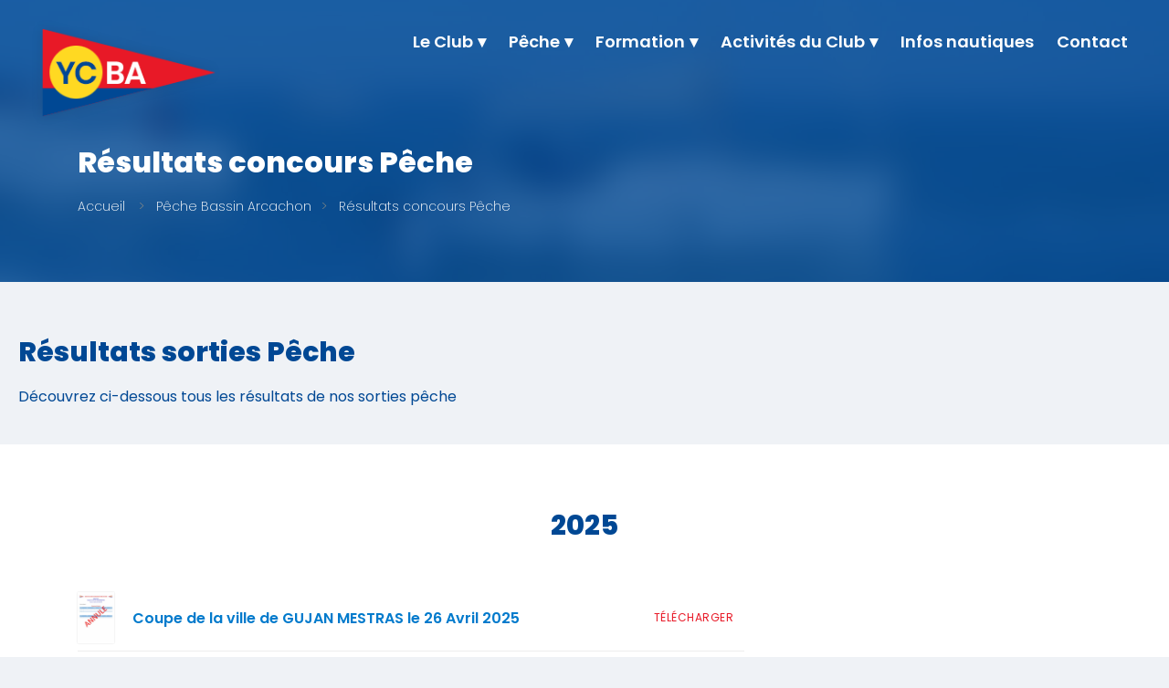

--- FILE ---
content_type: text/html; charset=UTF-8
request_url: https://ycba.fr/peche-bassin-arcachon/resultats-concours-peche/
body_size: 30109
content:
<!DOCTYPE html>
<html lang="fr-FR" prefix="og: https://ogp.me/ns#" itemscope itemtype="https://schema.org/WebPage">
<head><meta charset="UTF-8" /><script>if(navigator.userAgent.match(/MSIE|Internet Explorer/i)||navigator.userAgent.match(/Trident\/7\..*?rv:11/i)){var href=document.location.href;if(!href.match(/[?&]nowprocket/)){if(href.indexOf("?")==-1){if(href.indexOf("#")==-1){document.location.href=href+"?nowprocket=1"}else{document.location.href=href.replace("#","?nowprocket=1#")}}else{if(href.indexOf("#")==-1){document.location.href=href+"&nowprocket=1"}else{document.location.href=href.replace("#","&nowprocket=1#")}}}}</script><script>(()=>{class RocketLazyLoadScripts{constructor(){this.v="2.0.4",this.userEvents=["keydown","keyup","mousedown","mouseup","mousemove","mouseover","mouseout","touchmove","touchstart","touchend","touchcancel","wheel","click","dblclick","input"],this.attributeEvents=["onblur","onclick","oncontextmenu","ondblclick","onfocus","onmousedown","onmouseenter","onmouseleave","onmousemove","onmouseout","onmouseover","onmouseup","onmousewheel","onscroll","onsubmit"]}async t(){this.i(),this.o(),/iP(ad|hone)/.test(navigator.userAgent)&&this.h(),this.u(),this.l(this),this.m(),this.k(this),this.p(this),this._(),await Promise.all([this.R(),this.L()]),this.lastBreath=Date.now(),this.S(this),this.P(),this.D(),this.O(),this.M(),await this.C(this.delayedScripts.normal),await this.C(this.delayedScripts.defer),await this.C(this.delayedScripts.async),await this.T(),await this.F(),await this.j(),await this.A(),window.dispatchEvent(new Event("rocket-allScriptsLoaded")),this.everythingLoaded=!0,this.lastTouchEnd&&await new Promise(t=>setTimeout(t,500-Date.now()+this.lastTouchEnd)),this.I(),this.H(),this.U(),this.W()}i(){this.CSPIssue=sessionStorage.getItem("rocketCSPIssue"),document.addEventListener("securitypolicyviolation",t=>{this.CSPIssue||"script-src-elem"!==t.violatedDirective||"data"!==t.blockedURI||(this.CSPIssue=!0,sessionStorage.setItem("rocketCSPIssue",!0))},{isRocket:!0})}o(){window.addEventListener("pageshow",t=>{this.persisted=t.persisted,this.realWindowLoadedFired=!0},{isRocket:!0}),window.addEventListener("pagehide",()=>{this.onFirstUserAction=null},{isRocket:!0})}h(){let t;function e(e){t=e}window.addEventListener("touchstart",e,{isRocket:!0}),window.addEventListener("touchend",function i(o){o.changedTouches[0]&&t.changedTouches[0]&&Math.abs(o.changedTouches[0].pageX-t.changedTouches[0].pageX)<10&&Math.abs(o.changedTouches[0].pageY-t.changedTouches[0].pageY)<10&&o.timeStamp-t.timeStamp<200&&(window.removeEventListener("touchstart",e,{isRocket:!0}),window.removeEventListener("touchend",i,{isRocket:!0}),"INPUT"===o.target.tagName&&"text"===o.target.type||(o.target.dispatchEvent(new TouchEvent("touchend",{target:o.target,bubbles:!0})),o.target.dispatchEvent(new MouseEvent("mouseover",{target:o.target,bubbles:!0})),o.target.dispatchEvent(new PointerEvent("click",{target:o.target,bubbles:!0,cancelable:!0,detail:1,clientX:o.changedTouches[0].clientX,clientY:o.changedTouches[0].clientY})),event.preventDefault()))},{isRocket:!0})}q(t){this.userActionTriggered||("mousemove"!==t.type||this.firstMousemoveIgnored?"keyup"===t.type||"mouseover"===t.type||"mouseout"===t.type||(this.userActionTriggered=!0,this.onFirstUserAction&&this.onFirstUserAction()):this.firstMousemoveIgnored=!0),"click"===t.type&&t.preventDefault(),t.stopPropagation(),t.stopImmediatePropagation(),"touchstart"===this.lastEvent&&"touchend"===t.type&&(this.lastTouchEnd=Date.now()),"click"===t.type&&(this.lastTouchEnd=0),this.lastEvent=t.type,t.composedPath&&t.composedPath()[0].getRootNode()instanceof ShadowRoot&&(t.rocketTarget=t.composedPath()[0]),this.savedUserEvents.push(t)}u(){this.savedUserEvents=[],this.userEventHandler=this.q.bind(this),this.userEvents.forEach(t=>window.addEventListener(t,this.userEventHandler,{passive:!1,isRocket:!0})),document.addEventListener("visibilitychange",this.userEventHandler,{isRocket:!0})}U(){this.userEvents.forEach(t=>window.removeEventListener(t,this.userEventHandler,{passive:!1,isRocket:!0})),document.removeEventListener("visibilitychange",this.userEventHandler,{isRocket:!0}),this.savedUserEvents.forEach(t=>{(t.rocketTarget||t.target).dispatchEvent(new window[t.constructor.name](t.type,t))})}m(){const t="return false",e=Array.from(this.attributeEvents,t=>"data-rocket-"+t),i="["+this.attributeEvents.join("],[")+"]",o="[data-rocket-"+this.attributeEvents.join("],[data-rocket-")+"]",s=(e,i,o)=>{o&&o!==t&&(e.setAttribute("data-rocket-"+i,o),e["rocket"+i]=new Function("event",o),e.setAttribute(i,t))};new MutationObserver(t=>{for(const n of t)"attributes"===n.type&&(n.attributeName.startsWith("data-rocket-")||this.everythingLoaded?n.attributeName.startsWith("data-rocket-")&&this.everythingLoaded&&this.N(n.target,n.attributeName.substring(12)):s(n.target,n.attributeName,n.target.getAttribute(n.attributeName))),"childList"===n.type&&n.addedNodes.forEach(t=>{if(t.nodeType===Node.ELEMENT_NODE)if(this.everythingLoaded)for(const i of[t,...t.querySelectorAll(o)])for(const t of i.getAttributeNames())e.includes(t)&&this.N(i,t.substring(12));else for(const e of[t,...t.querySelectorAll(i)])for(const t of e.getAttributeNames())this.attributeEvents.includes(t)&&s(e,t,e.getAttribute(t))})}).observe(document,{subtree:!0,childList:!0,attributeFilter:[...this.attributeEvents,...e]})}I(){this.attributeEvents.forEach(t=>{document.querySelectorAll("[data-rocket-"+t+"]").forEach(e=>{this.N(e,t)})})}N(t,e){const i=t.getAttribute("data-rocket-"+e);i&&(t.setAttribute(e,i),t.removeAttribute("data-rocket-"+e))}k(t){Object.defineProperty(HTMLElement.prototype,"onclick",{get(){return this.rocketonclick||null},set(e){this.rocketonclick=e,this.setAttribute(t.everythingLoaded?"onclick":"data-rocket-onclick","this.rocketonclick(event)")}})}S(t){function e(e,i){let o=e[i];e[i]=null,Object.defineProperty(e,i,{get:()=>o,set(s){t.everythingLoaded?o=s:e["rocket"+i]=o=s}})}e(document,"onreadystatechange"),e(window,"onload"),e(window,"onpageshow");try{Object.defineProperty(document,"readyState",{get:()=>t.rocketReadyState,set(e){t.rocketReadyState=e},configurable:!0}),document.readyState="loading"}catch(t){console.log("WPRocket DJE readyState conflict, bypassing")}}l(t){this.originalAddEventListener=EventTarget.prototype.addEventListener,this.originalRemoveEventListener=EventTarget.prototype.removeEventListener,this.savedEventListeners=[],EventTarget.prototype.addEventListener=function(e,i,o){o&&o.isRocket||!t.B(e,this)&&!t.userEvents.includes(e)||t.B(e,this)&&!t.userActionTriggered||e.startsWith("rocket-")||t.everythingLoaded?t.originalAddEventListener.call(this,e,i,o):(t.savedEventListeners.push({target:this,remove:!1,type:e,func:i,options:o}),"mouseenter"!==e&&"mouseleave"!==e||t.originalAddEventListener.call(this,e,t.savedUserEvents.push,o))},EventTarget.prototype.removeEventListener=function(e,i,o){o&&o.isRocket||!t.B(e,this)&&!t.userEvents.includes(e)||t.B(e,this)&&!t.userActionTriggered||e.startsWith("rocket-")||t.everythingLoaded?t.originalRemoveEventListener.call(this,e,i,o):t.savedEventListeners.push({target:this,remove:!0,type:e,func:i,options:o})}}J(t,e){this.savedEventListeners=this.savedEventListeners.filter(i=>{let o=i.type,s=i.target||window;return e!==o||t!==s||(this.B(o,s)&&(i.type="rocket-"+o),this.$(i),!1)})}H(){EventTarget.prototype.addEventListener=this.originalAddEventListener,EventTarget.prototype.removeEventListener=this.originalRemoveEventListener,this.savedEventListeners.forEach(t=>this.$(t))}$(t){t.remove?this.originalRemoveEventListener.call(t.target,t.type,t.func,t.options):this.originalAddEventListener.call(t.target,t.type,t.func,t.options)}p(t){let e;function i(e){return t.everythingLoaded?e:e.split(" ").map(t=>"load"===t||t.startsWith("load.")?"rocket-jquery-load":t).join(" ")}function o(o){function s(e){const s=o.fn[e];o.fn[e]=o.fn.init.prototype[e]=function(){return this[0]===window&&t.userActionTriggered&&("string"==typeof arguments[0]||arguments[0]instanceof String?arguments[0]=i(arguments[0]):"object"==typeof arguments[0]&&Object.keys(arguments[0]).forEach(t=>{const e=arguments[0][t];delete arguments[0][t],arguments[0][i(t)]=e})),s.apply(this,arguments),this}}if(o&&o.fn&&!t.allJQueries.includes(o)){const e={DOMContentLoaded:[],"rocket-DOMContentLoaded":[]};for(const t in e)document.addEventListener(t,()=>{e[t].forEach(t=>t())},{isRocket:!0});o.fn.ready=o.fn.init.prototype.ready=function(i){function s(){parseInt(o.fn.jquery)>2?setTimeout(()=>i.bind(document)(o)):i.bind(document)(o)}return"function"==typeof i&&(t.realDomReadyFired?!t.userActionTriggered||t.fauxDomReadyFired?s():e["rocket-DOMContentLoaded"].push(s):e.DOMContentLoaded.push(s)),o([])},s("on"),s("one"),s("off"),t.allJQueries.push(o)}e=o}t.allJQueries=[],o(window.jQuery),Object.defineProperty(window,"jQuery",{get:()=>e,set(t){o(t)}})}P(){const t=new Map;document.write=document.writeln=function(e){const i=document.currentScript,o=document.createRange(),s=i.parentElement;let n=t.get(i);void 0===n&&(n=i.nextSibling,t.set(i,n));const c=document.createDocumentFragment();o.setStart(c,0),c.appendChild(o.createContextualFragment(e)),s.insertBefore(c,n)}}async R(){return new Promise(t=>{this.userActionTriggered?t():this.onFirstUserAction=t})}async L(){return new Promise(t=>{document.addEventListener("DOMContentLoaded",()=>{this.realDomReadyFired=!0,t()},{isRocket:!0})})}async j(){return this.realWindowLoadedFired?Promise.resolve():new Promise(t=>{window.addEventListener("load",t,{isRocket:!0})})}M(){this.pendingScripts=[];this.scriptsMutationObserver=new MutationObserver(t=>{for(const e of t)e.addedNodes.forEach(t=>{"SCRIPT"!==t.tagName||t.noModule||t.isWPRocket||this.pendingScripts.push({script:t,promise:new Promise(e=>{const i=()=>{const i=this.pendingScripts.findIndex(e=>e.script===t);i>=0&&this.pendingScripts.splice(i,1),e()};t.addEventListener("load",i,{isRocket:!0}),t.addEventListener("error",i,{isRocket:!0}),setTimeout(i,1e3)})})})}),this.scriptsMutationObserver.observe(document,{childList:!0,subtree:!0})}async F(){await this.X(),this.pendingScripts.length?(await this.pendingScripts[0].promise,await this.F()):this.scriptsMutationObserver.disconnect()}D(){this.delayedScripts={normal:[],async:[],defer:[]},document.querySelectorAll("script[type$=rocketlazyloadscript]").forEach(t=>{t.hasAttribute("data-rocket-src")?t.hasAttribute("async")&&!1!==t.async?this.delayedScripts.async.push(t):t.hasAttribute("defer")&&!1!==t.defer||"module"===t.getAttribute("data-rocket-type")?this.delayedScripts.defer.push(t):this.delayedScripts.normal.push(t):this.delayedScripts.normal.push(t)})}async _(){await this.L();let t=[];document.querySelectorAll("script[type$=rocketlazyloadscript][data-rocket-src]").forEach(e=>{let i=e.getAttribute("data-rocket-src");if(i&&!i.startsWith("data:")){i.startsWith("//")&&(i=location.protocol+i);try{const o=new URL(i).origin;o!==location.origin&&t.push({src:o,crossOrigin:e.crossOrigin||"module"===e.getAttribute("data-rocket-type")})}catch(t){}}}),t=[...new Map(t.map(t=>[JSON.stringify(t),t])).values()],this.Y(t,"preconnect")}async G(t){if(await this.K(),!0!==t.noModule||!("noModule"in HTMLScriptElement.prototype))return new Promise(e=>{let i;function o(){(i||t).setAttribute("data-rocket-status","executed"),e()}try{if(navigator.userAgent.includes("Firefox/")||""===navigator.vendor||this.CSPIssue)i=document.createElement("script"),[...t.attributes].forEach(t=>{let e=t.nodeName;"type"!==e&&("data-rocket-type"===e&&(e="type"),"data-rocket-src"===e&&(e="src"),i.setAttribute(e,t.nodeValue))}),t.text&&(i.text=t.text),t.nonce&&(i.nonce=t.nonce),i.hasAttribute("src")?(i.addEventListener("load",o,{isRocket:!0}),i.addEventListener("error",()=>{i.setAttribute("data-rocket-status","failed-network"),e()},{isRocket:!0}),setTimeout(()=>{i.isConnected||e()},1)):(i.text=t.text,o()),i.isWPRocket=!0,t.parentNode.replaceChild(i,t);else{const i=t.getAttribute("data-rocket-type"),s=t.getAttribute("data-rocket-src");i?(t.type=i,t.removeAttribute("data-rocket-type")):t.removeAttribute("type"),t.addEventListener("load",o,{isRocket:!0}),t.addEventListener("error",i=>{this.CSPIssue&&i.target.src.startsWith("data:")?(console.log("WPRocket: CSP fallback activated"),t.removeAttribute("src"),this.G(t).then(e)):(t.setAttribute("data-rocket-status","failed-network"),e())},{isRocket:!0}),s?(t.fetchPriority="high",t.removeAttribute("data-rocket-src"),t.src=s):t.src="data:text/javascript;base64,"+window.btoa(unescape(encodeURIComponent(t.text)))}}catch(i){t.setAttribute("data-rocket-status","failed-transform"),e()}});t.setAttribute("data-rocket-status","skipped")}async C(t){const e=t.shift();return e?(e.isConnected&&await this.G(e),this.C(t)):Promise.resolve()}O(){this.Y([...this.delayedScripts.normal,...this.delayedScripts.defer,...this.delayedScripts.async],"preload")}Y(t,e){this.trash=this.trash||[];let i=!0;var o=document.createDocumentFragment();t.forEach(t=>{const s=t.getAttribute&&t.getAttribute("data-rocket-src")||t.src;if(s&&!s.startsWith("data:")){const n=document.createElement("link");n.href=s,n.rel=e,"preconnect"!==e&&(n.as="script",n.fetchPriority=i?"high":"low"),t.getAttribute&&"module"===t.getAttribute("data-rocket-type")&&(n.crossOrigin=!0),t.crossOrigin&&(n.crossOrigin=t.crossOrigin),t.integrity&&(n.integrity=t.integrity),t.nonce&&(n.nonce=t.nonce),o.appendChild(n),this.trash.push(n),i=!1}}),document.head.appendChild(o)}W(){this.trash.forEach(t=>t.remove())}async T(){try{document.readyState="interactive"}catch(t){}this.fauxDomReadyFired=!0;try{await this.K(),this.J(document,"readystatechange"),document.dispatchEvent(new Event("rocket-readystatechange")),await this.K(),document.rocketonreadystatechange&&document.rocketonreadystatechange(),await this.K(),this.J(document,"DOMContentLoaded"),document.dispatchEvent(new Event("rocket-DOMContentLoaded")),await this.K(),this.J(window,"DOMContentLoaded"),window.dispatchEvent(new Event("rocket-DOMContentLoaded"))}catch(t){console.error(t)}}async A(){try{document.readyState="complete"}catch(t){}try{await this.K(),this.J(document,"readystatechange"),document.dispatchEvent(new Event("rocket-readystatechange")),await this.K(),document.rocketonreadystatechange&&document.rocketonreadystatechange(),await this.K(),this.J(window,"load"),window.dispatchEvent(new Event("rocket-load")),await this.K(),window.rocketonload&&window.rocketonload(),await this.K(),this.allJQueries.forEach(t=>t(window).trigger("rocket-jquery-load")),await this.K(),this.J(window,"pageshow");const t=new Event("rocket-pageshow");t.persisted=this.persisted,window.dispatchEvent(t),await this.K(),window.rocketonpageshow&&window.rocketonpageshow({persisted:this.persisted})}catch(t){console.error(t)}}async K(){Date.now()-this.lastBreath>45&&(await this.X(),this.lastBreath=Date.now())}async X(){return document.hidden?new Promise(t=>setTimeout(t)):new Promise(t=>requestAnimationFrame(t))}B(t,e){return e===document&&"readystatechange"===t||(e===document&&"DOMContentLoaded"===t||(e===window&&"DOMContentLoaded"===t||(e===window&&"load"===t||e===window&&"pageshow"===t)))}static run(){(new RocketLazyLoadScripts).t()}}RocketLazyLoadScripts.run()})();</script>

<meta name="viewport" content="width=device-width" />
<link rel="apple-touch-icon" sizes="180x180" href="https://ycba.fr/apple-touch-icon.png">
<link rel="icon" type="image/png" sizes="32x32" href="https://ycba.fr/favicon-32x32.png">
<link rel="icon" type="image/png" sizes="16x16" href="https://ycba.fr/favicon-16x16.png">
<link rel="manifest" href="https://ycba.fr/site.webmanifest">
<link rel="mask-icon" href="https://ycba.fr/safari-pinned-tab.svg" color="#003c88">
<meta name="msapplication-TileColor" content="#da532c">
<meta name="theme-color" content="#ffffff">
<link rel="preconnect" href="https://fonts.gstatic.com">

<link rel="preload" href="https://ycba.fr/wp-content/themes/ycba-bewod/css/owl.carousel.min.css" data-rocket-async="style" as="style" onload="this.onload=null;this.rel='stylesheet'" onerror="this.removeAttribute('data-rocket-async')"  type="text/css" />

<!-- Optimisation des moteurs de recherche par Rank Math - https://rankmath.com/ -->
<title>Résultats Concours Pêche Arcachon - Yacht Club Du Bassin D&#039;Arcachon</title>
<link data-rocket-preload as="style" href="https://fonts.googleapis.com/css2?family=Playfair+Display:wght@400;700&#038;family=Poppins:wght@200;400;600;800&#038;display=swap" rel="preload">
<link href="https://fonts.googleapis.com/css2?family=Playfair+Display:wght@400;700&#038;family=Poppins:wght@200;400;600;800&#038;display=swap" media="print" onload="this.media=&#039;all&#039;" rel="stylesheet">
<noscript><link rel="stylesheet" href="https://fonts.googleapis.com/css2?family=Playfair+Display:wght@400;700&#038;family=Poppins:wght@200;400;600;800&#038;display=swap"></noscript>
<style id="rocket-critical-css">.screen-reader-text{border:0;clip:rect(1px,1px,1px,1px);-webkit-clip-path:inset(50%);clip-path:inset(50%);height:1px;margin:-1px;overflow:hidden;padding:0;position:absolute;width:1px;word-wrap:normal!important}.fl-builder-content *,.fl-builder-content *:before,.fl-builder-content *:after{-webkit-box-sizing:border-box;-moz-box-sizing:border-box;box-sizing:border-box}.fl-row:before,.fl-row:after,.fl-row-content:before,.fl-row-content:after,.fl-col-group:before,.fl-col-group:after,.fl-col:before,.fl-col:after,.fl-module:before,.fl-module:after,.fl-module-content:before,.fl-module-content:after{display:table;content:" "}.fl-row:after,.fl-row-content:after,.fl-col-group:after,.fl-col:after,.fl-module:after,.fl-module-content:after{clear:both}.fl-row,.fl-row-content,.fl-col-group,.fl-col,.fl-module,.fl-module-content{zoom:1}.fl-clear{clear:both}.fl-row,.fl-row-content{margin-left:auto;margin-right:auto}.fl-row-content-wrap{position:relative}.fl-col{float:left;min-height:1px}.fl-row-content-wrap{margin:0px}.fl-row-content-wrap{padding:20px}.fl-row-fixed-width{max-width:1440px}.fl-col-content{margin:0px}.fl-col-content{padding:0px}.fl-module-content{margin:20px}@media (max-width:768px){.fl-row-content-wrap{background-attachment:scroll!important}.fl-col{clear:both;float:none;margin-left:auto;margin-right:auto;width:auto!important}.fl-col-small:not(.fl-col-small-full-width){max-width:400px}.fl-row[data-node] .fl-row-content-wrap{margin:0;padding-left:0;padding-right:0}.fl-col[data-node] .fl-col-content{margin:0;padding-left:0;padding-right:0}}.fl-node-6102bc23c7c01{width:33.333%}.fl-node-6102bc23c7c01>.fl-col-content{background-color:#ffffff}.fl-node-6102bc23c7c01>.fl-col-content{margin-right:20px}.fl-node-6102bd178d2a4{width:33.334%}.fl-node-6102bdf304b25{width:33.333%}.fl-menu ul,.fl-menu li{list-style:none;margin:0;padding:0}.fl-menu .menu:before,.fl-menu .menu:after{content:'';display:table;clear:both}.fl-menu li{position:relative}.fl-menu a{display:block;padding:10px;text-decoration:none}.fl-menu .sub-menu{min-width:220px}.fl-module[data-node] .fl-menu .fl-menu-expanded .sub-menu{background-color:transparent;-webkit-box-shadow:none;-ms-box-shadow:none;box-shadow:none}.fl-menu .fl-has-submenu-container{position:relative}.fl-menu .fl-has-submenu-container a{padding-right:38px}.fl-menu .fl-menu-toggle{position:absolute;top:50%;right:0}.fl-menu .fl-toggle-arrows .fl-menu-toggle:before{border-color:#333}.fl-menu .fl-menu-expanded .fl-menu-toggle{display:none}.fl-menu .fl-menu-mobile-toggle{position:relative;padding:8px;background-color:transparent;border:none;color:#333;border-radius:0}.fl-menu .fl-menu-mobile-toggle.hamburger .svg-container{display:inline-block;position:relative;width:1.4em;height:1.4em;vertical-align:middle}.fl-menu .fl-menu-mobile-toggle.hamburger .hamburger-menu{position:absolute;top:0;left:0;right:0;bottom:0}.fl-menu .fl-menu-mobile-toggle.hamburger .hamburger-menu rect{fill:currentColor}.fl-node-6102bcb6228af .fl-menu .menu{background-color:#ffffff}.fl-node-6102bcb6228af .menu a{padding-left:5px;padding-right:5px;padding-top:5px;padding-bottom:5px}.fl-node-6102bcb6228af .fl-menu .sub-menu{background-color:#ffffff;-webkit-box-shadow:0 1px 20px rgba(0,0,0,0.1);-ms-box-shadow:0 1px 20px rgba(0,0,0,0.1);box-shadow:0 1px 20px rgba(0,0,0,0.1)}.fl-node-6102bcb6228af .fl-menu li{border-top:1px solid transparent}.fl-node-6102bcb6228af .fl-menu li:first-child{border-top:none}@media (max-width:768px){.fl-node-6102bcb6228af .fl-menu ul.menu{display:none}.fl-node-6102bcb6228af .fl-menu .sub-menu{background-color:transparent;-webkit-box-shadow:none;-ms-box-shadow:none;box-shadow:none}}@media (min-width:769px){.fl-node-6102bcb6228af .fl-menu-mobile-toggle{display:none}}.fl-node-6102bcb6228af .fl-menu-mobile-toggle{background-color:#ffffff;font-size:18px;text-transform:none;padding-left:5px;padding-right:5px;padding-top:5px;padding-bottom:5px;border-color:rgba(0,0,0,0.1)}.fl-node-6102bcb6228af .fl-menu .menu,.fl-node-6102bcb6228af .fl-menu .menu>li{font-weight:700;font-size:18px;line-height:1}.fl-node-6102bcb6228af>.fl-module-content{margin-top:-23px;margin-bottom:0px;margin-left:0px}@media (max-width:768px){.fl-node-6102bcb6228af>.fl-module-content{margin-top:20px}}.fl-post-feed-post{overflow:hidden}.fl-post-feed-post{border-bottom:1px solid #e6e6e6;margin-bottom:40px}.fl-post-feed-header{margin-bottom:20px}.fl-post-feed-header a{text-decoration:none}.fl-node-6102bd9a0ac0a .fl-post-feed-post{margin-bottom:10px}html,body,div,span,iframe,h1,h2,h4,a,img,ol,ul,li,article,header,nav{margin:0;padding:0;border:0;font-size:100%;font:inherit;vertical-align:baseline}html{scroll-behavior:smooth}body{line-height:1}a{text-decoration-skip-ink:auto}button{outline:0}ol,ul{list-style:none}.entry-content ul{list-style:disc}textarea{-webkit-appearance:none;appearance:none;border-radius:0}article,header,nav{display:block}*{box-sizing:border-box}body{font-family:'Poppins',-apple-system,BlinkMacSystemFont,"Segoe UI",Roboto,Oxygen-Sans,Ubuntu,Cantarell,"Helvetica Neue",sans-serif;font-size:16px;color:#303038;line-height:normal;word-wrap:break-word;background:#eff2f6}h1,h2,h4{font-weight:800;margin-bottom:24px;color:#004894;line-height:1.15}h1{font-size:35px}h2{font-size:30px}h4{font-size:20px}a{color:#007acc}.entry-content ul{margin:30px 0 30px 30px}.entry-content ul ul{margin-top:0;margin-bottom:0}.entry-content li{line-height:120%;margin:15px 0}textarea{font-family:-apple-system,BlinkMacSystemFont,"Segoe UI",Roboto,Oxygen-Sans,Ubuntu,Cantarell,"Helvetica Neue",sans-serif;font-size:16px;padding:15px;border:0;border-bottom:1px solid transparent;outline:0;margin-top:10px;background:#eff2f6}button{display:inline-block;font-family:georgia,serif;font-size:18px;color:#fff;text-align:center;text-decoration:none;padding:15px 25px;border:0;background:#007acc}a img,iframe{border:0}img,textarea{max-width:100%!important;height:auto}#wrapper{display:flex;flex-direction:column;max-width:100%;min-height:100vh;margin:0 auto}#header{background:#141312;z-index:10;position:relative}#branding{float:left}#logo{max-height:100%}#scrollToTop{display:none;position:fixed;bottom:.9rem;right:1rem;z-index:9999999;height:3rem;width:3rem;border-radius:3rem;background-size:cover;background-size:4.5rem;background-position:center;background-color:#ffd922;background-image:url(https://ycba.fr/wp-content/themes/ycba-bewod/images/arw-up.png)}.mainmenu{max-height:100%;max-height:80vh;max-height:calc(100vh - 64px)}#menu{margin-top:10px;float:right}#menu div:first-of-type{float:left}#menu ul{font-size:0}#menu ul,#menu li,#menu a{position:relative;display:inline;list-style:none;margin:0;padding:0}#menu li.menu-item-has-children>a:after{font-family:serif;content:' ▾'}#menu a{display:inline-block;font-size:16px;color:#004894;color:#fff;text-align:right;text-decoration:none;line-height:33px;padding-bottom:10px;margin-top:-1px;margin-right:25px;font-family:'Poppins',-apple-system,BlinkMacSystemFont,"Segoe UI",Roboto,Oxygen-Sans,Ubuntu,Cantarell,"Helvetica Neue",sans-serif;font-weight:600}#menu ul.sub-menu{position:absolute;display:block;top:100%;left:-9999px;margin-top:20px;z-index:1000}#menu ul.sub-menu a{width:200px;font-size:14px;color:#333;text-align:left;line-height:20px;padding:15px;border:1px solid #eee;background:#fff}#menu .menu-toggle{display:none;color:#fff;text-align:center;padding:0;border:0;margin:0;background:none}#menu .menu-icon{font-size:38px;background:#004894;padding:4px 20px 8px;display:inline-block;height:64px;color:#fff}@media (min-width:1200px){#menu a{font-size:18px}}#site-title a{display:inline;font-size:40px;font-weight:normal;color:#fff;text-decoration:none;margin-bottom:0}.container{width:100%;padding-right:30px;padding-left:30px;margin-right:auto;margin-left:auto}@media (min-width:576px){.container{max-width:540px}}@media (min-width:768px){.container{padding-right:15px;padding-left:15px;max-width:720px}}@media (min-width:992px){.container{max-width:960px}}@media (min-width:1200px){.container{max-width:1140px}}.row{display:-webkit-box;display:-webkit-flex;display:-moz-box;display:-ms-flexbox;display:flex;-webkit-flex-wrap:wrap;-ms-flex-wrap:wrap;flex-wrap:wrap;margin-right:-15px;margin-left:-15px}.col-12{position:relative;width:100%;padding-right:15px;padding-left:15px;order:0}.col-12{-webkit-box-flex:0;-webkit-flex:0 0 100%;-moz-box-flex:0;-ms-flex:0 0 100%;flex:0 0 100%;max-width:100%}.py-5{padding-top:3rem!important;padding-bottom:3rem!important}#header:after{display:table;content:'';clear:both}@media (max-width:991px){#header{text-align:center}#header{position:fixed;width:100%;z-index:99;margin-top:-64px;background:transparent}#wrapper{padding-top:64px}#branding,#menu,#menu div:first-of-type{float:none}#branding{z-index:20;height:64px;background:#fff;text-align:left}#menu{background:#004894;margin-top:0}#menu .menu-toggle{display:inline-block;position:absolute;top:0;right:0}#menu ul{display:none}}@media (max-width:480px){textarea{width:100%!important}}.screen-reader-text{border:0;clip:rect(1px,1px,1px,1px);-webkit-clip-path:inset(50%);clip-path:inset(50%);height:1px;margin:-1px;overflow:hidden;padding:0;position:absolute!important;width:1px;word-wrap:normal!important;word-break:normal}.skip-link{left:-9999rem;top:2.5rem;z-index:999999999;text-decoration:underline}#logo-container{display:block;top:-10px;display:block;height:100px;margin-bottom:-10px;position:relative}@media (min-width:992px){#logo-container{display:block;height:100px;margin-bottom:-80px}#header{position:relative;position:fixed;z-index:299;width:100%;height:auto;background:#000;background:rgba(0,72,148,0);background:rgba(255,255,255,0);padding:20px;box-shadow:0 0 0 rgb(0 0 0 / 10%);-webkit-backface-visibility:hidden;backface-visibility:hidden;will-change:left,top,transform}}@media (min-width:1200px){#logo-container{height:140px;margin-bottom:-80px}}@media (max-width:768px){#container .fl-col-small{max-width:none}}.bg-overlay{position:absolute;width:100%;height:100%;top:0;left:0;z-index:5;background:rgba(0,0,0,.52);background:rgba(0,72,148,.8)}.main-title{background:#93aecb no-repeat center center;background:#a2c9f3 no-repeat center center;background:#004894 no-repeat center center;background-size:100% auto;width:100%;max-width:100%;position:relative;display:inline-block;padding:60px 0;z-index:1}.main-title .container{position:relative;z-index:10}.main-title h1{color:#ffd922;color:#fff;margin-bottom:.5rem;font-family:'Poppins',-apple-system,BlinkMacSystemFont,"Segoe UI",Roboto,Oxygen-Sans,Ubuntu,Cantarell,"Helvetica Neue",sans-serif;font-size:1.35rem}.breadcrumb{background:transparent;color:#fff;font-size:.875rem;font-weight:300;padding:.75rem 0;margin-bottom:0}.breadcrumb li{display:inline;padding-right:6px}.breadcrumb a{color:#fff;color:#004894}.main-title .breadcrumb,.main-title .breadcrumb a{text-decoration:none;color:#004894;color:#fff}.breadcrumb>li+li:before{content:">";padding:0 13px 0 5px;color:#eee;color:#9d9482}@media (min-width:992px){.main-title{padding-top:160px}.main-title h1{font-size:2rem}}button::-moz-focus-inner{padding:0;border:0}</style>
<meta name="description" content="Découvrez ci-dessous tous les Résultats concours Pêche Arcachon avec le YCBA"/>
<meta name="robots" content="follow, index, max-snippet:-1, max-video-preview:-1, max-image-preview:large"/>
<link rel="canonical" href="https://ycba.fr/peche-bassin-arcachon/resultats-concours-peche/" />
<meta property="og:locale" content="fr_FR" />
<meta property="og:type" content="article" />
<meta property="og:title" content="Résultats Concours Pêche Arcachon - Yacht Club Du Bassin D&#039;Arcachon" />
<meta property="og:description" content="Découvrez ci-dessous tous les Résultats concours Pêche Arcachon avec le YCBA" />
<meta property="og:url" content="https://ycba.fr/peche-bassin-arcachon/resultats-concours-peche/" />
<meta property="og:site_name" content="Yacht Club du Bassin d&#039;Arcachon" />
<meta property="article:publisher" content="https://www.facebook.com/YCBA33120" />
<meta property="og:updated_time" content="2025-10-03T16:31:31+02:00" />
<meta property="og:image" content="https://ycba.fr/wp-content/uploads/2021/09/ycba-banner.jpg" />
<meta property="og:image:secure_url" content="https://ycba.fr/wp-content/uploads/2021/09/ycba-banner.jpg" />
<meta property="og:image:width" content="1200" />
<meta property="og:image:height" content="630" />
<meta property="og:image:alt" content="Résultats concours Pêche" />
<meta property="og:image:type" content="image/jpeg" />
<meta name="twitter:card" content="summary_large_image" />
<meta name="twitter:title" content="Résultats Concours Pêche Arcachon - Yacht Club Du Bassin D&#039;Arcachon" />
<meta name="twitter:description" content="Découvrez ci-dessous tous les Résultats concours Pêche Arcachon avec le YCBA" />
<meta name="twitter:image" content="https://ycba.fr/wp-content/uploads/2021/09/ycba-banner.jpg" />
<meta name="twitter:label1" content="Temps de lecture" />
<meta name="twitter:data1" content="Moins d’une minute" />
<script type="application/ld+json" class="rank-math-schema">{"@context":"https://schema.org","@graph":[{"@type":"BreadcrumbList","@id":"https://ycba.fr/peche-bassin-arcachon/resultats-concours-peche/#breadcrumb","itemListElement":[{"@type":"ListItem","position":"1","item":{"@id":"https://ycba.fr","name":"Accueil"}},{"@type":"ListItem","position":"2","item":{"@id":"https://ycba.fr/peche-bassin-arcachon/","name":"P\u00eache Bassin Arcachon"}},{"@type":"ListItem","position":"3","item":{"@id":"https://ycba.fr/peche-bassin-arcachon/resultats-concours-peche/","name":"R\u00e9sultats concours P\u00eache"}}]}]}</script>
<!-- /Extension Rank Math WordPress SEO -->

<link href='https://fonts.gstatic.com' crossorigin rel='preconnect' />
<link rel="alternate" type="application/rss+xml" title="Yacht Club du Bassin d&#039;Arcachon &raquo; Flux" href="https://ycba.fr/feed/" />
<link rel="alternate" type="application/rss+xml" title="Yacht Club du Bassin d&#039;Arcachon &raquo; Flux des commentaires" href="https://ycba.fr/comments/feed/" />
<link rel="alternate" title="oEmbed (JSON)" type="application/json+oembed" href="https://ycba.fr/wp-json/oembed/1.0/embed?url=https%3A%2F%2Fycba.fr%2Fpeche-bassin-arcachon%2Fresultats-concours-peche%2F" />
<link rel="alternate" title="oEmbed (XML)" type="text/xml+oembed" href="https://ycba.fr/wp-json/oembed/1.0/embed?url=https%3A%2F%2Fycba.fr%2Fpeche-bassin-arcachon%2Fresultats-concours-peche%2F&#038;format=xml" />
<style id='wp-img-auto-sizes-contain-inline-css' type='text/css'>
img:is([sizes=auto i],[sizes^="auto," i]){contain-intrinsic-size:3000px 1500px}
/*# sourceURL=wp-img-auto-sizes-contain-inline-css */
</style>
<link rel='preload'  href='https://ycba.fr/wp-content/plugins/event-organiser/lib/leaflet/leaflet.min.css?ver=1.4.0' data-rocket-async="style" as="style" onload="this.onload=null;this.rel='stylesheet'" onerror="this.removeAttribute('data-rocket-async')"  type='text/css' media='all' />
<style id='eo-leaflet.js-inline-css' type='text/css'>
.leaflet-popup-close-button{box-shadow:none!important;}
/*# sourceURL=eo-leaflet.js-inline-css */
</style>
<style id='wp-emoji-styles-inline-css' type='text/css'>

	img.wp-smiley, img.emoji {
		display: inline !important;
		border: none !important;
		box-shadow: none !important;
		height: 1em !important;
		width: 1em !important;
		margin: 0 0.07em !important;
		vertical-align: -0.1em !important;
		background: none !important;
		padding: 0 !important;
	}
/*# sourceURL=wp-emoji-styles-inline-css */
</style>
<style id='wp-block-library-inline-css' type='text/css'>
:root{--wp-block-synced-color:#7a00df;--wp-block-synced-color--rgb:122,0,223;--wp-bound-block-color:var(--wp-block-synced-color);--wp-editor-canvas-background:#ddd;--wp-admin-theme-color:#007cba;--wp-admin-theme-color--rgb:0,124,186;--wp-admin-theme-color-darker-10:#006ba1;--wp-admin-theme-color-darker-10--rgb:0,107,160.5;--wp-admin-theme-color-darker-20:#005a87;--wp-admin-theme-color-darker-20--rgb:0,90,135;--wp-admin-border-width-focus:2px}@media (min-resolution:192dpi){:root{--wp-admin-border-width-focus:1.5px}}.wp-element-button{cursor:pointer}:root .has-very-light-gray-background-color{background-color:#eee}:root .has-very-dark-gray-background-color{background-color:#313131}:root .has-very-light-gray-color{color:#eee}:root .has-very-dark-gray-color{color:#313131}:root .has-vivid-green-cyan-to-vivid-cyan-blue-gradient-background{background:linear-gradient(135deg,#00d084,#0693e3)}:root .has-purple-crush-gradient-background{background:linear-gradient(135deg,#34e2e4,#4721fb 50%,#ab1dfe)}:root .has-hazy-dawn-gradient-background{background:linear-gradient(135deg,#faaca8,#dad0ec)}:root .has-subdued-olive-gradient-background{background:linear-gradient(135deg,#fafae1,#67a671)}:root .has-atomic-cream-gradient-background{background:linear-gradient(135deg,#fdd79a,#004a59)}:root .has-nightshade-gradient-background{background:linear-gradient(135deg,#330968,#31cdcf)}:root .has-midnight-gradient-background{background:linear-gradient(135deg,#020381,#2874fc)}:root{--wp--preset--font-size--normal:16px;--wp--preset--font-size--huge:42px}.has-regular-font-size{font-size:1em}.has-larger-font-size{font-size:2.625em}.has-normal-font-size{font-size:var(--wp--preset--font-size--normal)}.has-huge-font-size{font-size:var(--wp--preset--font-size--huge)}.has-text-align-center{text-align:center}.has-text-align-left{text-align:left}.has-text-align-right{text-align:right}.has-fit-text{white-space:nowrap!important}#end-resizable-editor-section{display:none}.aligncenter{clear:both}.items-justified-left{justify-content:flex-start}.items-justified-center{justify-content:center}.items-justified-right{justify-content:flex-end}.items-justified-space-between{justify-content:space-between}.screen-reader-text{border:0;clip-path:inset(50%);height:1px;margin:-1px;overflow:hidden;padding:0;position:absolute;width:1px;word-wrap:normal!important}.screen-reader-text:focus{background-color:#ddd;clip-path:none;color:#444;display:block;font-size:1em;height:auto;left:5px;line-height:normal;padding:15px 23px 14px;text-decoration:none;top:5px;width:auto;z-index:100000}html :where(.has-border-color){border-style:solid}html :where([style*=border-top-color]){border-top-style:solid}html :where([style*=border-right-color]){border-right-style:solid}html :where([style*=border-bottom-color]){border-bottom-style:solid}html :where([style*=border-left-color]){border-left-style:solid}html :where([style*=border-width]){border-style:solid}html :where([style*=border-top-width]){border-top-style:solid}html :where([style*=border-right-width]){border-right-style:solid}html :where([style*=border-bottom-width]){border-bottom-style:solid}html :where([style*=border-left-width]){border-left-style:solid}html :where(img[class*=wp-image-]){height:auto;max-width:100%}:where(figure){margin:0 0 1em}html :where(.is-position-sticky){--wp-admin--admin-bar--position-offset:var(--wp-admin--admin-bar--height,0px)}@media screen and (max-width:600px){html :where(.is-position-sticky){--wp-admin--admin-bar--position-offset:0px}}

/*# sourceURL=wp-block-library-inline-css */
</style><style id='global-styles-inline-css' type='text/css'>
:root{--wp--preset--aspect-ratio--square: 1;--wp--preset--aspect-ratio--4-3: 4/3;--wp--preset--aspect-ratio--3-4: 3/4;--wp--preset--aspect-ratio--3-2: 3/2;--wp--preset--aspect-ratio--2-3: 2/3;--wp--preset--aspect-ratio--16-9: 16/9;--wp--preset--aspect-ratio--9-16: 9/16;--wp--preset--color--black: #000000;--wp--preset--color--cyan-bluish-gray: #abb8c3;--wp--preset--color--white: #ffffff;--wp--preset--color--pale-pink: #f78da7;--wp--preset--color--vivid-red: #cf2e2e;--wp--preset--color--luminous-vivid-orange: #ff6900;--wp--preset--color--luminous-vivid-amber: #fcb900;--wp--preset--color--light-green-cyan: #7bdcb5;--wp--preset--color--vivid-green-cyan: #00d084;--wp--preset--color--pale-cyan-blue: #8ed1fc;--wp--preset--color--vivid-cyan-blue: #0693e3;--wp--preset--color--vivid-purple: #9b51e0;--wp--preset--gradient--vivid-cyan-blue-to-vivid-purple: linear-gradient(135deg,rgb(6,147,227) 0%,rgb(155,81,224) 100%);--wp--preset--gradient--light-green-cyan-to-vivid-green-cyan: linear-gradient(135deg,rgb(122,220,180) 0%,rgb(0,208,130) 100%);--wp--preset--gradient--luminous-vivid-amber-to-luminous-vivid-orange: linear-gradient(135deg,rgb(252,185,0) 0%,rgb(255,105,0) 100%);--wp--preset--gradient--luminous-vivid-orange-to-vivid-red: linear-gradient(135deg,rgb(255,105,0) 0%,rgb(207,46,46) 100%);--wp--preset--gradient--very-light-gray-to-cyan-bluish-gray: linear-gradient(135deg,rgb(238,238,238) 0%,rgb(169,184,195) 100%);--wp--preset--gradient--cool-to-warm-spectrum: linear-gradient(135deg,rgb(74,234,220) 0%,rgb(151,120,209) 20%,rgb(207,42,186) 40%,rgb(238,44,130) 60%,rgb(251,105,98) 80%,rgb(254,248,76) 100%);--wp--preset--gradient--blush-light-purple: linear-gradient(135deg,rgb(255,206,236) 0%,rgb(152,150,240) 100%);--wp--preset--gradient--blush-bordeaux: linear-gradient(135deg,rgb(254,205,165) 0%,rgb(254,45,45) 50%,rgb(107,0,62) 100%);--wp--preset--gradient--luminous-dusk: linear-gradient(135deg,rgb(255,203,112) 0%,rgb(199,81,192) 50%,rgb(65,88,208) 100%);--wp--preset--gradient--pale-ocean: linear-gradient(135deg,rgb(255,245,203) 0%,rgb(182,227,212) 50%,rgb(51,167,181) 100%);--wp--preset--gradient--electric-grass: linear-gradient(135deg,rgb(202,248,128) 0%,rgb(113,206,126) 100%);--wp--preset--gradient--midnight: linear-gradient(135deg,rgb(2,3,129) 0%,rgb(40,116,252) 100%);--wp--preset--font-size--small: 13px;--wp--preset--font-size--medium: 20px;--wp--preset--font-size--large: 36px;--wp--preset--font-size--x-large: 42px;--wp--preset--spacing--20: 0.44rem;--wp--preset--spacing--30: 0.67rem;--wp--preset--spacing--40: 1rem;--wp--preset--spacing--50: 1.5rem;--wp--preset--spacing--60: 2.25rem;--wp--preset--spacing--70: 3.38rem;--wp--preset--spacing--80: 5.06rem;--wp--preset--shadow--natural: 6px 6px 9px rgba(0, 0, 0, 0.2);--wp--preset--shadow--deep: 12px 12px 50px rgba(0, 0, 0, 0.4);--wp--preset--shadow--sharp: 6px 6px 0px rgba(0, 0, 0, 0.2);--wp--preset--shadow--outlined: 6px 6px 0px -3px rgb(255, 255, 255), 6px 6px rgb(0, 0, 0);--wp--preset--shadow--crisp: 6px 6px 0px rgb(0, 0, 0);}:where(.is-layout-flex){gap: 0.5em;}:where(.is-layout-grid){gap: 0.5em;}body .is-layout-flex{display: flex;}.is-layout-flex{flex-wrap: wrap;align-items: center;}.is-layout-flex > :is(*, div){margin: 0;}body .is-layout-grid{display: grid;}.is-layout-grid > :is(*, div){margin: 0;}:where(.wp-block-columns.is-layout-flex){gap: 2em;}:where(.wp-block-columns.is-layout-grid){gap: 2em;}:where(.wp-block-post-template.is-layout-flex){gap: 1.25em;}:where(.wp-block-post-template.is-layout-grid){gap: 1.25em;}.has-black-color{color: var(--wp--preset--color--black) !important;}.has-cyan-bluish-gray-color{color: var(--wp--preset--color--cyan-bluish-gray) !important;}.has-white-color{color: var(--wp--preset--color--white) !important;}.has-pale-pink-color{color: var(--wp--preset--color--pale-pink) !important;}.has-vivid-red-color{color: var(--wp--preset--color--vivid-red) !important;}.has-luminous-vivid-orange-color{color: var(--wp--preset--color--luminous-vivid-orange) !important;}.has-luminous-vivid-amber-color{color: var(--wp--preset--color--luminous-vivid-amber) !important;}.has-light-green-cyan-color{color: var(--wp--preset--color--light-green-cyan) !important;}.has-vivid-green-cyan-color{color: var(--wp--preset--color--vivid-green-cyan) !important;}.has-pale-cyan-blue-color{color: var(--wp--preset--color--pale-cyan-blue) !important;}.has-vivid-cyan-blue-color{color: var(--wp--preset--color--vivid-cyan-blue) !important;}.has-vivid-purple-color{color: var(--wp--preset--color--vivid-purple) !important;}.has-black-background-color{background-color: var(--wp--preset--color--black) !important;}.has-cyan-bluish-gray-background-color{background-color: var(--wp--preset--color--cyan-bluish-gray) !important;}.has-white-background-color{background-color: var(--wp--preset--color--white) !important;}.has-pale-pink-background-color{background-color: var(--wp--preset--color--pale-pink) !important;}.has-vivid-red-background-color{background-color: var(--wp--preset--color--vivid-red) !important;}.has-luminous-vivid-orange-background-color{background-color: var(--wp--preset--color--luminous-vivid-orange) !important;}.has-luminous-vivid-amber-background-color{background-color: var(--wp--preset--color--luminous-vivid-amber) !important;}.has-light-green-cyan-background-color{background-color: var(--wp--preset--color--light-green-cyan) !important;}.has-vivid-green-cyan-background-color{background-color: var(--wp--preset--color--vivid-green-cyan) !important;}.has-pale-cyan-blue-background-color{background-color: var(--wp--preset--color--pale-cyan-blue) !important;}.has-vivid-cyan-blue-background-color{background-color: var(--wp--preset--color--vivid-cyan-blue) !important;}.has-vivid-purple-background-color{background-color: var(--wp--preset--color--vivid-purple) !important;}.has-black-border-color{border-color: var(--wp--preset--color--black) !important;}.has-cyan-bluish-gray-border-color{border-color: var(--wp--preset--color--cyan-bluish-gray) !important;}.has-white-border-color{border-color: var(--wp--preset--color--white) !important;}.has-pale-pink-border-color{border-color: var(--wp--preset--color--pale-pink) !important;}.has-vivid-red-border-color{border-color: var(--wp--preset--color--vivid-red) !important;}.has-luminous-vivid-orange-border-color{border-color: var(--wp--preset--color--luminous-vivid-orange) !important;}.has-luminous-vivid-amber-border-color{border-color: var(--wp--preset--color--luminous-vivid-amber) !important;}.has-light-green-cyan-border-color{border-color: var(--wp--preset--color--light-green-cyan) !important;}.has-vivid-green-cyan-border-color{border-color: var(--wp--preset--color--vivid-green-cyan) !important;}.has-pale-cyan-blue-border-color{border-color: var(--wp--preset--color--pale-cyan-blue) !important;}.has-vivid-cyan-blue-border-color{border-color: var(--wp--preset--color--vivid-cyan-blue) !important;}.has-vivid-purple-border-color{border-color: var(--wp--preset--color--vivid-purple) !important;}.has-vivid-cyan-blue-to-vivid-purple-gradient-background{background: var(--wp--preset--gradient--vivid-cyan-blue-to-vivid-purple) !important;}.has-light-green-cyan-to-vivid-green-cyan-gradient-background{background: var(--wp--preset--gradient--light-green-cyan-to-vivid-green-cyan) !important;}.has-luminous-vivid-amber-to-luminous-vivid-orange-gradient-background{background: var(--wp--preset--gradient--luminous-vivid-amber-to-luminous-vivid-orange) !important;}.has-luminous-vivid-orange-to-vivid-red-gradient-background{background: var(--wp--preset--gradient--luminous-vivid-orange-to-vivid-red) !important;}.has-very-light-gray-to-cyan-bluish-gray-gradient-background{background: var(--wp--preset--gradient--very-light-gray-to-cyan-bluish-gray) !important;}.has-cool-to-warm-spectrum-gradient-background{background: var(--wp--preset--gradient--cool-to-warm-spectrum) !important;}.has-blush-light-purple-gradient-background{background: var(--wp--preset--gradient--blush-light-purple) !important;}.has-blush-bordeaux-gradient-background{background: var(--wp--preset--gradient--blush-bordeaux) !important;}.has-luminous-dusk-gradient-background{background: var(--wp--preset--gradient--luminous-dusk) !important;}.has-pale-ocean-gradient-background{background: var(--wp--preset--gradient--pale-ocean) !important;}.has-electric-grass-gradient-background{background: var(--wp--preset--gradient--electric-grass) !important;}.has-midnight-gradient-background{background: var(--wp--preset--gradient--midnight) !important;}.has-small-font-size{font-size: var(--wp--preset--font-size--small) !important;}.has-medium-font-size{font-size: var(--wp--preset--font-size--medium) !important;}.has-large-font-size{font-size: var(--wp--preset--font-size--large) !important;}.has-x-large-font-size{font-size: var(--wp--preset--font-size--x-large) !important;}
/*# sourceURL=global-styles-inline-css */
</style>

<style id='classic-theme-styles-inline-css' type='text/css'>
/*! This file is auto-generated */
.wp-block-button__link{color:#fff;background-color:#32373c;border-radius:9999px;box-shadow:none;text-decoration:none;padding:calc(.667em + 2px) calc(1.333em + 2px);font-size:1.125em}.wp-block-file__button{background:#32373c;color:#fff;text-decoration:none}
/*# sourceURL=/wp-includes/css/classic-themes.min.css */
</style>
<link data-minify="1" rel='preload'  href='https://ycba.fr/wp-content/cache/min/1/wp-content/uploads/bb-plugin/cache/129-layout.css?ver=1768553182' data-rocket-async="style" as="style" onload="this.onload=null;this.rel='stylesheet'" onerror="this.removeAttribute('data-rocket-async')"  type='text/css' media='all' />
<link rel='preload'  href='https://ycba.fr/wp-content/plugins/complianz-gdpr/assets/css/cookieblocker.min.css?ver=1766006519' data-rocket-async="style" as="style" onload="this.onload=null;this.rel='stylesheet'" onerror="this.removeAttribute('data-rocket-async')"  type='text/css' media='all' />
<link data-minify="1" rel='preload'  href='https://ycba.fr/wp-content/cache/min/1/wp-content/themes/ycba-bewod/style.css?ver=1768552448' data-rocket-async="style" as="style" onload="this.onload=null;this.rel='stylesheet'" onerror="this.removeAttribute('data-rocket-async')"  type='text/css' media='all' />
<link data-minify="1" rel='preload'  href='https://ycba.fr/wp-content/cache/min/1/wp-content/themes/ycba-bewod/css/magnific-popup.css?ver=1768552448' data-rocket-async="style" as="style" onload="this.onload=null;this.rel='stylesheet'" onerror="this.removeAttribute('data-rocket-async')"  type='text/css' media='all' />
<style id='rocket-lazyload-inline-css' type='text/css'>
.rll-youtube-player{position:relative;padding-bottom:56.23%;height:0;overflow:hidden;max-width:100%;}.rll-youtube-player:focus-within{outline: 2px solid currentColor;outline-offset: 5px;}.rll-youtube-player iframe{position:absolute;top:0;left:0;width:100%;height:100%;z-index:100;background:0 0}.rll-youtube-player img{bottom:0;display:block;left:0;margin:auto;max-width:100%;width:100%;position:absolute;right:0;top:0;border:none;height:auto;-webkit-transition:.4s all;-moz-transition:.4s all;transition:.4s all}.rll-youtube-player img:hover{-webkit-filter:brightness(75%)}.rll-youtube-player .play{height:100%;width:100%;left:0;top:0;position:absolute;background:url(https://ycba.fr/wp-content/plugins/wp-rocket/assets/img/youtube.png) no-repeat center;background-color: transparent !important;cursor:pointer;border:none;}
/*# sourceURL=rocket-lazyload-inline-css */
</style>
<script type="rocketlazyloadscript" data-rocket-type="text/javascript" data-rocket-src="https://ycba.fr/wp-includes/js/jquery/jquery.min.js?ver=3.7.1" id="jquery-core-js" data-rocket-defer defer></script>
<script type="rocketlazyloadscript" data-rocket-type="text/javascript" data-rocket-src="https://ycba.fr/wp-includes/js/jquery/jquery-migrate.min.js?ver=3.4.1" id="jquery-migrate-js" data-rocket-defer defer></script>
<script type="rocketlazyloadscript" data-minify="1" data-rocket-type="text/javascript" data-rocket-src="https://ycba.fr/wp-content/cache/min/1/wp-content/themes/ycba-bewod/js/videos.js?ver=1768552448" id="generic-videos-js" data-rocket-defer defer></script>
<script type="rocketlazyloadscript" data-rocket-type="text/javascript" id="generic-videos-js-after">window.addEventListener('DOMContentLoaded', function() {
/* <![CDATA[ */
jQuery(document).ready(function($){$("#wrapper").vids();});
//# sourceURL=generic-videos-js-after
/* ]]> */
});</script>
<link rel="https://api.w.org/" href="https://ycba.fr/wp-json/" /><link rel="alternate" title="JSON" type="application/json" href="https://ycba.fr/wp-json/wp/v2/pages/129" />			<style>.cmplz-hidden {
					display: none !important;
				}</style><noscript><style id="rocket-lazyload-nojs-css">.rll-youtube-player, [data-lazy-src]{display:none !important;}</style></noscript><script type="rocketlazyloadscript">
/*! loadCSS rel=preload polyfill. [c]2017 Filament Group, Inc. MIT License */
(function(w){"use strict";if(!w.loadCSS){w.loadCSS=function(){}}
var rp=loadCSS.relpreload={};rp.support=(function(){var ret;try{ret=w.document.createElement("link").relList.supports("preload")}catch(e){ret=!1}
return function(){return ret}})();rp.bindMediaToggle=function(link){var finalMedia=link.media||"all";function enableStylesheet(){link.media=finalMedia}
if(link.addEventListener){link.addEventListener("load",enableStylesheet)}else if(link.attachEvent){link.attachEvent("onload",enableStylesheet)}
setTimeout(function(){link.rel="stylesheet";link.media="only x"});setTimeout(enableStylesheet,3000)};rp.poly=function(){if(rp.support()){return}
var links=w.document.getElementsByTagName("link");for(var i=0;i<links.length;i++){var link=links[i];if(link.rel==="preload"&&link.getAttribute("as")==="style"&&!link.getAttribute("data-loadcss")){link.setAttribute("data-loadcss",!0);rp.bindMediaToggle(link)}}};if(!rp.support()){rp.poly();var run=w.setInterval(rp.poly,500);if(w.addEventListener){w.addEventListener("load",function(){rp.poly();w.clearInterval(run)})}else if(w.attachEvent){w.attachEvent("onload",function(){rp.poly();w.clearInterval(run)})}}
if(typeof exports!=="undefined"){exports.loadCSS=loadCSS}
else{w.loadCSS=loadCSS}}(typeof global!=="undefined"?global:this))
</script><meta name="generator" content="WP Rocket 3.20.1.2" data-wpr-features="wpr_delay_js wpr_defer_js wpr_minify_js wpr_async_css wpr_lazyload_iframes wpr_image_dimensions wpr_minify_css wpr_preload_links wpr_desktop" /></head>
<body data-rsssl=1 data-cmplz=1 class="wp-singular page-template page-template-page-pdf-resultats page-template-page-pdf-resultats-php page page-id-129 page-child parent-pageid-111 wp-theme-ycba-bewod fl-builder fl-builder-2-10-0-2 fl-no-js">
<a href="#content" class="skip-link screen-reader-text">Skip to the content</a><div data-rocket-location-hash="c74083761f5e5d7ffaf66c77521ebe72" id="wrapper" class="hfeed">
<header data-rocket-location-hash="aa3ade43dfbcc1aa954968c182bef2a0" id="header" role="banner">

<div data-rocket-location-hash="5e8790029ef6a63e31fcd08f998ec358" id="branding">
<div id="site-title" itemprop="publisher" itemscope itemtype="https://schema.org/Organization">
<a href="https://ycba.fr/" title="Yacht Club du Bassin d&#039;Arcachon" rel="home" itemprop="url"><span class="screen-reader-text" itemprop="name">Yacht Club du Bassin d&#039;Arcachon</span><span id="logo-container" itemprop="logo" itemscope itemtype="https://schema.org/ImageObject"><img width="246" height="147" src="https://ycba.fr/wp-content/themes/ycba-bewod/images/logo.png" alt="Yacht Club du Bassin d&#039;Arcachon" id="logo" itemprop="url" /></span></a></div>
</div>
	<nav id="menu" role="navigation" itemscope itemtype="https://schema.org/SiteNavigationElement">
		<button type="button" class="menu-toggle"><span class="menu-icon">&#9776;</span><span class="menu-text screen-reader-text"> Menu</span></button>
		<div class="mainmenu"><ul id="menu-menu-haut" class="menu"><li id="menu-item-258" class="menu-item menu-item-type-post_type menu-item-object-page menu-item-has-children menu-item-258"><a href="https://ycba.fr/presentation-club-ycba/" itemprop="url"><span itemprop="name">Le Club</span></a>
<ul class="sub-menu">
	<li id="menu-item-386" class="menu-item menu-item-type-post_type menu-item-object-page menu-item-386"><a href="https://ycba.fr/presentation-club-ycba/" itemprop="url"><span itemprop="name">Présentation du Club</span></a></li>
	<li id="menu-item-260" class="menu-item menu-item-type-post_type menu-item-object-page menu-item-260"><a href="https://ycba.fr/presentation-club-ycba/conseil-dadministration/" itemprop="url"><span itemprop="name">Conseil d’administration</span></a></li>
	<li id="menu-item-261" class="menu-item menu-item-type-post_type menu-item-object-page menu-item-261"><a href="https://ycba.fr/presentation-club-ycba/plan-acces/" itemprop="url"><span itemprop="name">Plan Accés</span></a></li>
	<li id="menu-item-259" class="menu-item menu-item-type-post_type menu-item-object-page menu-item-259"><a href="https://ycba.fr/presentation-club-ycba/bulletin-adhesion-ycba/" itemprop="url"><span itemprop="name">Bulletin Adhésion YCBA</span></a></li>
	<li id="menu-item-264" class="menu-item menu-item-type-post_type menu-item-object-page menu-item-264"><a href="https://ycba.fr/nos-partenaires/" itemprop="url"><span itemprop="name">Nos Partenaires</span></a></li>
</ul>
</li>
<li id="menu-item-335" class="menu-item menu-item-type-post_type menu-item-object-page current-page-ancestor current-menu-ancestor current-menu-parent current-page-parent current_page_parent current_page_ancestor menu-item-has-children menu-item-335"><a href="https://ycba.fr/peche-bassin-arcachon/" itemprop="url"><span itemprop="name">Pêche</span></a>
<ul class="sub-menu">
	<li id="menu-item-236" class="menu-item menu-item-type-post_type menu-item-object-page current-page-ancestor current-page-parent menu-item-236"><a href="https://ycba.fr/peche-bassin-arcachon/" itemprop="url"><span itemprop="name">Généralités</span></a></li>
	<li id="menu-item-237" class="menu-item menu-item-type-post_type menu-item-object-page menu-item-237"><a href="https://ycba.fr/peche-bassin-arcachon/peche-sur-le-bassin-darcachon/" itemprop="url"><span itemprop="name">Pêche Bassin d’Arcachon</span></a></li>
	<li id="menu-item-238" class="menu-item menu-item-type-post_type menu-item-object-page menu-item-238"><a href="https://ycba.fr/peche-bassin-arcachon/mini-peche-enfant-arcachon/" itemprop="url"><span itemprop="name">Mini-pêche enfant</span></a></li>
	<li id="menu-item-239" class="menu-item menu-item-type-post_type menu-item-object-page menu-item-239"><a href="https://ycba.fr/peche-bassin-arcachon/calendrier-peche-arcachon/" itemprop="url"><span itemprop="name">Calendrier pêche Arcachon</span></a></li>
	<li id="menu-item-240" class="menu-item menu-item-type-post_type menu-item-object-page current-menu-item page_item page-item-129 current_page_item menu-item-240"><a href="https://ycba.fr/peche-bassin-arcachon/resultats-concours-peche/" aria-current="page" itemprop="url"><span itemprop="name">Résultats concours Pêche</span></a></li>
	<li id="menu-item-241" class="menu-item menu-item-type-post_type menu-item-object-page menu-item-241"><a href="https://ycba.fr/peche-bassin-arcachon/reglementation-peche/" itemprop="url"><span itemprop="name">Réglementation</span></a></li>
</ul>
</li>
<li id="menu-item-242" class="menu-item menu-item-type-post_type menu-item-object-page menu-item-has-children menu-item-242"><a href="https://ycba.fr/formation-navigation-permis-bateau/" itemprop="url"><span itemprop="name">Formation</span></a>
<ul class="sub-menu">
	<li id="menu-item-446" class="menu-item menu-item-type-post_type menu-item-object-page menu-item-446"><a href="https://ycba.fr/formation-navigation-permis-bateau/" itemprop="url"><span itemprop="name">Généralités</span></a></li>
	<li id="menu-item-247" class="menu-item menu-item-type-post_type menu-item-object-page menu-item-247"><a href="https://ycba.fr/formation-navigation-permis-bateau/permis-bateau-cotier-arcachon/" itemprop="url"><span itemprop="name">Permis Bateau côtier</span></a></li>
	<li id="menu-item-249" class="menu-item menu-item-type-post_type menu-item-object-page menu-item-249"><a href="https://ycba.fr/formation-navigation-permis-bateau/permis-bateau-hauturier-arcachon/" itemprop="url"><span itemprop="name">Permis Bateau Hauturier</span></a></li>
	<li id="menu-item-248" class="menu-item menu-item-type-post_type menu-item-object-page menu-item-248"><a href="https://ycba.fr/formation-navigation-permis-bateau/permis-bateau-fluvial-arcachon/" itemprop="url"><span itemprop="name">Permis Bateau Fluvial</span></a></li>
	<li id="menu-item-243" class="menu-item menu-item-type-post_type menu-item-object-page menu-item-243"><a href="https://ycba.fr/formation-navigation-permis-bateau/formation-certificat-radio/" itemprop="url"><span itemprop="name">Formation Certificat Radio</span></a></li>
	<li id="menu-item-246" class="menu-item menu-item-type-post_type menu-item-object-page menu-item-246"><a href="https://ycba.fr/formation-navigation-permis-bateau/formation-perfectionnement-decouverte/" itemprop="url"><span itemprop="name">Formation Perfectionnement</span></a></li>
	<li id="menu-item-244" class="menu-item menu-item-type-post_type menu-item-object-page menu-item-244"><a href="https://ycba.fr/formation-navigation-permis-bateau/documentations/" itemprop="url"><span itemprop="name">Documentations</span></a></li>
</ul>
</li>
<li id="menu-item-449" class="menu-item menu-item-type-post_type menu-item-object-page menu-item-has-children menu-item-449"><a href="https://ycba.fr/activites-du-club/" itemprop="url"><span itemprop="name">Activités du Club</span></a>
<ul class="sub-menu">
	<li id="menu-item-245" class="menu-item menu-item-type-post_type menu-item-object-page menu-item-245"><a href="https://ycba.fr/activites-du-club/" itemprop="url"><span itemprop="name">Calendrier</span></a></li>
	<li id="menu-item-255" class="menu-item menu-item-type-post_type menu-item-object-page menu-item-255"><a href="https://ycba.fr/activites-du-club/rallye-nautique/" itemprop="url"><span itemprop="name">Rallye nautique</span></a></li>
	<li id="menu-item-253" class="menu-item menu-item-type-post_type menu-item-object-page menu-item-253"><a href="https://ycba.fr/activites-du-club/croisieres-bassin-arcachon/" itemprop="url"><span itemprop="name">Croisières Bassin Arcachon</span></a></li>
	<li id="menu-item-256" class="menu-item menu-item-type-post_type menu-item-object-page menu-item-256"><a href="https://ycba.fr/activites-du-club/repas/" itemprop="url"><span itemprop="name">Repas</span></a></li>
	<li id="menu-item-254" class="menu-item menu-item-type-post_type menu-item-object-page menu-item-254"><a href="https://ycba.fr/activites-du-club/sorties-bassin/" itemprop="url"><span itemprop="name">Sorties Bassin</span></a></li>
	<li id="menu-item-257" class="menu-item menu-item-type-post_type menu-item-object-page menu-item-257"><a href="https://ycba.fr/activites-du-club/galerie-photos/" itemprop="url"><span itemprop="name">Galerie photos</span></a></li>
	<li id="menu-item-251" class="menu-item menu-item-type-post_type menu-item-object-page menu-item-251"><a href="https://ycba.fr/activites-du-club/boutique/" itemprop="url"><span itemprop="name">Boutique</span></a></li>
</ul>
</li>
<li id="menu-item-263" class="menu-item menu-item-type-post_type menu-item-object-page menu-item-263"><a href="https://ycba.fr/infos-nautiques/" itemprop="url"><span itemprop="name">Infos nautiques</span></a></li>
<li id="menu-item-266" class="menu-item menu-item-type-post_type menu-item-object-page menu-item-266"><a href="https://ycba.fr/contact-yacht-club-arcachon/" itemprop="url"><span itemprop="name">Contact</span></a></li>
</ul></div>		<!--<div id="search"><form role="search" method="get" class="search-form" action="https://ycba.fr/">
				<label>
					<span class="screen-reader-text">Rechercher :</span>
					<input type="search" class="search-field" placeholder="Rechercher…" value="" name="s" />
				</label>
				<input type="submit" class="search-submit" value="Rechercher" />
			</form></div>-->
	</nav>
</header>
<div data-rocket-location-hash="8c2f1a91e8b70fe9a7f716ea23b2dbf2" id="container">
<main data-rocket-location-hash="be74ac805a666475805d224e00483a81" id="contentfull" role="main">
	
	<div class="main-title" data-type="background" data-speed="2" style="background-image: url('https://ycba.fr/wp-content/themes/ycba-bewod/images/bkg.jpg');">
		<div class="container">
			<h1>
									Résultats concours Pêche							</h1>
			<ol class="breadcrumb">
				<li><a href="https://ycba.fr" rel="home">Accueil</a></li>
				 <li><a  href="https://ycba.fr/peche-bassin-arcachon/" title="Pêche Bassin Arcachon">Pêche Bassin Arcachon</a></li><li class='active'>Résultats concours Pêche</li>			</ol>
		</div>
		<div class="bg-overlay"></div>
	</div>

			<article id="post-129" class="post-129 page type-page status-publish hentry">
			<div class="entry-content pb-5 mb-5" itemprop="mainContentOfPage">

				<div class="fl-builder-content fl-builder-content-129 fl-builder-content-primary fl-builder-global-templates-locked" data-post-id="129"><div class="fl-row fl-row-full-width fl-row-bg-none fl-node-60ed770f9d267 fl-row-default-height fl-row-align-center" data-node="60ed770f9d267">
	<div class="fl-row-content-wrap">
						<div class="fl-row-content fl-row-fixed-width fl-node-content">
		
<div class="fl-col-group fl-node-60ed770f9d26a" data-node="60ed770f9d26a">
			<div class="fl-col fl-node-60ed770f9d26b fl-col-bg-color" data-node="60ed770f9d26b">
	<div class="fl-col-content fl-node-content"><div class="fl-module fl-module-rich-text fl-node-60ed770f9d26c" data-node="60ed770f9d26c">
	<div class="fl-module-content fl-node-content">
		<div class="fl-rich-text">
	<h2>Résultats sorties Pêche</h2>
</div>
	</div>
</div>
<div class="fl-module fl-module-rich-text fl-node-60ed770f9d28c" data-node="60ed770f9d28c">
	<div class="fl-module-content fl-node-content">
		<div class="fl-rich-text">
	<p>Découvrez ci-dessous tous les résultats de nos sorties pêche</p>
</div>
	</div>
</div>
</div>
</div>
	</div>
		</div>
	</div>
</div>
</div>
															<div class="py-4 bg-white">
							<div class="container">
								<h2 class="text-center my-5">2025</h2>		                        
								<div class="row mb-5">
									<div class="col-12 col-md-6 col-lg-4 d-flex align-items-center order-lg-1 justify-content-end">
																				<div class="px-5">
											<img width="1440" height="1080" src="https://ycba.fr/wp-content/uploads/2025/05/10ae376c-e205-4d01-82d7-d8635fa5f6de-1440x1080.jpg">
										</div>
									</div>
									<div class="col-12 col-md-6 col-lg-8">
																					<div class="row">
																																							<div class="col-12 reslist">
															<div class="d-flex flex-column flex-lg-row align-items-center justify-content-start w-100 py-2 bbottom">
																<div class="d-flex align-items-center">
																	<div class="imcouv imcouv-sm">
																		<a href="https://ycba.fr/wp-content/uploads/2025/05/CONCOURS-DU-2025-04-26.pdf" target="_blank">
																			<img width="724" height="1024" src="https://ycba.fr/wp-content/uploads/2025/05/CONCOURS-DU-2025-04-26-pdf-724x1024.jpg" class="attachment-large size-large" alt="" decoding="async" fetchpriority="high" />																		</a>
																	</div>
																	<h5 class="color card-title m-0">
																		<a href="https://ycba.fr/wp-content/uploads/2025/05/CONCOURS-DU-2025-04-26.pdf" target="_blank">
																			Coupe de la ville de GUJAN MESTRAS le 26 Avril 2025																		</a>
																	</h5>
																</div>
																<div class="ml-auto">
																	<a href="https://ycba.fr/wp-content/uploads/2025/05/CONCOURS-DU-2025-04-26.pdf" class="btn btn-rouge-invert btn-small" download>Télécharger</a>
																</div>
															</div>
														</div>
																																																				<div class="col-12 reslist">
															<div class="d-flex flex-column flex-lg-row align-items-center justify-content-start w-100 py-2 bbottom">
																<div class="d-flex align-items-center">
																	<div class="imcouv imcouv-sm">
																		<a href="https://ycba.fr/wp-content/uploads/2025/05/CONCOURS-DU-2025-05-04.pdf" target="_blank">
																			<img width="724" height="1024" src="https://ycba.fr/wp-content/uploads/2025/05/CONCOURS-DU-2025-05-04-pdf-724x1024.jpg" class="attachment-large size-large" alt="" decoding="async" />																		</a>
																	</div>
																	<h5 class="color card-title m-0">
																		<a href="https://ycba.fr/wp-content/uploads/2025/05/CONCOURS-DU-2025-05-04.pdf" target="_blank">
																			Coupe de la ville du TEICH le 04 Mai 2025																		</a>
																	</h5>
																</div>
																<div class="ml-auto">
																	<a href="https://ycba.fr/wp-content/uploads/2025/05/CONCOURS-DU-2025-05-04.pdf" class="btn btn-rouge-invert btn-small" download>Télécharger</a>
																</div>
															</div>
														</div>
																																																				<div class="col-12 reslist">
															<div class="d-flex flex-column flex-lg-row align-items-center justify-content-start w-100 py-2 bbottom">
																<div class="d-flex align-items-center">
																	<div class="imcouv imcouv-sm">
																		<a href="https://ycba.fr/wp-content/uploads/2025/06/CONCOURS-DU-2025-06-01.pdf" target="_blank">
																			<img width="724" height="1024" src="https://ycba.fr/wp-content/uploads/2025/06/CONCOURS-DU-2025-06-01-pdf-724x1024.jpg" class="attachment-large size-large" alt="" decoding="async" />																		</a>
																	</div>
																	<h5 class="color card-title m-0">
																		<a href="https://ycba.fr/wp-content/uploads/2025/06/CONCOURS-DU-2025-06-01.pdf" target="_blank">
																			Coupe de la ville de LA TESTE-DE-BUCH le 01 Juin 2025																		</a>
																	</h5>
																</div>
																<div class="ml-auto">
																	<a href="https://ycba.fr/wp-content/uploads/2025/06/CONCOURS-DU-2025-06-01.pdf" class="btn btn-rouge-invert btn-small" download>Télécharger</a>
																</div>
															</div>
														</div>
																																																				<div class="col-12 reslist">
															<div class="d-flex flex-column flex-lg-row align-items-center justify-content-start w-100 py-2 bbottom">
																<div class="d-flex align-items-center">
																	<div class="imcouv imcouv-sm">
																		<a href="https://ycba.fr/wp-content/uploads/2025/07/CONCOURS-DU-2025-06-28.pdf" target="_blank">
																			<img width="724" height="1024" src="https://ycba.fr/wp-content/uploads/2025/07/CONCOURS-DU-2025-06-28-pdf-724x1024.jpg" class="attachment-large size-large" alt="" decoding="async" loading="lazy" />																		</a>
																	</div>
																	<h5 class="color card-title m-0">
																		<a href="https://ycba.fr/wp-content/uploads/2025/07/CONCOURS-DU-2025-06-28.pdf" target="_blank">
																			Coupe de la ville d'ARCACHON le 28 Juin 2025																		</a>
																	</h5>
																</div>
																<div class="ml-auto">
																	<a href="https://ycba.fr/wp-content/uploads/2025/07/CONCOURS-DU-2025-06-28.pdf" class="btn btn-rouge-invert btn-small" download>Télécharger</a>
																</div>
															</div>
														</div>
																																																				<div class="col-12 reslist">
															<div class="d-flex flex-column flex-lg-row align-items-center justify-content-start w-100 py-2 bbottom">
																<div class="d-flex align-items-center">
																	<div class="imcouv imcouv-sm">
																		<a href="https://ycba.fr/wp-content/uploads/2025/07/CONCOURS-DU-2025-07-20.pdf" target="_blank">
																			<img width="724" height="1024" src="https://ycba.fr/wp-content/uploads/2025/07/CONCOURS-DU-2025-07-20-pdf-724x1024.jpg" class="attachment-large size-large" alt="" decoding="async" loading="lazy" />																		</a>
																	</div>
																	<h5 class="color card-title m-0">
																		<a href="https://ycba.fr/wp-content/uploads/2025/07/CONCOURS-DU-2025-07-20.pdf" target="_blank">
																			Coupe de la COBAS le 20 Juillet 2025																		</a>
																	</h5>
																</div>
																<div class="ml-auto">
																	<a href="https://ycba.fr/wp-content/uploads/2025/07/CONCOURS-DU-2025-07-20.pdf" class="btn btn-rouge-invert btn-small" download>Télécharger</a>
																</div>
															</div>
														</div>
																																																				<div class="col-12 reslist">
															<div class="d-flex flex-column flex-lg-row align-items-center justify-content-start w-100 py-2 bbottom">
																<div class="d-flex align-items-center">
																	<div class="imcouv imcouv-sm">
																		<a href="https://ycba.fr/wp-content/uploads/2025/10/CONCOURS-DU-2025-09-21.pdf" target="_blank">
																			<img width="724" height="1024" src="https://ycba.fr/wp-content/uploads/2025/10/CONCOURS-DU-2025-09-21-pdf-724x1024.jpg" class="attachment-large size-large" alt="" decoding="async" loading="lazy" />																		</a>
																	</div>
																	<h5 class="color card-title m-0">
																		<a href="https://ycba.fr/wp-content/uploads/2025/10/CONCOURS-DU-2025-09-21.pdf" target="_blank">
																			Coupe du CREDIT MUTUEL le 21 Septembre 2025																		</a>
																	</h5>
																</div>
																<div class="ml-auto">
																	<a href="https://ycba.fr/wp-content/uploads/2025/10/CONCOURS-DU-2025-09-21.pdf" class="btn btn-rouge-invert btn-small" download>Télécharger</a>
																</div>
															</div>
														</div>
																																																				<div class="col-12 reslist">
															<div class="d-flex flex-column flex-lg-row align-items-center justify-content-start w-100 py-2 bbottom">
																<div class="d-flex align-items-center">
																	<div class="imcouv imcouv-sm">
																		<a href="https://ycba.fr/wp-content/uploads/2025/10/CONCOURS-DU-2025-09-28.pdf" target="_blank">
																			<img width="724" height="1024" src="https://ycba.fr/wp-content/uploads/2025/10/CONCOURS-DU-2025-09-28-pdf-724x1024.jpg" class="attachment-large size-large" alt="" decoding="async" loading="lazy" />																		</a>
																	</div>
																	<h5 class="color card-title m-0">
																		<a href="https://ycba.fr/wp-content/uploads/2025/10/CONCOURS-DU-2025-09-28.pdf" target="_blank">
																			Coupe du YCBA le 28 Septembre 2025																		</a>
																	</h5>
																</div>
																<div class="ml-auto">
																	<a href="https://ycba.fr/wp-content/uploads/2025/10/CONCOURS-DU-2025-09-28.pdf" class="btn btn-rouge-invert btn-small" download>Télécharger</a>
																</div>
															</div>
														</div>
																																																													</div>
																			</div>
								</div>
							</div>
						</div>
											<div class="py-4 ">
							<div class="container">
								<h2 class="text-center my-5">2024</h2>		                        
								<div class="row mb-5">
									<div class="col-12 col-md-6 col-lg-4 d-flex align-items-center ">
																				<div class="px-5">
											<img width="1600" height="900" src="https://ycba.fr/wp-content/uploads/2024/04/bd2f99cb-e11b-457d-a692-55dc54071d78.jpg">
										</div>
									</div>
									<div class="col-12 col-md-6 col-lg-8">
																					<div class="row">
																																							<div class="col-12 reslist">
															<div class="d-flex flex-column flex-lg-row align-items-center justify-content-start w-100 py-2 bbottom">
																<div class="d-flex align-items-center">
																	<div class="imcouv imcouv-sm">
																		<a href="https://ycba.fr/wp-content/uploads/2024/04/CONCOURS-DU-2024-04-28.pdf" target="_blank">
																			<img width="724" height="1024" src="https://ycba.fr/wp-content/uploads/2024/04/CONCOURS-DU-2024-04-28-pdf-724x1024.jpg" class="attachment-large size-large" alt="" decoding="async" loading="lazy" />																		</a>
																	</div>
																	<h5 class="color card-title m-0">
																		<a href="https://ycba.fr/wp-content/uploads/2024/04/CONCOURS-DU-2024-04-28.pdf" target="_blank">
																			Coupe de la ville de GUJAN MESTRAS le 28 Avril 2024																		</a>
																	</h5>
																</div>
																<div class="ml-auto">
																	<a href="https://ycba.fr/wp-content/uploads/2024/04/CONCOURS-DU-2024-04-28.pdf" class="btn btn-rouge-invert btn-small" download>Télécharger</a>
																</div>
															</div>
														</div>
																																																				<div class="col-12 reslist">
															<div class="d-flex flex-column flex-lg-row align-items-center justify-content-start w-100 py-2 bbottom">
																<div class="d-flex align-items-center">
																	<div class="imcouv imcouv-sm">
																		<a href="https://ycba.fr/wp-content/uploads/2024/10/CONCOURS-DU-2024-05-12.pdf" target="_blank">
																			<img width="724" height="1024" src="https://ycba.fr/wp-content/uploads/2024/10/CONCOURS-DU-2024-05-12-pdf-724x1024.jpg" class="attachment-large size-large" alt="" decoding="async" loading="lazy" />																		</a>
																	</div>
																	<h5 class="color card-title m-0">
																		<a href="https://ycba.fr/wp-content/uploads/2024/10/CONCOURS-DU-2024-05-12.pdf" target="_blank">
																			Coupe de la ville du TEICH le 12 Mai 2024																		</a>
																	</h5>
																</div>
																<div class="ml-auto">
																	<a href="https://ycba.fr/wp-content/uploads/2024/10/CONCOURS-DU-2024-05-12.pdf" class="btn btn-rouge-invert btn-small" download>Télécharger</a>
																</div>
															</div>
														</div>
																																																				<div class="col-12 reslist">
															<div class="d-flex flex-column flex-lg-row align-items-center justify-content-start w-100 py-2 bbottom">
																<div class="d-flex align-items-center">
																	<div class="imcouv imcouv-sm">
																		<a href="https://ycba.fr/wp-content/uploads/2024/09/CONCOURS-DU-2024-06-01.pdf" target="_blank">
																			<img width="724" height="1024" src="https://ycba.fr/wp-content/uploads/2024/09/CONCOURS-DU-2024-06-01-pdf-724x1024.jpg" class="attachment-large size-large" alt="" decoding="async" loading="lazy" />																		</a>
																	</div>
																	<h5 class="color card-title m-0">
																		<a href="https://ycba.fr/wp-content/uploads/2024/09/CONCOURS-DU-2024-06-01.pdf" target="_blank">
																			Coupe de la ville de LA TESTE-DE-BUCH le 01 Juin 2024																		</a>
																	</h5>
																</div>
																<div class="ml-auto">
																	<a href="https://ycba.fr/wp-content/uploads/2024/09/CONCOURS-DU-2024-06-01.pdf" class="btn btn-rouge-invert btn-small" download>Télécharger</a>
																</div>
															</div>
														</div>
																																																				<div class="col-12 reslist">
															<div class="d-flex flex-column flex-lg-row align-items-center justify-content-start w-100 py-2 bbottom">
																<div class="d-flex align-items-center">
																	<div class="imcouv imcouv-sm">
																		<a href="https://ycba.fr/wp-content/uploads/2024/07/CONCOURS-DU-2024-06-29.pdf" target="_blank">
																			<img width="724" height="1024" src="https://ycba.fr/wp-content/uploads/2024/07/CONCOURS-DU-2024-06-29-pdf-724x1024.jpg" class="attachment-large size-large" alt="" decoding="async" loading="lazy" />																		</a>
																	</div>
																	<h5 class="color card-title m-0">
																		<a href="https://ycba.fr/wp-content/uploads/2024/07/CONCOURS-DU-2024-06-29.pdf" target="_blank">
																			Coupe de la ville d'ARCACHON le 29 Juin 2024																		</a>
																	</h5>
																</div>
																<div class="ml-auto">
																	<a href="https://ycba.fr/wp-content/uploads/2024/07/CONCOURS-DU-2024-06-29.pdf" class="btn btn-rouge-invert btn-small" download>Télécharger</a>
																</div>
															</div>
														</div>
																																																				<div class="col-12 reslist">
															<div class="d-flex flex-column flex-lg-row align-items-center justify-content-start w-100 py-2 bbottom">
																<div class="d-flex align-items-center">
																	<div class="imcouv imcouv-sm">
																		<a href="https://ycba.fr/wp-content/uploads/2024/07/CONCOURS-DU-2024-07-20.pdf" target="_blank">
																			<img width="724" height="1024" src="https://ycba.fr/wp-content/uploads/2024/07/CONCOURS-DU-2024-07-20-pdf-724x1024.jpg" class="attachment-large size-large" alt="" decoding="async" loading="lazy" />																		</a>
																	</div>
																	<h5 class="color card-title m-0">
																		<a href="https://ycba.fr/wp-content/uploads/2024/07/CONCOURS-DU-2024-07-20.pdf" target="_blank">
																			Coupe de la COBAS le 20 Juillet 2024																		</a>
																	</h5>
																</div>
																<div class="ml-auto">
																	<a href="https://ycba.fr/wp-content/uploads/2024/07/CONCOURS-DU-2024-07-20.pdf" class="btn btn-rouge-invert btn-small" download>Télécharger</a>
																</div>
															</div>
														</div>
																																																				<div class="col-12 reslist">
															<div class="d-flex flex-column flex-lg-row align-items-center justify-content-start w-100 py-2 bbottom">
																<div class="d-flex align-items-center">
																	<div class="imcouv imcouv-sm">
																		<a href="https://ycba.fr/wp-content/uploads/2024/09/CONCOURS-DU-2024-09-14.pdf" target="_blank">
																			<img width="724" height="1024" src="https://ycba.fr/wp-content/uploads/2024/09/CONCOURS-DU-2024-09-14-pdf-724x1024.jpg" class="attachment-large size-large" alt="" decoding="async" loading="lazy" />																		</a>
																	</div>
																	<h5 class="color card-title m-0">
																		<a href="https://ycba.fr/wp-content/uploads/2024/09/CONCOURS-DU-2024-09-14.pdf" target="_blank">
																			Coupe du YCBA le 14 Septembre 2024																		</a>
																	</h5>
																</div>
																<div class="ml-auto">
																	<a href="https://ycba.fr/wp-content/uploads/2024/09/CONCOURS-DU-2024-09-14.pdf" class="btn btn-rouge-invert btn-small" download>Télécharger</a>
																</div>
															</div>
														</div>
																																																				<div class="col-12 reslist">
															<div class="d-flex flex-column flex-lg-row align-items-center justify-content-start w-100 py-2 bbottom">
																<div class="d-flex align-items-center">
																	<div class="imcouv imcouv-sm">
																		<a href="https://ycba.fr/wp-content/uploads/2024/10/CONCOURS-DU-2024-09-22.pdf" target="_blank">
																			<img width="724" height="1024" src="https://ycba.fr/wp-content/uploads/2024/10/CONCOURS-DU-2024-09-22-pdf-724x1024.jpg" class="attachment-large size-large" alt="" decoding="async" loading="lazy" />																		</a>
																	</div>
																	<h5 class="color card-title m-0">
																		<a href="https://ycba.fr/wp-content/uploads/2024/10/CONCOURS-DU-2024-09-22.pdf" target="_blank">
																			Coupe du CREDIT MUTUEL le 22 Septembre 2024																		</a>
																	</h5>
																</div>
																<div class="ml-auto">
																	<a href="https://ycba.fr/wp-content/uploads/2024/10/CONCOURS-DU-2024-09-22.pdf" class="btn btn-rouge-invert btn-small" download>Télécharger</a>
																</div>
															</div>
														</div>
																																																				<div class="col-12 reslist">
															<div class="d-flex flex-column flex-lg-row align-items-center justify-content-start w-100 py-2 bbottom">
																<div class="d-flex align-items-center">
																	<div class="imcouv imcouv-sm">
																		<a href="https://ycba.fr/wp-content/uploads/2024/10/CHALLENGE-YCBA-2024.pdf" target="_blank">
																			<img width="724" height="1024" src="https://ycba.fr/wp-content/uploads/2024/10/CHALLENGE-YCBA-2024-pdf-724x1024.jpg" class="attachment-large size-large" alt="" decoding="async" loading="lazy" />																		</a>
																	</div>
																	<h5 class="color card-title m-0">
																		<a href="https://ycba.fr/wp-content/uploads/2024/10/CHALLENGE-YCBA-2024.pdf" target="_blank">
																			Challenge YCBA 2024																		</a>
																	</h5>
																</div>
																<div class="ml-auto">
																	<a href="https://ycba.fr/wp-content/uploads/2024/10/CHALLENGE-YCBA-2024.pdf" class="btn btn-rouge-invert btn-small" download>Télécharger</a>
																</div>
															</div>
														</div>
																																				</div>
																			</div>
								</div>
							</div>
						</div>
											<div class="py-4 bg-white">
							<div class="container">
								<h2 class="text-center my-5">2023</h2>		                        
								<div class="row mb-5">
									<div class="col-12 col-md-6 col-lg-4 d-flex align-items-center order-lg-1 justify-content-end">
																				<div class="px-5">
											<img width="1152" height="1080" src="https://ycba.fr/wp-content/uploads/2023/05/ae6b8c65-d4f1-4aca-8978-bf9b8314facf-1152x1080.jpg">
										</div>
									</div>
									<div class="col-12 col-md-6 col-lg-8">
																					<div class="row">
																																							<div class="col-12 reslist">
															<div class="d-flex flex-column flex-lg-row align-items-center justify-content-start w-100 py-2 bbottom">
																<div class="d-flex align-items-center">
																	<div class="imcouv imcouv-sm">
																		<a href="https://ycba.fr/wp-content/uploads/2023/06/CONCOURS-DU-2023-04-16.pdf" target="_blank">
																			<img width="724" height="1024" src="https://ycba.fr/wp-content/uploads/2023/06/CONCOURS-DU-2023-04-16-pdf-724x1024.jpg" class="attachment-large size-large" alt="" decoding="async" loading="lazy" />																		</a>
																	</div>
																	<h5 class="color card-title m-0">
																		<a href="https://ycba.fr/wp-content/uploads/2023/06/CONCOURS-DU-2023-04-16.pdf" target="_blank">
																			Coupe de la ville de GUJAN MESTRAS le 16 Avril 2023																		</a>
																	</h5>
																</div>
																<div class="ml-auto">
																	<a href="https://ycba.fr/wp-content/uploads/2023/06/CONCOURS-DU-2023-04-16.pdf" class="btn btn-rouge-invert btn-small" download>Télécharger</a>
																</div>
															</div>
														</div>
																																																				<div class="col-12 reslist">
															<div class="d-flex flex-column flex-lg-row align-items-center justify-content-start w-100 py-2 bbottom">
																<div class="d-flex align-items-center">
																	<div class="imcouv imcouv-sm">
																		<a href="https://ycba.fr/wp-content/uploads/2023/07/CONCOURS-DU-2023-05-14.pdf" target="_blank">
																			<img width="724" height="1024" src="https://ycba.fr/wp-content/uploads/2023/07/CONCOURS-DU-2023-05-14-pdf-724x1024.jpg" class="attachment-large size-large" alt="" decoding="async" loading="lazy" />																		</a>
																	</div>
																	<h5 class="color card-title m-0">
																		<a href="https://ycba.fr/wp-content/uploads/2023/07/CONCOURS-DU-2023-05-14.pdf" target="_blank">
																			Coupe de la ville du TEICH le 14 Mai 2023																		</a>
																	</h5>
																</div>
																<div class="ml-auto">
																	<a href="https://ycba.fr/wp-content/uploads/2023/07/CONCOURS-DU-2023-05-14.pdf" class="btn btn-rouge-invert btn-small" download>Télécharger</a>
																</div>
															</div>
														</div>
																																																				<div class="col-12 reslist">
															<div class="d-flex flex-column flex-lg-row align-items-center justify-content-start w-100 py-2 bbottom">
																<div class="d-flex align-items-center">
																	<div class="imcouv imcouv-sm">
																		<a href="https://ycba.fr/wp-content/uploads/2023/06/CONCOURS-DU-2023-06-03-1.pdf" target="_blank">
																			<img width="724" height="1024" src="https://ycba.fr/wp-content/uploads/2023/06/CONCOURS-DU-2023-06-03-1-pdf-724x1024.jpg" class="attachment-large size-large" alt="" decoding="async" loading="lazy" />																		</a>
																	</div>
																	<h5 class="color card-title m-0">
																		<a href="https://ycba.fr/wp-content/uploads/2023/06/CONCOURS-DU-2023-06-03-1.pdf" target="_blank">
																			Coupe de la ville de LA TESTE-DE-BUCH le 03 Juin 2023																		</a>
																	</h5>
																</div>
																<div class="ml-auto">
																	<a href="https://ycba.fr/wp-content/uploads/2023/06/CONCOURS-DU-2023-06-03-1.pdf" class="btn btn-rouge-invert btn-small" download>Télécharger</a>
																</div>
															</div>
														</div>
																																																				<div class="col-12 reslist">
															<div class="d-flex flex-column flex-lg-row align-items-center justify-content-start w-100 py-2 bbottom">
																<div class="d-flex align-items-center">
																	<div class="imcouv imcouv-sm">
																		<a href="https://ycba.fr/wp-content/uploads/2023/07/CONCOURS-DU-2023-06-17.pdf" target="_blank">
																			<img width="724" height="1024" src="https://ycba.fr/wp-content/uploads/2023/07/CONCOURS-DU-2023-06-17-pdf-724x1024.jpg" class="attachment-large size-large" alt="" decoding="async" loading="lazy" />																		</a>
																	</div>
																	<h5 class="color card-title m-0">
																		<a href="https://ycba.fr/wp-content/uploads/2023/07/CONCOURS-DU-2023-06-17.pdf" target="_blank">
																			Coupe de la ville d'ARCACHON le 17 Juin 2023																		</a>
																	</h5>
																</div>
																<div class="ml-auto">
																	<a href="https://ycba.fr/wp-content/uploads/2023/07/CONCOURS-DU-2023-06-17.pdf" class="btn btn-rouge-invert btn-small" download>Télécharger</a>
																</div>
															</div>
														</div>
																																																																													<div class="col-12 reslist">
															<div class="d-flex flex-column flex-lg-row align-items-center justify-content-start w-100 py-2 bbottom">
																<div class="d-flex align-items-center">
																	<div class="imcouv imcouv-sm">
																		<a href="https://ycba.fr/wp-content/uploads/2023/09/CONCOURS-DU-2023-09-09.pdf" target="_blank">
																			<img width="724" height="1024" src="https://ycba.fr/wp-content/uploads/2023/09/CONCOURS-DU-2023-09-09-pdf-724x1024.jpg" class="attachment-large size-large" alt="" decoding="async" loading="lazy" />																		</a>
																	</div>
																	<h5 class="color card-title m-0">
																		<a href="https://ycba.fr/wp-content/uploads/2023/09/CONCOURS-DU-2023-09-09.pdf" target="_blank">
																			Coupe du YCBA le 09 Septembre 2023																		</a>
																	</h5>
																</div>
																<div class="ml-auto">
																	<a href="https://ycba.fr/wp-content/uploads/2023/09/CONCOURS-DU-2023-09-09.pdf" class="btn btn-rouge-invert btn-small" download>Télécharger</a>
																</div>
															</div>
														</div>
																																																				<div class="col-12 reslist">
															<div class="d-flex flex-column flex-lg-row align-items-center justify-content-start w-100 py-2 bbottom">
																<div class="d-flex align-items-center">
																	<div class="imcouv imcouv-sm">
																		<a href="https://ycba.fr/wp-content/uploads/2023/09/CONCOURS-DU-2023-09-17.pdf" target="_blank">
																			<img width="724" height="1024" src="https://ycba.fr/wp-content/uploads/2023/09/CONCOURS-DU-2023-09-17-pdf-724x1024.jpg" class="attachment-large size-large" alt="" decoding="async" loading="lazy" />																		</a>
																	</div>
																	<h5 class="color card-title m-0">
																		<a href="https://ycba.fr/wp-content/uploads/2023/09/CONCOURS-DU-2023-09-17.pdf" target="_blank">
																			Coupe du CREDIT MUTUEL le 17 Septembre 2023																		</a>
																	</h5>
																</div>
																<div class="ml-auto">
																	<a href="https://ycba.fr/wp-content/uploads/2023/09/CONCOURS-DU-2023-09-17.pdf" class="btn btn-rouge-invert btn-small" download>Télécharger</a>
																</div>
															</div>
														</div>
																																																				<div class="col-12 reslist">
															<div class="d-flex flex-column flex-lg-row align-items-center justify-content-start w-100 py-2 bbottom">
																<div class="d-flex align-items-center">
																	<div class="imcouv imcouv-sm">
																		<a href="https://ycba.fr/wp-content/uploads/2023/12/CHALLENGE-YCBA-2023.pdf" target="_blank">
																			<img width="724" height="1024" src="https://ycba.fr/wp-content/uploads/2023/12/CHALLENGE-YCBA-2023-pdf-724x1024.jpg" class="attachment-large size-large" alt="" decoding="async" loading="lazy" />																		</a>
																	</div>
																	<h5 class="color card-title m-0">
																		<a href="https://ycba.fr/wp-content/uploads/2023/12/CHALLENGE-YCBA-2023.pdf" target="_blank">
																			Challenge YCBA 2023																		</a>
																	</h5>
																</div>
																<div class="ml-auto">
																	<a href="https://ycba.fr/wp-content/uploads/2023/12/CHALLENGE-YCBA-2023.pdf" class="btn btn-rouge-invert btn-small" download>Télécharger</a>
																</div>
															</div>
														</div>
																																				</div>
																			</div>
								</div>
							</div>
						</div>
											<div class="py-4 ">
							<div class="container">
								<h2 class="text-center my-5">2022</h2>		                        
								<div class="row mb-5">
									<div class="col-12 col-md-6 col-lg-4 d-flex align-items-center ">
																				<div class="px-5">
											<img width="1920" height="1080" src="https://ycba.fr/wp-content/uploads/2022/06/IMG_5622-1920x1080.jpg">
										</div>
									</div>
									<div class="col-12 col-md-6 col-lg-8">
																					<div class="row">
																																							<div class="col-12 reslist">
															<div class="d-flex flex-column flex-lg-row align-items-center justify-content-start w-100 py-2 bbottom">
																<div class="d-flex align-items-center">
																	<div class="imcouv imcouv-sm">
																		<a href="https://ycba.fr/wp-content/uploads/2022/05/CONCOURS-DU-2022-04-24.pdf" target="_blank">
																			<img width="724" height="1024" src="https://ycba.fr/wp-content/uploads/2022/05/CONCOURS-DU-2022-04-24-pdf-724x1024.jpg" class="attachment-large size-large" alt="" decoding="async" loading="lazy" />																		</a>
																	</div>
																	<h5 class="color card-title m-0">
																		<a href="https://ycba.fr/wp-content/uploads/2022/05/CONCOURS-DU-2022-04-24.pdf" target="_blank">
																			Coupe de la ville de GUJAN MESTRAS le 24 Avril 2022																		</a>
																	</h5>
																</div>
																<div class="ml-auto">
																	<a href="https://ycba.fr/wp-content/uploads/2022/05/CONCOURS-DU-2022-04-24.pdf" class="btn btn-rouge-invert btn-small" download>Télécharger</a>
																</div>
															</div>
														</div>
																																																				<div class="col-12 reslist">
															<div class="d-flex flex-column flex-lg-row align-items-center justify-content-start w-100 py-2 bbottom">
																<div class="d-flex align-items-center">
																	<div class="imcouv imcouv-sm">
																		<a href="https://ycba.fr/wp-content/uploads/2022/05/CONCOURS-DU-2022-05-22.pdf" target="_blank">
																			<img width="724" height="1024" src="https://ycba.fr/wp-content/uploads/2022/05/CONCOURS-DU-2022-05-22-pdf-724x1024.jpg" class="attachment-large size-large" alt="" decoding="async" loading="lazy" />																		</a>
																	</div>
																	<h5 class="color card-title m-0">
																		<a href="https://ycba.fr/wp-content/uploads/2022/05/CONCOURS-DU-2022-05-22.pdf" target="_blank">
																			Coupe de la ville du TEICH le 22 Mai 2022																		</a>
																	</h5>
																</div>
																<div class="ml-auto">
																	<a href="https://ycba.fr/wp-content/uploads/2022/05/CONCOURS-DU-2022-05-22.pdf" class="btn btn-rouge-invert btn-small" download>Télécharger</a>
																</div>
															</div>
														</div>
																																																				<div class="col-12 reslist">
															<div class="d-flex flex-column flex-lg-row align-items-center justify-content-start w-100 py-2 bbottom">
																<div class="d-flex align-items-center">
																	<div class="imcouv imcouv-sm">
																		<a href="https://ycba.fr/wp-content/uploads/2022/06/CONCOURS-DU-2022-06-05.pdf" target="_blank">
																			<img width="724" height="1024" src="https://ycba.fr/wp-content/uploads/2022/06/CONCOURS-DU-2022-06-05-pdf-724x1024.jpg" class="attachment-large size-large" alt="" decoding="async" loading="lazy" />																		</a>
																	</div>
																	<h5 class="color card-title m-0">
																		<a href="https://ycba.fr/wp-content/uploads/2022/06/CONCOURS-DU-2022-06-05.pdf" target="_blank">
																			Coupe de la ville de LA TESTE-DE-BUCH le 05 Juin 2022																		</a>
																	</h5>
																</div>
																<div class="ml-auto">
																	<a href="https://ycba.fr/wp-content/uploads/2022/06/CONCOURS-DU-2022-06-05.pdf" class="btn btn-rouge-invert btn-small" download>Télécharger</a>
																</div>
															</div>
														</div>
																																																				<div class="col-12 reslist">
															<div class="d-flex flex-column flex-lg-row align-items-center justify-content-start w-100 py-2 bbottom">
																<div class="d-flex align-items-center">
																	<div class="imcouv imcouv-sm">
																		<a href="https://ycba.fr/wp-content/uploads/2022/06/CONCOURS-DU-2022-06-19-1.pdf" target="_blank">
																			<img width="724" height="1024" src="https://ycba.fr/wp-content/uploads/2022/06/CONCOURS-DU-2022-06-19-1-pdf-724x1024.jpg" class="attachment-large size-large" alt="" decoding="async" loading="lazy" />																		</a>
																	</div>
																	<h5 class="color card-title m-0">
																		<a href="https://ycba.fr/wp-content/uploads/2022/06/CONCOURS-DU-2022-06-19-1.pdf" target="_blank">
																			Coupe de la ville d'ARCACHON le 19 Juin 2022																		</a>
																	</h5>
																</div>
																<div class="ml-auto">
																	<a href="https://ycba.fr/wp-content/uploads/2022/06/CONCOURS-DU-2022-06-19-1.pdf" class="btn btn-rouge-invert btn-small" download>Télécharger</a>
																</div>
															</div>
														</div>
																																																				<div class="col-12 reslist">
															<div class="d-flex flex-column flex-lg-row align-items-center justify-content-start w-100 py-2 bbottom">
																<div class="d-flex align-items-center">
																	<div class="imcouv imcouv-sm">
																		<a href="https://ycba.fr/wp-content/uploads/2022/07/CONCOURS-DU-2022-07-10.pdf" target="_blank">
																			<img width="724" height="1024" src="https://ycba.fr/wp-content/uploads/2022/07/CONCOURS-DU-2022-07-10-pdf-724x1024.jpg" class="attachment-large size-large" alt="" decoding="async" loading="lazy" />																		</a>
																	</div>
																	<h5 class="color card-title m-0">
																		<a href="https://ycba.fr/wp-content/uploads/2022/07/CONCOURS-DU-2022-07-10.pdf" target="_blank">
																			Coupe de la COBAS le 10 Juillet 2022																		</a>
																	</h5>
																</div>
																<div class="ml-auto">
																	<a href="https://ycba.fr/wp-content/uploads/2022/07/CONCOURS-DU-2022-07-10.pdf" class="btn btn-rouge-invert btn-small" download>Télécharger</a>
																</div>
															</div>
														</div>
																																																				<div class="col-12 reslist">
															<div class="d-flex flex-column flex-lg-row align-items-center justify-content-start w-100 py-2 bbottom">
																<div class="d-flex align-items-center">
																	<div class="imcouv imcouv-sm">
																		<a href="https://ycba.fr/wp-content/uploads/2022/09/CONCOURS-DU-2022-09-04.pdf" target="_blank">
																			<img width="724" height="1024" src="https://ycba.fr/wp-content/uploads/2022/09/CONCOURS-DU-2022-09-04-pdf-724x1024.jpg" class="attachment-large size-large" alt="" decoding="async" loading="lazy" />																		</a>
																	</div>
																	<h5 class="color card-title m-0">
																		<a href="https://ycba.fr/wp-content/uploads/2022/09/CONCOURS-DU-2022-09-04.pdf" target="_blank">
																			Coupe du YCBA le 04 Septembre 2022																		</a>
																	</h5>
																</div>
																<div class="ml-auto">
																	<a href="https://ycba.fr/wp-content/uploads/2022/09/CONCOURS-DU-2022-09-04.pdf" class="btn btn-rouge-invert btn-small" download>Télécharger</a>
																</div>
															</div>
														</div>
																																																				<div class="col-12 reslist">
															<div class="d-flex flex-column flex-lg-row align-items-center justify-content-start w-100 py-2 bbottom">
																<div class="d-flex align-items-center">
																	<div class="imcouv imcouv-sm">
																		<a href="https://ycba.fr/wp-content/uploads/2022/10/CONCOURS-DU-2022-09-25.pdf" target="_blank">
																			<img width="724" height="1024" src="https://ycba.fr/wp-content/uploads/2022/10/CONCOURS-DU-2022-09-25-pdf-724x1024.jpg" class="attachment-large size-large" alt="" decoding="async" loading="lazy" />																		</a>
																	</div>
																	<h5 class="color card-title m-0">
																		<a href="https://ycba.fr/wp-content/uploads/2022/10/CONCOURS-DU-2022-09-25.pdf" target="_blank">
																			Coupe du CREDIT MUTUEL le 25 Septembre 2022																		</a>
																	</h5>
																</div>
																<div class="ml-auto">
																	<a href="https://ycba.fr/wp-content/uploads/2022/10/CONCOURS-DU-2022-09-25.pdf" class="btn btn-rouge-invert btn-small" download>Télécharger</a>
																</div>
															</div>
														</div>
																																																				<div class="col-12 reslist">
															<div class="d-flex flex-column flex-lg-row align-items-center justify-content-start w-100 py-2 bbottom">
																<div class="d-flex align-items-center">
																	<div class="imcouv imcouv-sm">
																		<a href="https://ycba.fr/wp-content/uploads/2022/10/CHALLENGE-YCBA-2022.pdf" target="_blank">
																			<img width="724" height="1024" src="https://ycba.fr/wp-content/uploads/2022/10/CHALLENGE-YCBA-2022-pdf-724x1024.jpg" class="attachment-large size-large" alt="" decoding="async" loading="lazy" />																		</a>
																	</div>
																	<h5 class="color card-title m-0">
																		<a href="https://ycba.fr/wp-content/uploads/2022/10/CHALLENGE-YCBA-2022.pdf" target="_blank">
																			Challenge YCBA 2022																		</a>
																	</h5>
																</div>
																<div class="ml-auto">
																	<a href="https://ycba.fr/wp-content/uploads/2022/10/CHALLENGE-YCBA-2022.pdf" class="btn btn-rouge-invert btn-small" download>Télécharger</a>
																</div>
															</div>
														</div>
																																				</div>
																			</div>
								</div>
							</div>
						</div>
											<div class="py-4 bg-white">
							<div class="container">
								<h2 class="text-center my-5">2021</h2>		                        
								<div class="row mb-5">
									<div class="col-12 col-md-6 col-lg-4 d-flex align-items-center order-lg-1 justify-content-end">
																				<div class="px-5">
											<img width="1920" height="1080" src="https://ycba.fr/wp-content/uploads/2021/07/20210711_132720-1920x1080.jpg">
										</div>
									</div>
									<div class="col-12 col-md-6 col-lg-8">
																					<div class="row">
																																							<div class="col-12 reslist">
															<div class="d-flex flex-column flex-lg-row align-items-center justify-content-start w-100 py-2 bbottom">
																<div class="d-flex align-items-center">
																	<div class="imcouv imcouv-sm">
																		<a href="https://ycba.fr/wp-content/uploads/2021/11/CONCOURS-DU-25-04-2021.pdf" target="_blank">
																			<img width="724" height="1024" src="https://ycba.fr/wp-content/uploads/2021/11/CONCOURS-DU-25-04-2021-pdf-724x1024.jpg" class="attachment-large size-large" alt="" decoding="async" loading="lazy" />																		</a>
																	</div>
																	<h5 class="color card-title m-0">
																		<a href="https://ycba.fr/wp-content/uploads/2021/11/CONCOURS-DU-25-04-2021.pdf" target="_blank">
																			Concours Pêche tous Poissons le 25 avril 2021																		</a>
																	</h5>
																</div>
																<div class="ml-auto">
																	<a href="https://ycba.fr/wp-content/uploads/2021/11/CONCOURS-DU-25-04-2021.pdf" class="btn btn-rouge-invert btn-small" download>Télécharger</a>
																</div>
															</div>
														</div>
																																																				<div class="col-12 reslist">
															<div class="d-flex flex-column flex-lg-row align-items-center justify-content-start w-100 py-2 bbottom">
																<div class="d-flex align-items-center">
																	<div class="imcouv imcouv-sm">
																		<a href="https://ycba.fr/wp-content/uploads/2021/11/CONCOURS-DU-09-05-2021.pdf" target="_blank">
																			<img width="724" height="1024" src="https://ycba.fr/wp-content/uploads/2021/11/CONCOURS-DU-09-05-2021-pdf-724x1024.jpg" class="attachment-large size-large" alt="" decoding="async" loading="lazy" />																		</a>
																	</div>
																	<h5 class="color card-title m-0">
																		<a href="https://ycba.fr/wp-content/uploads/2021/11/CONCOURS-DU-09-05-2021.pdf" target="_blank">
																			Concours Pêche tous Poissons le 9 mai 2021																		</a>
																	</h5>
																</div>
																<div class="ml-auto">
																	<a href="https://ycba.fr/wp-content/uploads/2021/11/CONCOURS-DU-09-05-2021.pdf" class="btn btn-rouge-invert btn-small" download>Télécharger</a>
																</div>
															</div>
														</div>
																																																				<div class="col-12 reslist">
															<div class="d-flex flex-column flex-lg-row align-items-center justify-content-start w-100 py-2 bbottom">
																<div class="d-flex align-items-center">
																	<div class="imcouv imcouv-sm">
																		<a href="https://ycba.fr/wp-content/uploads/2021/10/CONCOURS-DU-06-06-2021.pdf" target="_blank">
																			<img width="723" height="1024" src="https://ycba.fr/wp-content/uploads/2021/10/CONCOURS-DU-06-06-2021-pdf-723x1024.jpg" class="attachment-large size-large" alt="" decoding="async" loading="lazy" />																		</a>
																	</div>
																	<h5 class="color card-title m-0">
																		<a href="https://ycba.fr/wp-content/uploads/2021/10/CONCOURS-DU-06-06-2021.pdf" target="_blank">
																			Concours Pêche tous Poissons le 6 juin 2021																		</a>
																	</h5>
																</div>
																<div class="ml-auto">
																	<a href="https://ycba.fr/wp-content/uploads/2021/10/CONCOURS-DU-06-06-2021.pdf" class="btn btn-rouge-invert btn-small" download>Télécharger</a>
																</div>
															</div>
														</div>
																																																				<div class="col-12 reslist">
															<div class="d-flex flex-column flex-lg-row align-items-center justify-content-start w-100 py-2 bbottom">
																<div class="d-flex align-items-center">
																	<div class="imcouv imcouv-sm">
																		<a href="https://ycba.fr/wp-content/uploads/2021/10/CONCOURS-DU-27-06-2021.pdf" target="_blank">
																			<img width="723" height="1024" src="https://ycba.fr/wp-content/uploads/2021/10/CONCOURS-DU-27-06-2021-pdf-723x1024.jpg" class="attachment-large size-large" alt="" decoding="async" loading="lazy" />																		</a>
																	</div>
																	<h5 class="color card-title m-0">
																		<a href="https://ycba.fr/wp-content/uploads/2021/10/CONCOURS-DU-27-06-2021.pdf" target="_blank">
																			Concours Pêche tous Poissons le 27 juin 2021																		</a>
																	</h5>
																</div>
																<div class="ml-auto">
																	<a href="https://ycba.fr/wp-content/uploads/2021/10/CONCOURS-DU-27-06-2021.pdf" class="btn btn-rouge-invert btn-small" download>Télécharger</a>
																</div>
															</div>
														</div>
																																																				<div class="col-12 reslist">
															<div class="d-flex flex-column flex-lg-row align-items-center justify-content-start w-100 py-2 bbottom">
																<div class="d-flex align-items-center">
																	<div class="imcouv imcouv-sm">
																		<a href="https://ycba.fr/wp-content/uploads/2021/10/CONCOURS-DU-11-07-2021.pdf" target="_blank">
																			<img width="723" height="1024" src="https://ycba.fr/wp-content/uploads/2021/10/CONCOURS-DU-11-07-2021-pdf-723x1024.jpg" class="attachment-large size-large" alt="" decoding="async" loading="lazy" />																		</a>
																	</div>
																	<h5 class="color card-title m-0">
																		<a href="https://ycba.fr/wp-content/uploads/2021/10/CONCOURS-DU-11-07-2021.pdf" target="_blank">
																			Concours Pêche tous Poissons le 11 juillet 2021																		</a>
																	</h5>
																</div>
																<div class="ml-auto">
																	<a href="https://ycba.fr/wp-content/uploads/2021/10/CONCOURS-DU-11-07-2021.pdf" class="btn btn-rouge-invert btn-small" download>Télécharger</a>
																</div>
															</div>
														</div>
																																																				<div class="col-12 reslist">
															<div class="d-flex flex-column flex-lg-row align-items-center justify-content-start w-100 py-2 bbottom">
																<div class="d-flex align-items-center">
																	<div class="imcouv imcouv-sm">
																		<a href="https://ycba.fr/wp-content/uploads/2021/10/CONCOURS-DU-05-09-2021.pdf" target="_blank">
																			<img width="723" height="1024" src="https://ycba.fr/wp-content/uploads/2021/10/CONCOURS-DU-05-09-2021-pdf-723x1024.jpg" class="attachment-large size-large" alt="" decoding="async" loading="lazy" />																		</a>
																	</div>
																	<h5 class="color card-title m-0">
																		<a href="https://ycba.fr/wp-content/uploads/2021/10/CONCOURS-DU-05-09-2021.pdf" target="_blank">
																			Concours Pêche tous Poissons le 5 Septembre 2021																		</a>
																	</h5>
																</div>
																<div class="ml-auto">
																	<a href="https://ycba.fr/wp-content/uploads/2021/10/CONCOURS-DU-05-09-2021.pdf" class="btn btn-rouge-invert btn-small" download>Télécharger</a>
																</div>
															</div>
														</div>
																																																				<div class="col-12 reslist">
															<div class="d-flex flex-column flex-lg-row align-items-center justify-content-start w-100 py-2 bbottom">
																<div class="d-flex align-items-center">
																	<div class="imcouv imcouv-sm">
																		<a href="https://ycba.fr/wp-content/uploads/2021/11/CONCOURS-DU-03-10-2021.pdf" target="_blank">
																			<img width="724" height="1024" src="https://ycba.fr/wp-content/uploads/2021/11/CONCOURS-DU-03-10-2021-pdf-724x1024.jpg" class="attachment-large size-large" alt="" decoding="async" loading="lazy" />																		</a>
																	</div>
																	<h5 class="color card-title m-0">
																		<a href="https://ycba.fr/wp-content/uploads/2021/11/CONCOURS-DU-03-10-2021.pdf" target="_blank">
																			Concours Pêche tous Poissons le 3 octobre 2021																		</a>
																	</h5>
																</div>
																<div class="ml-auto">
																	<a href="https://ycba.fr/wp-content/uploads/2021/11/CONCOURS-DU-03-10-2021.pdf" class="btn btn-rouge-invert btn-small" download>Télécharger</a>
																</div>
															</div>
														</div>
																																																				<div class="col-12 reslist">
															<div class="d-flex flex-column flex-lg-row align-items-center justify-content-start w-100 py-2 bbottom">
																<div class="d-flex align-items-center">
																	<div class="imcouv imcouv-sm">
																		<a href="https://ycba.fr/wp-content/uploads/2021/11/CHALLENGE-YCBA.pdf" target="_blank">
																			<img width="724" height="1024" src="https://ycba.fr/wp-content/uploads/2021/11/CHALLENGE-YCBA-pdf-724x1024.jpg" class="attachment-large size-large" alt="" decoding="async" loading="lazy" />																		</a>
																	</div>
																	<h5 class="color card-title m-0">
																		<a href="https://ycba.fr/wp-content/uploads/2021/11/CHALLENGE-YCBA.pdf" target="_blank">
																			Challenge YCBA 2021																		</a>
																	</h5>
																</div>
																<div class="ml-auto">
																	<a href="https://ycba.fr/wp-content/uploads/2021/11/CHALLENGE-YCBA.pdf" class="btn btn-rouge-invert btn-small" download>Télécharger</a>
																</div>
															</div>
														</div>
																																				</div>
																			</div>
								</div>
							</div>
						</div>
											<div class="py-4 ">
							<div class="container">
								<h2 class="text-center my-5">2020</h2>		                        
								<div class="row mb-5">
									<div class="col-12 col-md-6 col-lg-4 d-flex align-items-center ">
																				<div class="px-5">
											<img width="800" height="800" src="https://ycba.fr/wp-content/themes/ycba-bewod/images/ycba-brochure.jpg">
										</div>
									</div>
									<div class="col-12 col-md-6 col-lg-8">
																					<div class="row">
																																							<div class="col-12 reslist">
															<div class="d-flex flex-column flex-lg-row align-items-center justify-content-start w-100 py-2 bbottom">
																<div class="d-flex align-items-center">
																	<div class="imcouv imcouv-sm">
																		<a href="https://ycba.fr/wp-content/uploads/2021/07/peche_2020_04_26.pdf" target="_blank">
																			<img width="724" height="1024" src="https://ycba.fr/wp-content/uploads/2021/07/peche_2020_04_26-pdf-724x1024.jpg" class="attachment-large size-large" alt="" decoding="async" loading="lazy" />																		</a>
																	</div>
																	<h5 class="color card-title m-0">
																		<a href="https://ycba.fr/wp-content/uploads/2021/07/peche_2020_04_26.pdf" target="_blank">
																			Concours Pêche tous Poissons le 26 avril 2020																		</a>
																	</h5>
																</div>
																<div class="ml-auto">
																	<a href="https://ycba.fr/wp-content/uploads/2021/07/peche_2020_04_26.pdf" class="btn btn-rouge-invert btn-small" download>Télécharger</a>
																</div>
															</div>
														</div>
																																																				<div class="col-12 reslist">
															<div class="d-flex flex-column flex-lg-row align-items-center justify-content-start w-100 py-2 bbottom">
																<div class="d-flex align-items-center">
																	<div class="imcouv imcouv-sm">
																		<a href="https://ycba.fr/wp-content/uploads/2021/07/peche_2020_05_17.pdf" target="_blank">
																			<img width="724" height="1024" src="https://ycba.fr/wp-content/uploads/2021/07/peche_2020_05_17-pdf-724x1024.jpg" class="attachment-large size-large" alt="" decoding="async" loading="lazy" />																		</a>
																	</div>
																	<h5 class="color card-title m-0">
																		<a href="https://ycba.fr/wp-content/uploads/2021/07/peche_2020_05_17.pdf" target="_blank">
																			Concours Pêche tous Poissons le 17 mai 2020																		</a>
																	</h5>
																</div>
																<div class="ml-auto">
																	<a href="https://ycba.fr/wp-content/uploads/2021/07/peche_2020_05_17.pdf" class="btn btn-rouge-invert btn-small" download>Télécharger</a>
																</div>
															</div>
														</div>
																																																				<div class="col-12 reslist">
															<div class="d-flex flex-column flex-lg-row align-items-center justify-content-start w-100 py-2 bbottom">
																<div class="d-flex align-items-center">
																	<div class="imcouv imcouv-sm">
																		<a href="https://ycba.fr/wp-content/uploads/2021/07/peche_2020_05_24.pdf" target="_blank">
																			<img width="724" height="1024" src="https://ycba.fr/wp-content/uploads/2021/07/peche_2020_05_24-pdf-724x1024.jpg" class="attachment-large size-large" alt="" decoding="async" loading="lazy" />																		</a>
																	</div>
																	<h5 class="color card-title m-0">
																		<a href="https://ycba.fr/wp-content/uploads/2021/07/peche_2020_05_24.pdf" target="_blank">
																			Concours Pêche tous Poissons le 24 mai 2020																		</a>
																	</h5>
																</div>
																<div class="ml-auto">
																	<a href="https://ycba.fr/wp-content/uploads/2021/07/peche_2020_05_24.pdf" class="btn btn-rouge-invert btn-small" download>Télécharger</a>
																</div>
															</div>
														</div>
																																																				<div class="col-12 reslist">
															<div class="d-flex flex-column flex-lg-row align-items-center justify-content-start w-100 py-2 bbottom">
																<div class="d-flex align-items-center">
																	<div class="imcouv imcouv-sm">
																		<a href="https://ycba.fr/wp-content/uploads/2021/07/peche_2020_06_14.pdf" target="_blank">
																			<img width="724" height="1024" src="https://ycba.fr/wp-content/uploads/2021/07/peche_2020_06_14-pdf-724x1024.jpg" class="attachment-large size-large" alt="" decoding="async" loading="lazy" />																		</a>
																	</div>
																	<h5 class="color card-title m-0">
																		<a href="https://ycba.fr/wp-content/uploads/2021/07/peche_2020_06_14.pdf" target="_blank">
																			Concours Pêche tous Poissons le 14 juin 2020																		</a>
																	</h5>
																</div>
																<div class="ml-auto">
																	<a href="https://ycba.fr/wp-content/uploads/2021/07/peche_2020_06_14.pdf" class="btn btn-rouge-invert btn-small" download>Télécharger</a>
																</div>
															</div>
														</div>
																																																				<div class="col-12 reslist">
															<div class="d-flex flex-column flex-lg-row align-items-center justify-content-start w-100 py-2 bbottom">
																<div class="d-flex align-items-center">
																	<div class="imcouv imcouv-sm">
																		<a href="https://ycba.fr/wp-content/uploads/2021/07/peche_2020_07_12.pdf" target="_blank">
																			<img width="724" height="1024" src="https://ycba.fr/wp-content/uploads/2021/07/peche_2020_07_12-pdf-724x1024.jpg" class="attachment-large size-large" alt="" decoding="async" loading="lazy" />																		</a>
																	</div>
																	<h5 class="color card-title m-0">
																		<a href="https://ycba.fr/wp-content/uploads/2021/07/peche_2020_07_12.pdf" target="_blank">
																			Concours Pêche tous Poissons le 12 Juillet 2020																		</a>
																	</h5>
																</div>
																<div class="ml-auto">
																	<a href="https://ycba.fr/wp-content/uploads/2021/07/peche_2020_07_12.pdf" class="btn btn-rouge-invert btn-small" download>Télécharger</a>
																</div>
															</div>
														</div>
																																																				<div class="col-12 reslist">
															<div class="d-flex flex-column flex-lg-row align-items-center justify-content-start w-100 py-2 bbottom">
																<div class="d-flex align-items-center">
																	<div class="imcouv imcouv-sm">
																		<a href="https://ycba.fr/wp-content/uploads/2021/07/peche_2020_09_13.pdf" target="_blank">
																			<img width="724" height="1024" src="https://ycba.fr/wp-content/uploads/2021/07/peche_2020_09_13-pdf-724x1024.jpg" class="attachment-large size-large" alt="" decoding="async" loading="lazy" />																		</a>
																	</div>
																	<h5 class="color card-title m-0">
																		<a href="https://ycba.fr/wp-content/uploads/2021/07/peche_2020_09_13.pdf" target="_blank">
																			Concours Pêche à la seiche le 13 Septembre 2020																		</a>
																	</h5>
																</div>
																<div class="ml-auto">
																	<a href="https://ycba.fr/wp-content/uploads/2021/07/peche_2020_09_13.pdf" class="btn btn-rouge-invert btn-small" download>Télécharger</a>
																</div>
															</div>
														</div>
																																																				<div class="col-12 reslist">
															<div class="d-flex flex-column flex-lg-row align-items-center justify-content-start w-100 py-2 bbottom">
																<div class="d-flex align-items-center">
																	<div class="imcouv imcouv-sm">
																		<a href="https://ycba.fr/wp-content/uploads/2021/07/peche_2020_10_04.pdf" target="_blank">
																			<img width="724" height="1024" src="https://ycba.fr/wp-content/uploads/2021/07/peche_2020_10_04-pdf-724x1024.jpg" class="attachment-large size-large" alt="" decoding="async" loading="lazy" />																		</a>
																	</div>
																	<h5 class="color card-title m-0">
																		<a href="https://ycba.fr/wp-content/uploads/2021/07/peche_2020_10_04.pdf" target="_blank">
																			Concours Pêche tous Poissons le 4 octobre 2020																		</a>
																	</h5>
																</div>
																<div class="ml-auto">
																	<a href="https://ycba.fr/wp-content/uploads/2021/07/peche_2020_10_04.pdf" class="btn btn-rouge-invert btn-small" download>Télécharger</a>
																</div>
															</div>
														</div>
																																																				<div class="col-12 reslist">
															<div class="d-flex flex-column flex-lg-row align-items-center justify-content-start w-100 py-2 bbottom">
																<div class="d-flex align-items-center">
																	<div class="imcouv imcouv-sm">
																		<a href="https://ycba.fr/wp-content/uploads/2021/07/peche_2020_05_24z.pdf" target="_blank">
																			<img width="724" height="1024" src="https://ycba.fr/wp-content/uploads/2021/07/peche_2020_05_24z-pdf-724x1024.jpg" class="attachment-large size-large" alt="" decoding="async" loading="lazy" />																		</a>
																	</div>
																	<h5 class="color card-title m-0">
																		<a href="https://ycba.fr/wp-content/uploads/2021/07/peche_2020_05_24z.pdf" target="_blank">
																			Challenge YCBA 2020																		</a>
																	</h5>
																</div>
																<div class="ml-auto">
																	<a href="https://ycba.fr/wp-content/uploads/2021/07/peche_2020_05_24z.pdf" class="btn btn-rouge-invert btn-small" download>Télécharger</a>
																</div>
															</div>
														</div>
																																				</div>
																			</div>
								</div>
							</div>
						</div>
											<div class="py-4 bg-white">
							<div class="container">
								<h2 class="text-center my-5">2019</h2>		                        
								<div class="row mb-5">
									<div class="col-12 col-md-6 col-lg-4 d-flex align-items-center order-lg-1 justify-content-end">
																				<div class="px-5">
											<img width="800" height="800" src="https://ycba.fr/wp-content/themes/ycba-bewod/images/ycba-brochure.jpg">
										</div>
									</div>
									<div class="col-12 col-md-6 col-lg-8">
																					<div class="row">
																																							<div class="col-12 reslist">
															<div class="d-flex flex-column flex-lg-row align-items-center justify-content-start w-100 py-2 bbottom">
																<div class="d-flex align-items-center">
																	<div class="imcouv imcouv-sm">
																		<a href="https://ycba.fr/wp-content/uploads/2021/07/peche_2019_04_28.pdf" target="_blank">
																			<img width="724" height="1024" src="https://ycba.fr/wp-content/uploads/2021/07/peche_2019_04_28-pdf-724x1024.jpg" class="attachment-large size-large" alt="" decoding="async" loading="lazy" />																		</a>
																	</div>
																	<h5 class="color card-title m-0">
																		<a href="https://ycba.fr/wp-content/uploads/2021/07/peche_2019_04_28.pdf" target="_blank">
																			Concours Pêche tous Poissons le 28 avril 2019																		</a>
																	</h5>
																</div>
																<div class="ml-auto">
																	<a href="https://ycba.fr/wp-content/uploads/2021/07/peche_2019_04_28.pdf" class="btn btn-rouge-invert btn-small" download>Télécharger</a>
																</div>
															</div>
														</div>
																																																				<div class="col-12 reslist">
															<div class="d-flex flex-column flex-lg-row align-items-center justify-content-start w-100 py-2 bbottom">
																<div class="d-flex align-items-center">
																	<div class="imcouv imcouv-sm">
																		<a href="https://ycba.fr/wp-content/uploads/2021/07/peche_2019_05_12.pdf" target="_blank">
																			<img width="724" height="1024" src="https://ycba.fr/wp-content/uploads/2021/07/peche_2019_05_12-pdf-724x1024.jpg" class="attachment-large size-large" alt="" decoding="async" loading="lazy" />																		</a>
																	</div>
																	<h5 class="color card-title m-0">
																		<a href="https://ycba.fr/wp-content/uploads/2021/07/peche_2019_05_12.pdf" target="_blank">
																			Concours Pêche tous Poissons le 12 mai 2019																		</a>
																	</h5>
																</div>
																<div class="ml-auto">
																	<a href="https://ycba.fr/wp-content/uploads/2021/07/peche_2019_05_12.pdf" class="btn btn-rouge-invert btn-small" download>Télécharger</a>
																</div>
															</div>
														</div>
																																																				<div class="col-12 reslist">
															<div class="d-flex flex-column flex-lg-row align-items-center justify-content-start w-100 py-2 bbottom">
																<div class="d-flex align-items-center">
																	<div class="imcouv imcouv-sm">
																		<a href="https://ycba.fr/wp-content/uploads/2021/07/peche_2019_06_02.pdf" target="_blank">
																			<img width="724" height="1024" src="https://ycba.fr/wp-content/uploads/2021/07/peche_2019_06_02-pdf-724x1024.jpg" class="attachment-large size-large" alt="" decoding="async" loading="lazy" />																		</a>
																	</div>
																	<h5 class="color card-title m-0">
																		<a href="https://ycba.fr/wp-content/uploads/2021/07/peche_2019_06_02.pdf" target="_blank">
																			Concours Pêche tous Poissons le 2 juin 2019																		</a>
																	</h5>
																</div>
																<div class="ml-auto">
																	<a href="https://ycba.fr/wp-content/uploads/2021/07/peche_2019_06_02.pdf" class="btn btn-rouge-invert btn-small" download>Télécharger</a>
																</div>
															</div>
														</div>
																																																				<div class="col-12 reslist">
															<div class="d-flex flex-column flex-lg-row align-items-center justify-content-start w-100 py-2 bbottom">
																<div class="d-flex align-items-center">
																	<div class="imcouv imcouv-sm">
																		<a href="https://ycba.fr/wp-content/uploads/2021/07/peche_2019_06_23.pdf" target="_blank">
																			<img width="724" height="1024" src="https://ycba.fr/wp-content/uploads/2021/07/peche_2019_06_23-pdf-724x1024.jpg" class="attachment-large size-large" alt="" decoding="async" loading="lazy" />																		</a>
																	</div>
																	<h5 class="color card-title m-0">
																		<a href="https://ycba.fr/wp-content/uploads/2021/07/peche_2019_06_23.pdf" target="_blank">
																			Concours Pêche tous Poissons le 23 juin 2019																		</a>
																	</h5>
																</div>
																<div class="ml-auto">
																	<a href="https://ycba.fr/wp-content/uploads/2021/07/peche_2019_06_23.pdf" class="btn btn-rouge-invert btn-small" download>Télécharger</a>
																</div>
															</div>
														</div>
																																																				<div class="col-12 reslist">
															<div class="d-flex flex-column flex-lg-row align-items-center justify-content-start w-100 py-2 bbottom">
																<div class="d-flex align-items-center">
																	<div class="imcouv imcouv-sm">
																		<a href="https://ycba.fr/wp-content/uploads/2021/07/peche_2019_07_07.pdf" target="_blank">
																			<img width="724" height="1024" src="https://ycba.fr/wp-content/uploads/2021/07/peche_2019_07_07-pdf-724x1024.jpg" class="attachment-large size-large" alt="" decoding="async" loading="lazy" />																		</a>
																	</div>
																	<h5 class="color card-title m-0">
																		<a href="https://ycba.fr/wp-content/uploads/2021/07/peche_2019_07_07.pdf" target="_blank">
																			Concours Pêche tous Poissons le 7 Juillet 2019																		</a>
																	</h5>
																</div>
																<div class="ml-auto">
																	<a href="https://ycba.fr/wp-content/uploads/2021/07/peche_2019_07_07.pdf" class="btn btn-rouge-invert btn-small" download>Télécharger</a>
																</div>
															</div>
														</div>
																																																				<div class="col-12 reslist">
															<div class="d-flex flex-column flex-lg-row align-items-center justify-content-start w-100 py-2 bbottom">
																<div class="d-flex align-items-center">
																	<div class="imcouv imcouv-sm">
																		<a href="https://ycba.fr/wp-content/uploads/2021/07/peche_2019_09_08.pdf" target="_blank">
																			<img width="724" height="1024" src="https://ycba.fr/wp-content/uploads/2021/07/peche_2019_09_08-pdf-724x1024.jpg" class="attachment-large size-large" alt="" decoding="async" loading="lazy" />																		</a>
																	</div>
																	<h5 class="color card-title m-0">
																		<a href="https://ycba.fr/wp-content/uploads/2021/07/peche_2019_09_08.pdf" target="_blank">
																			Concours Pêche à la seiche le 8 Septembre 2019																		</a>
																	</h5>
																</div>
																<div class="ml-auto">
																	<a href="https://ycba.fr/wp-content/uploads/2021/07/peche_2019_09_08.pdf" class="btn btn-rouge-invert btn-small" download>Télécharger</a>
																</div>
															</div>
														</div>
																																																				<div class="col-12 reslist">
															<div class="d-flex flex-column flex-lg-row align-items-center justify-content-start w-100 py-2 bbottom">
																<div class="d-flex align-items-center">
																	<div class="imcouv imcouv-sm">
																		<a href="https://ycba.fr/wp-content/uploads/2021/07/peche_2019_10_13.pdf" target="_blank">
																			<img width="724" height="1024" src="https://ycba.fr/wp-content/uploads/2021/07/peche_2019_10_13-pdf-724x1024.jpg" class="attachment-large size-large" alt="" decoding="async" loading="lazy" />																		</a>
																	</div>
																	<h5 class="color card-title m-0">
																		<a href="https://ycba.fr/wp-content/uploads/2021/07/peche_2019_10_13.pdf" target="_blank">
																			Concours Pêche tous Poissons le 13 octobre 2019																		</a>
																	</h5>
																</div>
																<div class="ml-auto">
																	<a href="https://ycba.fr/wp-content/uploads/2021/07/peche_2019_10_13.pdf" class="btn btn-rouge-invert btn-small" download>Télécharger</a>
																</div>
															</div>
														</div>
																																																				<div class="col-12 reslist">
															<div class="d-flex flex-column flex-lg-row align-items-center justify-content-start w-100 py-2 bbottom">
																<div class="d-flex align-items-center">
																	<div class="imcouv imcouv-sm">
																		<a href="https://ycba.fr/wp-content/uploads/2021/07/peche_2019-challenge.pdf" target="_blank">
																			<img width="724" height="1024" src="https://ycba.fr/wp-content/uploads/2021/07/peche_2019-challenge-pdf-724x1024.jpg" class="attachment-large size-large" alt="" decoding="async" loading="lazy" />																		</a>
																	</div>
																	<h5 class="color card-title m-0">
																		<a href="https://ycba.fr/wp-content/uploads/2021/07/peche_2019-challenge.pdf" target="_blank">
																			Challenge YCBA 2019																		</a>
																	</h5>
																</div>
																<div class="ml-auto">
																	<a href="https://ycba.fr/wp-content/uploads/2021/07/peche_2019-challenge.pdf" class="btn btn-rouge-invert btn-small" download>Télécharger</a>
																</div>
															</div>
														</div>
																																				</div>
																			</div>
								</div>
							</div>
						</div>
											<div class="py-4 ">
							<div class="container">
								<h2 class="text-center my-5">2018</h2>		                        
								<div class="row mb-5">
									<div class="col-12 col-md-6 col-lg-4 d-flex align-items-center ">
																				<div class="px-5">
											<img width="800" height="800" src="https://ycba.fr/wp-content/themes/ycba-bewod/images/ycba-brochure.jpg">
										</div>
									</div>
									<div class="col-12 col-md-6 col-lg-8">
																					<div class="row">
																																							<div class="col-12 reslist">
															<div class="d-flex flex-column flex-lg-row align-items-center justify-content-start w-100 py-2 bbottom">
																<div class="d-flex align-items-center">
																	<div class="imcouv imcouv-sm">
																		<a href="https://ycba.fr/wp-content/uploads/2021/07/peche_2018_04_22.pdf" target="_blank">
																			<img width="724" height="1024" src="https://ycba.fr/wp-content/uploads/2021/07/peche_2018_04_22-pdf-724x1024.jpg" class="attachment-large size-large" alt="" decoding="async" loading="lazy" />																		</a>
																	</div>
																	<h5 class="color card-title m-0">
																		<a href="https://ycba.fr/wp-content/uploads/2021/07/peche_2018_04_22.pdf" target="_blank">
																			Concours Pêche tous Poissons le 22 avril 2018																		</a>
																	</h5>
																</div>
																<div class="ml-auto">
																	<a href="https://ycba.fr/wp-content/uploads/2021/07/peche_2018_04_22.pdf" class="btn btn-rouge-invert btn-small" download>Télécharger</a>
																</div>
															</div>
														</div>
																																																				<div class="col-12 reslist">
															<div class="d-flex flex-column flex-lg-row align-items-center justify-content-start w-100 py-2 bbottom">
																<div class="d-flex align-items-center">
																	<div class="imcouv imcouv-sm">
																		<a href="https://ycba.fr/wp-content/uploads/2021/07/peche_2018_05_13.pdf" target="_blank">
																			<img width="724" height="1024" src="https://ycba.fr/wp-content/uploads/2021/07/peche_2018_05_13-pdf-724x1024.jpg" class="attachment-large size-large" alt="" decoding="async" loading="lazy" />																		</a>
																	</div>
																	<h5 class="color card-title m-0">
																		<a href="https://ycba.fr/wp-content/uploads/2021/07/peche_2018_05_13.pdf" target="_blank">
																			Concours Pêche tous Poissons le 13 mai 2018																		</a>
																	</h5>
																</div>
																<div class="ml-auto">
																	<a href="https://ycba.fr/wp-content/uploads/2021/07/peche_2018_05_13.pdf" class="btn btn-rouge-invert btn-small" download>Télécharger</a>
																</div>
															</div>
														</div>
																																																				<div class="col-12 reslist">
															<div class="d-flex flex-column flex-lg-row align-items-center justify-content-start w-100 py-2 bbottom">
																<div class="d-flex align-items-center">
																	<div class="imcouv imcouv-sm">
																		<a href="https://ycba.fr/wp-content/uploads/2021/07/peche_2018_05_27.pdf" target="_blank">
																			<img width="724" height="1024" src="https://ycba.fr/wp-content/uploads/2021/07/peche_2018_05_27-pdf-724x1024.jpg" class="attachment-large size-large" alt="" decoding="async" loading="lazy" />																		</a>
																	</div>
																	<h5 class="color card-title m-0">
																		<a href="https://ycba.fr/wp-content/uploads/2021/07/peche_2018_05_27.pdf" target="_blank">
																			Concours Pêche tous Poissons le 27 mai 2018																		</a>
																	</h5>
																</div>
																<div class="ml-auto">
																	<a href="https://ycba.fr/wp-content/uploads/2021/07/peche_2018_05_27.pdf" class="btn btn-rouge-invert btn-small" download>Télécharger</a>
																</div>
															</div>
														</div>
																																																				<div class="col-12 reslist">
															<div class="d-flex flex-column flex-lg-row align-items-center justify-content-start w-100 py-2 bbottom">
																<div class="d-flex align-items-center">
																	<div class="imcouv imcouv-sm">
																		<a href="https://ycba.fr/wp-content/uploads/2021/07/peche_2018_06_17.pdf" target="_blank">
																			<img width="724" height="1024" src="https://ycba.fr/wp-content/uploads/2021/07/peche_2018_06_17-pdf-724x1024.jpg" class="attachment-large size-large" alt="" decoding="async" loading="lazy" />																		</a>
																	</div>
																	<h5 class="color card-title m-0">
																		<a href="https://ycba.fr/wp-content/uploads/2021/07/peche_2018_06_17.pdf" target="_blank">
																			Concours Pêche tous Poissons le 17 juin 2018																		</a>
																	</h5>
																</div>
																<div class="ml-auto">
																	<a href="https://ycba.fr/wp-content/uploads/2021/07/peche_2018_06_17.pdf" class="btn btn-rouge-invert btn-small" download>Télécharger</a>
																</div>
															</div>
														</div>
																																																				<div class="col-12 reslist">
															<div class="d-flex flex-column flex-lg-row align-items-center justify-content-start w-100 py-2 bbottom">
																<div class="d-flex align-items-center">
																	<div class="imcouv imcouv-sm">
																		<a href="https://ycba.fr/wp-content/uploads/2021/07/peche_2018_06_24.pdf" target="_blank">
																			<img width="724" height="1024" src="https://ycba.fr/wp-content/uploads/2021/07/peche_2018_06_24-pdf-724x1024.jpg" class="attachment-large size-large" alt="" decoding="async" loading="lazy" />																		</a>
																	</div>
																	<h5 class="color card-title m-0">
																		<a href="https://ycba.fr/wp-content/uploads/2021/07/peche_2018_06_24.pdf" target="_blank">
																			Concours Pêche tous Poissons le 24 juin 2018																		</a>
																	</h5>
																</div>
																<div class="ml-auto">
																	<a href="https://ycba.fr/wp-content/uploads/2021/07/peche_2018_06_24.pdf" class="btn btn-rouge-invert btn-small" download>Télécharger</a>
																</div>
															</div>
														</div>
																																																				<div class="col-12 reslist">
															<div class="d-flex flex-column flex-lg-row align-items-center justify-content-start w-100 py-2 bbottom">
																<div class="d-flex align-items-center">
																	<div class="imcouv imcouv-sm">
																		<a href="https://ycba.fr/wp-content/uploads/2021/07/peche_2018_09_16.pdf" target="_blank">
																			<img width="724" height="1024" src="https://ycba.fr/wp-content/uploads/2021/07/peche_2018_09_16-pdf-724x1024.jpg" class="attachment-large size-large" alt="" decoding="async" loading="lazy" />																		</a>
																	</div>
																	<h5 class="color card-title m-0">
																		<a href="https://ycba.fr/wp-content/uploads/2021/07/peche_2018_09_16.pdf" target="_blank">
																			Concours Pêche à la seiche le 16 Septembre 2018																		</a>
																	</h5>
																</div>
																<div class="ml-auto">
																	<a href="https://ycba.fr/wp-content/uploads/2021/07/peche_2018_09_16.pdf" class="btn btn-rouge-invert btn-small" download>Télécharger</a>
																</div>
															</div>
														</div>
																																																				<div class="col-12 reslist">
															<div class="d-flex flex-column flex-lg-row align-items-center justify-content-start w-100 py-2 bbottom">
																<div class="d-flex align-items-center">
																	<div class="imcouv imcouv-sm">
																		<a href="https://ycba.fr/wp-content/uploads/2021/07/peche_2018_10_07.pdf" target="_blank">
																			<img width="724" height="1024" src="https://ycba.fr/wp-content/uploads/2021/07/peche_2018_10_07-pdf-724x1024.jpg" class="attachment-large size-large" alt="" decoding="async" loading="lazy" />																		</a>
																	</div>
																	<h5 class="color card-title m-0">
																		<a href="https://ycba.fr/wp-content/uploads/2021/07/peche_2018_10_07.pdf" target="_blank">
																			Concours Pêche tous Poissons le 7 octobre 2018																		</a>
																	</h5>
																</div>
																<div class="ml-auto">
																	<a href="https://ycba.fr/wp-content/uploads/2021/07/peche_2018_10_07.pdf" class="btn btn-rouge-invert btn-small" download>Télécharger</a>
																</div>
															</div>
														</div>
																																																				<div class="col-12 reslist">
															<div class="d-flex flex-column flex-lg-row align-items-center justify-content-start w-100 py-2 bbottom">
																<div class="d-flex align-items-center">
																	<div class="imcouv imcouv-sm">
																		<a href="https://ycba.fr/wp-content/uploads/2021/07/peche_2018-challenge.pdf" target="_blank">
																			<img width="724" height="1024" src="https://ycba.fr/wp-content/uploads/2021/07/peche_2018-challenge-pdf-724x1024.jpg" class="attachment-large size-large" alt="" decoding="async" loading="lazy" />																		</a>
																	</div>
																	<h5 class="color card-title m-0">
																		<a href="https://ycba.fr/wp-content/uploads/2021/07/peche_2018-challenge.pdf" target="_blank">
																			Challenge YCBA 2018																		</a>
																	</h5>
																</div>
																<div class="ml-auto">
																	<a href="https://ycba.fr/wp-content/uploads/2021/07/peche_2018-challenge.pdf" class="btn btn-rouge-invert btn-small" download>Télécharger</a>
																</div>
															</div>
														</div>
																																				</div>
																			</div>
								</div>
							</div>
						</div>
											<div class="py-4 bg-white">
							<div class="container">
								<h2 class="text-center my-5">2017</h2>		                        
								<div class="row mb-5">
									<div class="col-12 col-md-6 col-lg-4 d-flex align-items-center order-lg-1 justify-content-end">
																				<div class="px-5">
											<img width="800" height="800" src="https://ycba.fr/wp-content/themes/ycba-bewod/images/ycba-brochure.jpg">
										</div>
									</div>
									<div class="col-12 col-md-6 col-lg-8">
																					<div class="row">
																																							<div class="col-12 reslist">
															<div class="d-flex flex-column flex-lg-row align-items-center justify-content-start w-100 py-2 bbottom">
																<div class="d-flex align-items-center">
																	<div class="imcouv imcouv-sm">
																		<a href="https://ycba.fr/wp-content/uploads/2021/07/peche_2017_04_22.pdf" target="_blank">
																			<img width="724" height="1024" src="https://ycba.fr/wp-content/uploads/2021/07/peche_2017_04_22-pdf-724x1024.jpg" class="attachment-large size-large" alt="" decoding="async" loading="lazy" />																		</a>
																	</div>
																	<h5 class="color card-title m-0">
																		<a href="https://ycba.fr/wp-content/uploads/2021/07/peche_2017_04_22.pdf" target="_blank">
																			Concours Pêche tous Poissons le 22 avril 2017																		</a>
																	</h5>
																</div>
																<div class="ml-auto">
																	<a href="https://ycba.fr/wp-content/uploads/2021/07/peche_2017_04_22.pdf" class="btn btn-rouge-invert btn-small" download>Télécharger</a>
																</div>
															</div>
														</div>
																																																				<div class="col-12 reslist">
															<div class="d-flex flex-column flex-lg-row align-items-center justify-content-start w-100 py-2 bbottom">
																<div class="d-flex align-items-center">
																	<div class="imcouv imcouv-sm">
																		<a href="https://ycba.fr/wp-content/uploads/2021/07/peche_2017_05_07.pdf" target="_blank">
																			<img width="724" height="1024" src="https://ycba.fr/wp-content/uploads/2021/07/peche_2017_05_07-pdf-724x1024.jpg" class="attachment-large size-large" alt="" decoding="async" loading="lazy" />																		</a>
																	</div>
																	<h5 class="color card-title m-0">
																		<a href="https://ycba.fr/wp-content/uploads/2021/07/peche_2017_05_07.pdf" target="_blank">
																			Concours Pêche tous Poissons le 7 mai 2017																		</a>
																	</h5>
																</div>
																<div class="ml-auto">
																	<a href="https://ycba.fr/wp-content/uploads/2021/07/peche_2017_05_07.pdf" class="btn btn-rouge-invert btn-small" download>Télécharger</a>
																</div>
															</div>
														</div>
																																																				<div class="col-12 reslist">
															<div class="d-flex flex-column flex-lg-row align-items-center justify-content-start w-100 py-2 bbottom">
																<div class="d-flex align-items-center">
																	<div class="imcouv imcouv-sm">
																		<a href="https://ycba.fr/wp-content/uploads/2021/07/peche_2017_05_21.pdf" target="_blank">
																			<img width="724" height="1024" src="https://ycba.fr/wp-content/uploads/2021/07/peche_2017_05_21-pdf-724x1024.jpg" class="attachment-large size-large" alt="" decoding="async" loading="lazy" />																		</a>
																	</div>
																	<h5 class="color card-title m-0">
																		<a href="https://ycba.fr/wp-content/uploads/2021/07/peche_2017_05_21.pdf" target="_blank">
																			Concours Pêche tous Poissons le 21 mai 2017																		</a>
																	</h5>
																</div>
																<div class="ml-auto">
																	<a href="https://ycba.fr/wp-content/uploads/2021/07/peche_2017_05_21.pdf" class="btn btn-rouge-invert btn-small" download>Télécharger</a>
																</div>
															</div>
														</div>
																																																				<div class="col-12 reslist">
															<div class="d-flex flex-column flex-lg-row align-items-center justify-content-start w-100 py-2 bbottom">
																<div class="d-flex align-items-center">
																	<div class="imcouv imcouv-sm">
																		<a href="https://ycba.fr/wp-content/uploads/2021/07/peche_2017_06_03.pdf" target="_blank">
																			<img width="724" height="1024" src="https://ycba.fr/wp-content/uploads/2021/07/peche_2017_06_03-pdf-724x1024.jpg" class="attachment-large size-large" alt="" decoding="async" loading="lazy" />																		</a>
																	</div>
																	<h5 class="color card-title m-0">
																		<a href="https://ycba.fr/wp-content/uploads/2021/07/peche_2017_06_03.pdf" target="_blank">
																			Concours Pêche tous Poissons le 3 juin 2017																		</a>
																	</h5>
																</div>
																<div class="ml-auto">
																	<a href="https://ycba.fr/wp-content/uploads/2021/07/peche_2017_06_03.pdf" class="btn btn-rouge-invert btn-small" download>Télécharger</a>
																</div>
															</div>
														</div>
																																																				<div class="col-12 reslist">
															<div class="d-flex flex-column flex-lg-row align-items-center justify-content-start w-100 py-2 bbottom">
																<div class="d-flex align-items-center">
																	<div class="imcouv imcouv-sm">
																		<a href="https://ycba.fr/wp-content/uploads/2021/07/peche_2017_07_09.pdf" target="_blank">
																			<img width="724" height="1024" src="https://ycba.fr/wp-content/uploads/2021/07/peche_2017_07_09-pdf-724x1024.jpg" class="attachment-large size-large" alt="" decoding="async" loading="lazy" />																		</a>
																	</div>
																	<h5 class="color card-title m-0">
																		<a href="https://ycba.fr/wp-content/uploads/2021/07/peche_2017_07_09.pdf" target="_blank">
																			Concours Pêche tous Poissons le 9 Juillet 2017																		</a>
																	</h5>
																</div>
																<div class="ml-auto">
																	<a href="https://ycba.fr/wp-content/uploads/2021/07/peche_2017_07_09.pdf" class="btn btn-rouge-invert btn-small" download>Télécharger</a>
																</div>
															</div>
														</div>
																																																				<div class="col-12 reslist">
															<div class="d-flex flex-column flex-lg-row align-items-center justify-content-start w-100 py-2 bbottom">
																<div class="d-flex align-items-center">
																	<div class="imcouv imcouv-sm">
																		<a href="https://ycba.fr/wp-content/uploads/2021/07/peche_2017_09_03.pdf" target="_blank">
																			<img width="724" height="1024" src="https://ycba.fr/wp-content/uploads/2021/07/peche_2017_09_03-pdf-724x1024.jpg" class="attachment-large size-large" alt="" decoding="async" loading="lazy" />																		</a>
																	</div>
																	<h5 class="color card-title m-0">
																		<a href="https://ycba.fr/wp-content/uploads/2021/07/peche_2017_09_03.pdf" target="_blank">
																			Concours Pêche à la seiche le 3 Septembre 2017																		</a>
																	</h5>
																</div>
																<div class="ml-auto">
																	<a href="https://ycba.fr/wp-content/uploads/2021/07/peche_2017_09_03.pdf" class="btn btn-rouge-invert btn-small" download>Télécharger</a>
																</div>
															</div>
														</div>
																																																				<div class="col-12 reslist">
															<div class="d-flex flex-column flex-lg-row align-items-center justify-content-start w-100 py-2 bbottom">
																<div class="d-flex align-items-center">
																	<div class="imcouv imcouv-sm">
																		<a href="https://ycba.fr/wp-content/uploads/2021/07/peche_2017_10_08.pdf" target="_blank">
																			<img width="724" height="1024" src="https://ycba.fr/wp-content/uploads/2021/07/peche_2017_10_08-pdf-724x1024.jpg" class="attachment-large size-large" alt="" decoding="async" loading="lazy" />																		</a>
																	</div>
																	<h5 class="color card-title m-0">
																		<a href="https://ycba.fr/wp-content/uploads/2021/07/peche_2017_10_08.pdf" target="_blank">
																			Concours Pêche tous Poissons le 8 octobre 2017																		</a>
																	</h5>
																</div>
																<div class="ml-auto">
																	<a href="https://ycba.fr/wp-content/uploads/2021/07/peche_2017_10_08.pdf" class="btn btn-rouge-invert btn-small" download>Télécharger</a>
																</div>
															</div>
														</div>
																																																				<div class="col-12 reslist">
															<div class="d-flex flex-column flex-lg-row align-items-center justify-content-start w-100 py-2 bbottom">
																<div class="d-flex align-items-center">
																	<div class="imcouv imcouv-sm">
																		<a href="https://ycba.fr/wp-content/uploads/2021/07/peche_2017-challenge.pdf" target="_blank">
																			<img width="724" height="1024" src="https://ycba.fr/wp-content/uploads/2021/07/peche_2017-challenge-pdf-724x1024.jpg" class="attachment-large size-large" alt="" decoding="async" loading="lazy" />																		</a>
																	</div>
																	<h5 class="color card-title m-0">
																		<a href="https://ycba.fr/wp-content/uploads/2021/07/peche_2017-challenge.pdf" target="_blank">
																			Challenge YCBA 2017																		</a>
																	</h5>
																</div>
																<div class="ml-auto">
																	<a href="https://ycba.fr/wp-content/uploads/2021/07/peche_2017-challenge.pdf" class="btn btn-rouge-invert btn-small" download>Télécharger</a>
																</div>
															</div>
														</div>
																																				</div>
																			</div>
								</div>
							</div>
						</div>
												</div>
		</article>
	</main>
</div>
<div data-rocket-location-hash="0485a04f4fbfc8094b8c2e0d20b7e1a9" class="bg-white">
			<div data-rocket-location-hash="eb97872bf1a54b3b0b2c2cb2adf437d9" class="owl-carousel owl-footer pt-5 pb-3">
							<div class="item-footer">
					<a href="https://www.ville-arcachon.fr/" target="_blank">						<img width="240" height="240" src="https://ycba.fr/wp-content/uploads/2021/09/arca.png" class="attachment-thumbnail size-thumbnail wp-post-image" alt="arca" decoding="async" loading="lazy" srcset="https://ycba.fr/wp-content/uploads/2021/09/arca.png 862w, https://ycba.fr/wp-content/uploads/2021/09/arca-400x400.png 400w" sizes="auto, (max-width: 240px) 100vw, 240px" title="Mairie d&#039;Arcachon 1">					</a>				</div>
							<div class="item-footer">
					<a href="https://www.myboat-arcachon.com/" target="_blank">						<img width="240" height="123" src="https://ycba.fr/wp-content/uploads/2024/01/my-BOAT-logo.jpg" class="attachment-thumbnail size-thumbnail wp-post-image" alt="my BOAT logo" decoding="async" loading="lazy" title="MY BOAT ARCACHON 2">					</a>				</div>
							<div class="item-footer">
					<a href="https://www.ffpm-national.com/" target="_blank">						<img width="240" height="198" src="https://ycba.fr/wp-content/uploads/2021/09/ffpm.jpg" class="attachment-thumbnail size-thumbnail wp-post-image" alt="ffpm" decoding="async" loading="lazy" title="Fédération française des pêcheurs en mer 3">					</a>				</div>
							<div class="item-footer">
					<a href="https://www.captainwill.fr/" target="_blank">						<img width="240" height="106" src="https://ycba.fr/wp-content/uploads/2024/12/Captain-Will-Logo.jpg" class="attachment-thumbnail size-thumbnail wp-post-image" alt="Captain Will Logo" decoding="async" loading="lazy" title="CAPTAIN WILL 4">					</a>				</div>
							<div class="item-footer">
											<img width="240" height="215" src="https://ycba.fr/wp-content/uploads/2024/04/Marine-Service-33.jpg" class="attachment-thumbnail size-thumbnail wp-post-image" alt="Marine Service 33" decoding="async" loading="lazy" title="MARINE SERVICE 33 5">									</div>
							<div class="item-footer">
					<a href="http://www.casinoarcachon.com/" target="_blank">						<img width="240" height="240" src="https://ycba.fr/wp-content/uploads/2021/09/casino2.jpg" class="attachment-thumbnail size-thumbnail wp-post-image" alt="casino2" decoding="async" loading="lazy" title="CASINO PARTOUCHE ARCACHON 6">					</a>				</div>
							<div class="item-footer">
					<a href="https://www.coteaquitaineplaisance.fr/" target="_blank">						<img width="240" height="135" src="https://ycba.fr/wp-content/uploads/2021/09/Cote-aquitaine-plaisance2.jpg" class="attachment-thumbnail size-thumbnail wp-post-image" alt="Cote aquitaine plaisance2" decoding="async" loading="lazy" title="COTE AQUITAINE PLAISANCE 7">					</a>				</div>
							<div class="item-footer">
					<a href="http://www.port-arcachon.com/" target="_blank">						<img width="240" height="189" src="https://ycba.fr/wp-content/uploads/2021/09/port.jpe" class="attachment-thumbnail size-thumbnail wp-post-image" alt="port" decoding="async" loading="lazy" title="Port d&#039;Arcachon 8">					</a>				</div>
							<div class="item-footer">
					<a href="https://www.agglo-cobas.fr/" target="_blank">						<img width="240" height="151" src="https://ycba.fr/wp-content/uploads/2021/09/cobas.jpg" class="attachment-thumbnail size-thumbnail wp-post-image" alt="cobas" decoding="async" loading="lazy" title="COBAS 9">					</a>				</div>
							<div class="item-footer">
											<img width="225" height="225" src="https://ycba.fr/wp-content/uploads/2024/12/Maison-DE-OLIVEIRA.jpg" class="attachment-thumbnail size-thumbnail wp-post-image" alt="Maison DE OLIVEIRA" decoding="async" loading="lazy" title="MAISON DE OLIVEIRA 10">									</div>
							<div class="item-footer">
					<a href="http://lechipiron.com/1133/accueil.html" target="_blank">						<img width="240" height="240" src="https://ycba.fr/wp-content/uploads/2024/12/Chipiron-Logo.png" class="attachment-thumbnail size-thumbnail wp-post-image" alt="Chipiron Logo" decoding="async" loading="lazy" srcset="https://ycba.fr/wp-content/uploads/2024/12/Chipiron-Logo.png 512w, https://ycba.fr/wp-content/uploads/2024/12/Chipiron-Logo-400x400.png 400w" sizes="auto, (max-width: 240px) 100vw, 240px" title="LE CHIPIRON 11">					</a>				</div>
							<div class="item-footer">
											<img width="240" height="171" src="https://ycba.fr/wp-content/uploads/2026/01/Marine-plaisance-1.png" class="attachment-thumbnail size-thumbnail wp-post-image" alt="Marine plaisance 1" decoding="async" loading="lazy" title="MARINE PLAISANCE 12">									</div>
					</div>			
	</div>
<footer data-rocket-location-hash="f37a0ff5bea32d2df5162e73c5b2ce60" id="footer" role="contentinfo">
	<div data-rocket-location-hash="15b0940ce097fb11f455123ccefda7c6" class="container container-xl">
		<div class="row">
			<div class="col-12 col-lg-3">
				<div id="footer-05" class="widget-area">
					<ul class="xoxo">
						<li id="text-3" class="widget-container widget_text">
							<div class="textwidget">
								<p><img loading="lazy" class="image wp-image-93 attachment-full size-full" style="max-width: 100%; height: auto;" src="https://ycba.fr/wp-content/themes/ycba-bewod/images/logo-bas.png" alt="" width="220" height="130"></p>
								<p class="mt-4">Maison de la Mer – port d’Arcachon,<br>
								Quai Goslar, 33120 Arcachon</p>
							</div>
						</li>
					</ul>
				</div>
			</div>
			<div class="col-12 col-lg-9">
				<div class="row">
					<div class="col-12 col-lg-4 mt-lg-5 pt-lg-5">
						<div id="footer-05" class="widget-area">
							<h3 class="widget-title">Coordonnées</h3>
							<hr>
							<ul class="xoxo">
								<li id="text-3" class="widget-container widget_text mb-0">
									<div class="textwidget">
										<p><a href="tel:+33556832211"><i class="fas fa-mobile-alt" aria-hidden="true"></i> 05 56 83 22 11</a><br>
										<a href="mailto:ycba@orange.fr"><i class="far fa-envelope" aria-hidden="true"></i> ycba@orange.fr</a><br>
										<a href="https://www.facebook.com/YCBA33120" target="_blank" rel="noopener"><i class="fab fa-facebook-f" aria-hidden="true"></i> Page Facebook</a></p>
									</div>
								</li>
							</ul>
						</div>
					</div>
					<div class="col-12 col-lg-8 mt-lg-5 pt-lg-5">
						<h3 class="widget-title">Accueil</h3>
						<hr>
						<div class="row">
							<div class="col-12 col-lg-6">
								<div class="textwidget">
									<p><strong>du 1er avril au 30 septembre</strong><br>
									du mardi au vendredi : de 10h00 à 12h30, le samedi de 10h00 à 16h00</p>
								</div>
							</div>
							<div class="col-12 col-lg-6">
								<div class="textwidget">
									<p><strong>du 1er octobre au 31 mars</strong><br>
									du mardi au vendredi : de 10h00 à 12h30, le samedi de 10h00 à 13h00</p>
								</div>
							</div>
						</div>
					</div>
					<div class="col-12 col-lg-4">
						<div id="footer-02" class="widget-area">
							<hr>
							<ul class="xoxo">
								<li id="nav_menu-2" class="widget-container widget_nav_menu"><h3 class="widget-title">Le Club</h3><div class="menu-menu-bas-01-container"><ul id="menu-menu-bas-01" class="menu"><li id="menu-item-2112" class="menu-item menu-item-type-post_type menu-item-object-page menu-item-2112"><a href="https://ycba.fr/presentation-club-ycba/" itemprop="url">Présentation</a></li>
<li id="menu-item-2113" class="menu-item menu-item-type-post_type menu-item-object-page menu-item-2113"><a href="https://ycba.fr/presentation-club-ycba/conseil-dadministration/" itemprop="url">Conseil d’administration</a></li>
<li id="menu-item-2114" class="menu-item menu-item-type-post_type menu-item-object-page menu-item-2114"><a href="https://ycba.fr/presentation-club-ycba/plan-acces/" itemprop="url">Plan Accés</a></li>
<li id="menu-item-2115" class="menu-item menu-item-type-post_type menu-item-object-page menu-item-2115"><a href="https://ycba.fr/presentation-club-ycba/bulletin-adhesion-ycba/" itemprop="url">Bulletin Adhésion</a></li>
<li id="menu-item-2129" class="menu-item menu-item-type-post_type menu-item-object-page menu-item-2129"><a href="https://ycba.fr/activites-du-club/" itemprop="url">Activités</a></li>
<li id="menu-item-2130" class="menu-item menu-item-type-post_type menu-item-object-page menu-item-2130"><a href="https://ycba.fr/activites-du-club/galerie-photos/" itemprop="url">Galerie photos</a></li>
<li id="menu-item-2131" class="menu-item menu-item-type-post_type menu-item-object-page menu-item-2131"><a href="https://ycba.fr/nos-partenaires/" itemprop="url">Partenaires</a></li>
</ul></div></li>							</ul>
						</div>
					</div>
					<div class="col-12 col-lg-4">
						<div id="footer-03" class="widget-area">
							<hr>
							<ul class="xoxo">
								<li id="nav_menu-4" class="widget-container widget_nav_menu"><h3 class="widget-title">Formations</h3><div class="menu-menu-bas-03-container"><ul id="menu-menu-bas-03" class="menu"><li id="menu-item-2122" class="menu-item menu-item-type-post_type menu-item-object-page menu-item-2122"><a href="https://ycba.fr/formation-navigation-permis-bateau/" itemprop="url">Généralités</a></li>
<li id="menu-item-2123" class="menu-item menu-item-type-post_type menu-item-object-page menu-item-2123"><a href="https://ycba.fr/formation-navigation-permis-bateau/permis-bateau-cotier-arcachon/" itemprop="url">Passer permis côtier</a></li>
<li id="menu-item-2124" class="menu-item menu-item-type-post_type menu-item-object-page menu-item-2124"><a href="https://ycba.fr/formation-navigation-permis-bateau/permis-bateau-hauturier-arcachon/" itemprop="url">Passer permis Hauturier</a></li>
<li id="menu-item-2125" class="menu-item menu-item-type-post_type menu-item-object-page menu-item-2125"><a href="https://ycba.fr/formation-navigation-permis-bateau/permis-bateau-fluvial-arcachon/" itemprop="url">Passer permis Fluvial</a></li>
<li id="menu-item-2126" class="menu-item menu-item-type-post_type menu-item-object-page menu-item-2126"><a href="https://ycba.fr/formation-navigation-permis-bateau/formation-certificat-radio/" itemprop="url">Passer certificat Radio</a></li>
<li id="menu-item-2127" class="menu-item menu-item-type-post_type menu-item-object-page menu-item-2127"><a href="https://ycba.fr/formation-navigation-permis-bateau/formation-perfectionnement-decouverte/" itemprop="url">Formation Perfectionnement et découverte</a></li>
<li id="menu-item-2128" class="menu-item menu-item-type-post_type menu-item-object-page menu-item-2128"><a href="https://ycba.fr/formation-navigation-permis-bateau/documentations/" itemprop="url">Documentations</a></li>
</ul></div></li>							</ul>
						</div>
					</div>
					<div class="col-12 col-lg-4">
						<div id="footer-04" class="widget-area">
							<hr>
							<ul class="xoxo">
								<li id="nav_menu-3" class="widget-container widget_nav_menu"><h3 class="widget-title">Pêche</h3><div class="menu-menu-bas-02-container"><ul id="menu-menu-bas-02" class="menu"><li id="menu-item-2116" class="menu-item menu-item-type-post_type menu-item-object-page current-page-ancestor current-page-parent menu-item-2116"><a href="https://ycba.fr/peche-bassin-arcachon/" itemprop="url">Généralités</a></li>
<li id="menu-item-2117" class="menu-item menu-item-type-post_type menu-item-object-page menu-item-2117"><a href="https://ycba.fr/peche-bassin-arcachon/peche-sur-le-bassin-darcachon/" itemprop="url">Pêche sur le Bassin d&rsquo;Arcachon</a></li>
<li id="menu-item-2118" class="menu-item menu-item-type-post_type menu-item-object-page menu-item-2118"><a href="https://ycba.fr/peche-bassin-arcachon/mini-peche-enfant-arcachon/" itemprop="url">Pêche enfant Arcachon : Mini-pêche</a></li>
<li id="menu-item-2119" class="menu-item menu-item-type-post_type menu-item-object-page menu-item-2119"><a href="https://ycba.fr/peche-bassin-arcachon/calendrier-peche-arcachon/" itemprop="url">Calendrier pêche Arcachon</a></li>
<li id="menu-item-2120" class="menu-item menu-item-type-post_type menu-item-object-page current-menu-item page_item page-item-129 current_page_item menu-item-2120"><a href="https://ycba.fr/peche-bassin-arcachon/resultats-concours-peche/" aria-current="page" itemprop="url">Résultats concours Pêche</a></li>
<li id="menu-item-2121" class="menu-item menu-item-type-post_type menu-item-object-page menu-item-2121"><a href="https://ycba.fr/peche-bassin-arcachon/reglementation-peche/" itemprop="url">Réglementation</a></li>
</ul></div></li>							</ul>
						</div>
					</div>
				</div>
			</div>
		</div>
	</div>
	<div data-rocket-location-hash="f52ebcfe146387a4c6ec00a808d7e6ad" id="copyright">
		<div class="container container-xl text-center">
			<div class="row mb-3 align-items-center justify-content-center">
				<div class="col-12 col-lg-auto">
					<a href="https://ycba.fr/politique-de-cookies-eu/">Politique de cookies</a>
				</div>
				<div class="col-12 col-lg-auto">
					<a href="https://ycba.fr/politique-de-confidentialite/">Mentions légales</a>
				</div>
				<div class="col-12 col-lg-auto">
					<a href="https://ycba.fr/plan-du-site/">Plan du site</a>
				</div>
				<div class="col-12 col-lg-auto">
					<a href="https://ycba.fr/contact">Contact</a>
				</div>
			</div>
			&copy; 2026 Yacht Club du Bassin d&#039;Arcachon<br>Design & développement <a href="https://www.bewod.com/">bewod.com</a>


		<div class="my-3">
			
		</div>


		</div>
	</div>
</footer>
</div>
<div data-rocket-location-hash="e0eabab0873922a7942fe005bfaab56d" id="scrollToTop"></div>
<script type="speculationrules">
{"prefetch":[{"source":"document","where":{"and":[{"href_matches":"/*"},{"not":{"href_matches":["/wp-*.php","/wp-admin/*","/wp-content/uploads/*","/wp-content/*","/wp-content/plugins/*","/wp-content/themes/ycba-bewod/*","/*\\?(.+)"]}},{"not":{"selector_matches":"a[rel~=\"nofollow\"]"}},{"not":{"selector_matches":".no-prefetch, .no-prefetch a"}}]},"eagerness":"conservative"}]}
</script>

<!-- Consent Management powered by Complianz | GDPR/CCPA Cookie Consent https://wordpress.org/plugins/complianz-gdpr -->
<div id="cmplz-cookiebanner-container"><div class="cmplz-cookiebanner cmplz-hidden banner-1 bottom-right-minimal optin cmplz-bottom-right cmplz-categories-type-view-preferences" aria-modal="true" data-nosnippet="true" role="dialog" aria-live="polite" aria-labelledby="cmplz-header-1-optin" aria-describedby="cmplz-message-1-optin">
	<div class="cmplz-header">
		<div class="cmplz-logo"></div>
		<div class="cmplz-title" id="cmplz-header-1-optin">Gérer vos paramétrages de coockies</div>
		<div class="cmplz-close" tabindex="0" role="button" aria-label="Fermer la boîte de dialogue">
			<svg aria-hidden="true" focusable="false" data-prefix="fas" data-icon="times" class="svg-inline--fa fa-times fa-w-11" role="img" xmlns="http://www.w3.org/2000/svg" viewBox="0 0 352 512"><path fill="currentColor" d="M242.72 256l100.07-100.07c12.28-12.28 12.28-32.19 0-44.48l-22.24-22.24c-12.28-12.28-32.19-12.28-44.48 0L176 189.28 75.93 89.21c-12.28-12.28-32.19-12.28-44.48 0L9.21 111.45c-12.28 12.28-12.28 32.19 0 44.48L109.28 256 9.21 356.07c-12.28 12.28-12.28 32.19 0 44.48l22.24 22.24c12.28 12.28 32.2 12.28 44.48 0L176 322.72l100.07 100.07c12.28 12.28 32.2 12.28 44.48 0l22.24-22.24c12.28-12.28 12.28-32.19 0-44.48L242.72 256z"></path></svg>
		</div>
	</div>

	<div class="cmplz-divider cmplz-divider-header"></div>
	<div class="cmplz-body">
		<div class="cmplz-message" id="cmplz-message-1-optin">Nous utilisons des cookies pour optimiser notre site web et notre service.</div>
		<!-- categories start -->
		<div class="cmplz-categories">
			<details class="cmplz-category cmplz-functional" >
				<summary>
						<span class="cmplz-category-header">
							<span class="cmplz-category-title">Fonctionnel</span>
							<span class='cmplz-always-active'>
								<span class="cmplz-banner-checkbox">
									<input type="checkbox"
										   id="cmplz-functional-optin"
										   data-category="cmplz_functional"
										   class="cmplz-consent-checkbox cmplz-functional"
										   size="40"
										   value="1"/>
									<label class="cmplz-label" for="cmplz-functional-optin"><span class="screen-reader-text">Fonctionnel</span></label>
								</span>
								Toujours activé							</span>
							<span class="cmplz-icon cmplz-open">
								<svg xmlns="http://www.w3.org/2000/svg" viewBox="0 0 448 512"  height="18" ><path d="M224 416c-8.188 0-16.38-3.125-22.62-9.375l-192-192c-12.5-12.5-12.5-32.75 0-45.25s32.75-12.5 45.25 0L224 338.8l169.4-169.4c12.5-12.5 32.75-12.5 45.25 0s12.5 32.75 0 45.25l-192 192C240.4 412.9 232.2 416 224 416z"/></svg>
							</span>
						</span>
				</summary>
				<div class="cmplz-description">
					<span class="cmplz-description-functional">Le stockage ou l’accès technique est strictement nécessaire dans la finalité d’intérêt légitime de permettre l’utilisation d’un service spécifique explicitement demandé par l’abonné ou l’utilisateur, ou dans le seul but d’effectuer la transmission d’une communication sur un réseau de communications électroniques.</span>
				</div>
			</details>

			<details class="cmplz-category cmplz-preferences" >
				<summary>
						<span class="cmplz-category-header">
							<span class="cmplz-category-title">Préférences</span>
							<span class="cmplz-banner-checkbox">
								<input type="checkbox"
									   id="cmplz-preferences-optin"
									   data-category="cmplz_preferences"
									   class="cmplz-consent-checkbox cmplz-preferences"
									   size="40"
									   value="1"/>
								<label class="cmplz-label" for="cmplz-preferences-optin"><span class="screen-reader-text">Préférences</span></label>
							</span>
							<span class="cmplz-icon cmplz-open">
								<svg xmlns="http://www.w3.org/2000/svg" viewBox="0 0 448 512"  height="18" ><path d="M224 416c-8.188 0-16.38-3.125-22.62-9.375l-192-192c-12.5-12.5-12.5-32.75 0-45.25s32.75-12.5 45.25 0L224 338.8l169.4-169.4c12.5-12.5 32.75-12.5 45.25 0s12.5 32.75 0 45.25l-192 192C240.4 412.9 232.2 416 224 416z"/></svg>
							</span>
						</span>
				</summary>
				<div class="cmplz-description">
					<span class="cmplz-description-preferences">Le stockage ou l’accès technique est nécessaire dans la finalité d’intérêt légitime de stocker des préférences qui ne sont pas demandées par l’abonné ou l’utilisateur.</span>
				</div>
			</details>

			<details class="cmplz-category cmplz-statistics" >
				<summary>
						<span class="cmplz-category-header">
							<span class="cmplz-category-title">Statistiques</span>
							<span class="cmplz-banner-checkbox">
								<input type="checkbox"
									   id="cmplz-statistics-optin"
									   data-category="cmplz_statistics"
									   class="cmplz-consent-checkbox cmplz-statistics"
									   size="40"
									   value="1"/>
								<label class="cmplz-label" for="cmplz-statistics-optin"><span class="screen-reader-text">Statistiques</span></label>
							</span>
							<span class="cmplz-icon cmplz-open">
								<svg xmlns="http://www.w3.org/2000/svg" viewBox="0 0 448 512"  height="18" ><path d="M224 416c-8.188 0-16.38-3.125-22.62-9.375l-192-192c-12.5-12.5-12.5-32.75 0-45.25s32.75-12.5 45.25 0L224 338.8l169.4-169.4c12.5-12.5 32.75-12.5 45.25 0s12.5 32.75 0 45.25l-192 192C240.4 412.9 232.2 416 224 416z"/></svg>
							</span>
						</span>
				</summary>
				<div class="cmplz-description">
					<span class="cmplz-description-statistics">Le stockage ou l’accès technique qui est utilisé exclusivement à des fins statistiques.</span>
					<span class="cmplz-description-statistics-anonymous">Le stockage ou l’accès technique qui est utilisé exclusivement dans des finalités statistiques anonymes. En l’absence d’une assignation à comparaître, d’une conformité volontaire de la part de votre fournisseur d’accès à internet ou d’enregistrements supplémentaires provenant d’une tierce partie, les informations stockées ou extraites à cette seule fin ne peuvent généralement pas être utilisées pour vous identifier.</span>
				</div>
			</details>
			<details class="cmplz-category cmplz-marketing" >
				<summary>
						<span class="cmplz-category-header">
							<span class="cmplz-category-title">Marketing</span>
							<span class="cmplz-banner-checkbox">
								<input type="checkbox"
									   id="cmplz-marketing-optin"
									   data-category="cmplz_marketing"
									   class="cmplz-consent-checkbox cmplz-marketing"
									   size="40"
									   value="1"/>
								<label class="cmplz-label" for="cmplz-marketing-optin"><span class="screen-reader-text">Marketing</span></label>
							</span>
							<span class="cmplz-icon cmplz-open">
								<svg xmlns="http://www.w3.org/2000/svg" viewBox="0 0 448 512"  height="18" ><path d="M224 416c-8.188 0-16.38-3.125-22.62-9.375l-192-192c-12.5-12.5-12.5-32.75 0-45.25s32.75-12.5 45.25 0L224 338.8l169.4-169.4c12.5-12.5 32.75-12.5 45.25 0s12.5 32.75 0 45.25l-192 192C240.4 412.9 232.2 416 224 416z"/></svg>
							</span>
						</span>
				</summary>
				<div class="cmplz-description">
					<span class="cmplz-description-marketing">Le stockage ou l’accès technique est nécessaire pour créer des profils d’utilisateurs afin d’envoyer des publicités, ou pour suivre l’utilisateur sur un site web ou sur plusieurs sites web à des fins de marketing similaires.</span>
				</div>
			</details>
		</div><!-- categories end -->
			</div>

	<div class="cmplz-links cmplz-information">
		<ul>
			<li><a class="cmplz-link cmplz-manage-options cookie-statement" href="#" data-relative_url="#cmplz-manage-consent-container">Gérer les options</a></li>
			<li><a class="cmplz-link cmplz-manage-third-parties cookie-statement" href="#" data-relative_url="#cmplz-cookies-overview">Gérer les services</a></li>
			<li><a class="cmplz-link cmplz-manage-vendors tcf cookie-statement" href="#" data-relative_url="#cmplz-tcf-wrapper">Gérer {vendor_count} fournisseurs</a></li>
			<li><a class="cmplz-link cmplz-external cmplz-read-more-purposes tcf" target="_blank" rel="noopener noreferrer nofollow" href="https://cookiedatabase.org/tcf/purposes/" aria-label="En savoir plus sur les finalités de TCF de la base de données de cookies">En savoir plus sur ces finalités</a></li>
		</ul>
			</div>

	<div class="cmplz-divider cmplz-footer"></div>

	<div class="cmplz-buttons">
		<button class="cmplz-btn cmplz-accept">Accepter</button>
		<button class="cmplz-btn cmplz-deny">Tout refuser</button>
		<button class="cmplz-btn cmplz-view-preferences">Préférences</button>
		<button class="cmplz-btn cmplz-save-preferences">Enregistrer les préférences</button>
		<a class="cmplz-btn cmplz-manage-options tcf cookie-statement" href="#" data-relative_url="#cmplz-manage-consent-container">Préférences</a>
			</div>

	
	<div class="cmplz-documents cmplz-links">
		<ul>
			<li><a class="cmplz-link cookie-statement" href="#" data-relative_url="">{title}</a></li>
			<li><a class="cmplz-link privacy-statement" href="#" data-relative_url="">{title}</a></li>
			<li><a class="cmplz-link impressum" href="#" data-relative_url="">{title}</a></li>
		</ul>
			</div>
</div>
</div>
					<div id="cmplz-manage-consent" data-nosnippet="true"><button class="cmplz-btn cmplz-hidden cmplz-manage-consent manage-consent-1">Gérer le consentement</button>

</div><script type="rocketlazyloadscript">window.addEventListener('DOMContentLoaded', function() {
jQuery(document).ready(function ($) {
var deviceAgent = navigator.userAgent.toLowerCase();
if (deviceAgent.match(/(iphone|ipod|ipad)/)) {
$("html").addClass("ios");
}
if (navigator.userAgent.search("MSIE") >= 0) {
$("html").addClass("ie");
}
else if (navigator.userAgent.search("Chrome") >= 0) {
$("html").addClass("chrome");
}
else if (navigator.userAgent.search("Firefox") >= 0) {
$("html").addClass("firefox");
}
else if (navigator.userAgent.search("Safari") >= 0 && navigator.userAgent.search("Chrome") < 0) {
$("html").addClass("safari");
}
else if (navigator.userAgent.search("Opera") >= 0) {
$("html").addClass("opera");
}
$(".menu-icon").on("click", function () {
$("#menu").toggleClass("toggled");
});
$(".menu-toggle").on("keypress", function(e) {
if(e.which == 13) {
$("#menu").toggleClass("toggled");
}
});
});
});</script>
<script type="rocketlazyloadscript" data-minify="1" data-rocket-type="text/javascript" data-rocket-src="https://ycba.fr/wp-content/cache/min/1/wp-content/uploads/bb-plugin/cache/129-layout.js?ver=1768553182" id="fl-builder-layout-129-js" data-rocket-defer defer></script>
<script type="rocketlazyloadscript" data-rocket-type="text/javascript" id="rocket-browser-checker-js-after">
/* <![CDATA[ */
"use strict";var _createClass=function(){function defineProperties(target,props){for(var i=0;i<props.length;i++){var descriptor=props[i];descriptor.enumerable=descriptor.enumerable||!1,descriptor.configurable=!0,"value"in descriptor&&(descriptor.writable=!0),Object.defineProperty(target,descriptor.key,descriptor)}}return function(Constructor,protoProps,staticProps){return protoProps&&defineProperties(Constructor.prototype,protoProps),staticProps&&defineProperties(Constructor,staticProps),Constructor}}();function _classCallCheck(instance,Constructor){if(!(instance instanceof Constructor))throw new TypeError("Cannot call a class as a function")}var RocketBrowserCompatibilityChecker=function(){function RocketBrowserCompatibilityChecker(options){_classCallCheck(this,RocketBrowserCompatibilityChecker),this.passiveSupported=!1,this._checkPassiveOption(this),this.options=!!this.passiveSupported&&options}return _createClass(RocketBrowserCompatibilityChecker,[{key:"_checkPassiveOption",value:function(self){try{var options={get passive(){return!(self.passiveSupported=!0)}};window.addEventListener("test",null,options),window.removeEventListener("test",null,options)}catch(err){self.passiveSupported=!1}}},{key:"initRequestIdleCallback",value:function(){!1 in window&&(window.requestIdleCallback=function(cb){var start=Date.now();return setTimeout(function(){cb({didTimeout:!1,timeRemaining:function(){return Math.max(0,50-(Date.now()-start))}})},1)}),!1 in window&&(window.cancelIdleCallback=function(id){return clearTimeout(id)})}},{key:"isDataSaverModeOn",value:function(){return"connection"in navigator&&!0===navigator.connection.saveData}},{key:"supportsLinkPrefetch",value:function(){var elem=document.createElement("link");return elem.relList&&elem.relList.supports&&elem.relList.supports("prefetch")&&window.IntersectionObserver&&"isIntersecting"in IntersectionObserverEntry.prototype}},{key:"isSlowConnection",value:function(){return"connection"in navigator&&"effectiveType"in navigator.connection&&("2g"===navigator.connection.effectiveType||"slow-2g"===navigator.connection.effectiveType)}}]),RocketBrowserCompatibilityChecker}();
//# sourceURL=rocket-browser-checker-js-after
/* ]]> */
</script>
<script type="text/javascript" id="rocket-preload-links-js-extra">
/* <![CDATA[ */
var RocketPreloadLinksConfig = {"excludeUris":"/(?:.+/)?feed(?:/(?:.+/?)?)?$|/(?:.+/)?embed/|/(index.php/)?(.*)wp-json(/.*|$)|/refer/|/go/|/recommend/|/recommends/","usesTrailingSlash":"1","imageExt":"jpg|jpeg|gif|png|tiff|bmp|webp|avif|pdf|doc|docx|xls|xlsx|php","fileExt":"jpg|jpeg|gif|png|tiff|bmp|webp|avif|pdf|doc|docx|xls|xlsx|php|html|htm","siteUrl":"https://ycba.fr","onHoverDelay":"100","rateThrottle":"3"};
//# sourceURL=rocket-preload-links-js-extra
/* ]]> */
</script>
<script type="rocketlazyloadscript" data-rocket-type="text/javascript" id="rocket-preload-links-js-after">
/* <![CDATA[ */
(function() {
"use strict";var r="function"==typeof Symbol&&"symbol"==typeof Symbol.iterator?function(e){return typeof e}:function(e){return e&&"function"==typeof Symbol&&e.constructor===Symbol&&e!==Symbol.prototype?"symbol":typeof e},e=function(){function i(e,t){for(var n=0;n<t.length;n++){var i=t[n];i.enumerable=i.enumerable||!1,i.configurable=!0,"value"in i&&(i.writable=!0),Object.defineProperty(e,i.key,i)}}return function(e,t,n){return t&&i(e.prototype,t),n&&i(e,n),e}}();function i(e,t){if(!(e instanceof t))throw new TypeError("Cannot call a class as a function")}var t=function(){function n(e,t){i(this,n),this.browser=e,this.config=t,this.options=this.browser.options,this.prefetched=new Set,this.eventTime=null,this.threshold=1111,this.numOnHover=0}return e(n,[{key:"init",value:function(){!this.browser.supportsLinkPrefetch()||this.browser.isDataSaverModeOn()||this.browser.isSlowConnection()||(this.regex={excludeUris:RegExp(this.config.excludeUris,"i"),images:RegExp(".("+this.config.imageExt+")$","i"),fileExt:RegExp(".("+this.config.fileExt+")$","i")},this._initListeners(this))}},{key:"_initListeners",value:function(e){-1<this.config.onHoverDelay&&document.addEventListener("mouseover",e.listener.bind(e),e.listenerOptions),document.addEventListener("mousedown",e.listener.bind(e),e.listenerOptions),document.addEventListener("touchstart",e.listener.bind(e),e.listenerOptions)}},{key:"listener",value:function(e){var t=e.target.closest("a"),n=this._prepareUrl(t);if(null!==n)switch(e.type){case"mousedown":case"touchstart":this._addPrefetchLink(n);break;case"mouseover":this._earlyPrefetch(t,n,"mouseout")}}},{key:"_earlyPrefetch",value:function(t,e,n){var i=this,r=setTimeout(function(){if(r=null,0===i.numOnHover)setTimeout(function(){return i.numOnHover=0},1e3);else if(i.numOnHover>i.config.rateThrottle)return;i.numOnHover++,i._addPrefetchLink(e)},this.config.onHoverDelay);t.addEventListener(n,function e(){t.removeEventListener(n,e,{passive:!0}),null!==r&&(clearTimeout(r),r=null)},{passive:!0})}},{key:"_addPrefetchLink",value:function(i){return this.prefetched.add(i.href),new Promise(function(e,t){var n=document.createElement("link");n.rel="prefetch",n.href=i.href,n.onload=e,n.onerror=t,document.head.appendChild(n)}).catch(function(){})}},{key:"_prepareUrl",value:function(e){if(null===e||"object"!==(void 0===e?"undefined":r(e))||!1 in e||-1===["http:","https:"].indexOf(e.protocol))return null;var t=e.href.substring(0,this.config.siteUrl.length),n=this._getPathname(e.href,t),i={original:e.href,protocol:e.protocol,origin:t,pathname:n,href:t+n};return this._isLinkOk(i)?i:null}},{key:"_getPathname",value:function(e,t){var n=t?e.substring(this.config.siteUrl.length):e;return n.startsWith("/")||(n="/"+n),this._shouldAddTrailingSlash(n)?n+"/":n}},{key:"_shouldAddTrailingSlash",value:function(e){return this.config.usesTrailingSlash&&!e.endsWith("/")&&!this.regex.fileExt.test(e)}},{key:"_isLinkOk",value:function(e){return null!==e&&"object"===(void 0===e?"undefined":r(e))&&(!this.prefetched.has(e.href)&&e.origin===this.config.siteUrl&&-1===e.href.indexOf("?")&&-1===e.href.indexOf("#")&&!this.regex.excludeUris.test(e.href)&&!this.regex.images.test(e.href))}}],[{key:"run",value:function(){"undefined"!=typeof RocketPreloadLinksConfig&&new n(new RocketBrowserCompatibilityChecker({capture:!0,passive:!0}),RocketPreloadLinksConfig).init()}}]),n}();t.run();
}());

//# sourceURL=rocket-preload-links-js-after
/* ]]> */
</script>
<script type="rocketlazyloadscript" data-rocket-type="text/javascript" data-rocket-src="https://www.google.com/recaptcha/api.js?render=6LeSBE4cAAAAANi8TQqU_vlU2VCH00VTKYnrouw7&amp;ver=3.0" id="google-recaptcha-js"></script>
<script type="rocketlazyloadscript" data-rocket-type="text/javascript" data-rocket-src="https://ycba.fr/wp-includes/js/dist/vendor/wp-polyfill.min.js?ver=3.15.0" id="wp-polyfill-js"></script>
<script type="rocketlazyloadscript" data-rocket-type="text/javascript" id="wpcf7-recaptcha-js-before">
/* <![CDATA[ */
var wpcf7_recaptcha = {
    "sitekey": "6LeSBE4cAAAAANi8TQqU_vlU2VCH00VTKYnrouw7",
    "actions": {
        "homepage": "homepage",
        "contactform": "contactform"
    }
};
//# sourceURL=wpcf7-recaptcha-js-before
/* ]]> */
</script>
<script type="rocketlazyloadscript" data-minify="1" data-rocket-type="text/javascript" data-rocket-src="https://ycba.fr/wp-content/cache/min/1/wp-content/plugins/contact-form-7/modules/recaptcha/index.js?ver=1768552448" id="wpcf7-recaptcha-js" data-rocket-defer defer></script>
<script type="text/javascript" id="cmplz-cookiebanner-js-extra">
/* <![CDATA[ */
var complianz = {"prefix":"cmplz_","user_banner_id":"1","set_cookies":[],"block_ajax_content":"0","banner_version":"32","version":"7.4.4.2","store_consent":"","do_not_track_enabled":"","consenttype":"optin","region":"eu","geoip":"","dismiss_timeout":"","disable_cookiebanner":"","soft_cookiewall":"","dismiss_on_scroll":"","cookie_expiry":"365","url":"https://ycba.fr/wp-json/complianz/v1/","locale":"lang=fr&locale=fr_FR","set_cookies_on_root":"0","cookie_domain":"","current_policy_id":"28","cookie_path":"/","categories":{"statistics":"statistiques","marketing":"marketing"},"tcf_active":"","placeholdertext":"Cliquez pour accepter les cookies de marketing et activer ce contenu","css_file":"https://ycba.fr/wp-content/uploads/complianz/css/banner-{banner_id}-{type}.css?v=32","page_links":{"eu":{"cookie-statement":{"title":"Politique de cookies","url":"https://ycba.fr/politique-de-cookies-eu/"},"privacy-statement":{"title":"Politique de confidentialit\u00e9","url":"https://ycba.fr/politique-de-confidentialite/"}}},"tm_categories":"","forceEnableStats":"","preview":"","clean_cookies":"","aria_label":"Cliquez pour accepter les cookies de marketing et activer ce contenu"};
//# sourceURL=cmplz-cookiebanner-js-extra
/* ]]> */
</script>
<script type="rocketlazyloadscript" defer data-rocket-type="text/javascript" data-rocket-src="https://ycba.fr/wp-content/plugins/complianz-gdpr/cookiebanner/js/complianz.min.js?ver=1766006520" id="cmplz-cookiebanner-js"></script>
<script type="rocketlazyloadscript" data-rocket-type="text/javascript" id="cmplz-cookiebanner-js-after">
/* <![CDATA[ */
        
            document.addEventListener("cmplz_enable_category", function () {
                document.querySelectorAll('[data-rocket-lazyload]').forEach(obj => {
                    if (obj.hasAttribute('data-lazy-src')) {
                        obj.setAttribute('src', obj.getAttribute('data-lazy-src'));
                    }
                });
            });
        
		
//# sourceURL=cmplz-cookiebanner-js-after
/* ]]> */
</script>
				<script type="text/plain" data-service="google-analytics" data-category="statistics" async data-category="statistics"
						data-cmplz-src="https://www.googletagmanager.com/gtag/js?id=G-0PRSSC79S1"></script><!-- Statistics script Complianz GDPR/CCPA -->
						<script type="text/plain"							data-category="statistics">window['gtag_enable_tcf_support'] = false;
window.dataLayer = window.dataLayer || [];
function gtag(){dataLayer.push(arguments);}
gtag('js', new Date());
gtag('config', 'G-0PRSSC79S1', {
	cookie_flags:'secure;samesite=none',
	
});
</script><script>window.lazyLoadOptions={elements_selector:"iframe[data-lazy-src]",data_src:"lazy-src",data_srcset:"lazy-srcset",data_sizes:"lazy-sizes",class_loading:"lazyloading",class_loaded:"lazyloaded",threshold:300,callback_loaded:function(element){if(element.tagName==="IFRAME"&&element.dataset.rocketLazyload=="fitvidscompatible"){if(element.classList.contains("lazyloaded")){if(typeof window.jQuery!="undefined"){if(jQuery.fn.fitVids){jQuery(element).parent().fitVids()}}}}}};window.addEventListener('LazyLoad::Initialized',function(e){var lazyLoadInstance=e.detail.instance;if(window.MutationObserver){var observer=new MutationObserver(function(mutations){var image_count=0;var iframe_count=0;var rocketlazy_count=0;mutations.forEach(function(mutation){for(var i=0;i<mutation.addedNodes.length;i++){if(typeof mutation.addedNodes[i].getElementsByTagName!=='function'){continue}
if(typeof mutation.addedNodes[i].getElementsByClassName!=='function'){continue}
images=mutation.addedNodes[i].getElementsByTagName('img');is_image=mutation.addedNodes[i].tagName=="IMG";iframes=mutation.addedNodes[i].getElementsByTagName('iframe');is_iframe=mutation.addedNodes[i].tagName=="IFRAME";rocket_lazy=mutation.addedNodes[i].getElementsByClassName('rocket-lazyload');image_count+=images.length;iframe_count+=iframes.length;rocketlazy_count+=rocket_lazy.length;if(is_image){image_count+=1}
if(is_iframe){iframe_count+=1}}});if(image_count>0||iframe_count>0||rocketlazy_count>0){lazyLoadInstance.update()}});var b=document.getElementsByTagName("body")[0];var config={childList:!0,subtree:!0};observer.observe(b,config)}},!1)</script><script data-no-minify="1" async src="https://ycba.fr/wp-content/plugins/wp-rocket/assets/js/lazyload/17.8.3/lazyload.min.js"></script><script>function lazyLoadThumb(e,alt,l){var t='<img src="https://i.ytimg.com/vi/ID/hqdefault.jpg" alt="" width="480" height="360">',a='<button class="play" aria-label="Lire la vidéo Youtube"></button>';if(l){t=t.replace('data-lazy-','');t=t.replace('loading="lazy"','');t=t.replace(/<noscript>.*?<\/noscript>/g,'');}t=t.replace('alt=""','alt="'+alt+'"');return t.replace("ID",e)+a}function lazyLoadYoutubeIframe(){var e=document.createElement("iframe"),t="ID?autoplay=1";t+=0===this.parentNode.dataset.query.length?"":"&"+this.parentNode.dataset.query;e.setAttribute("src",t.replace("ID",this.parentNode.dataset.src)),e.setAttribute("frameborder","0"),e.setAttribute("allowfullscreen","1"),e.setAttribute("allow","accelerometer; autoplay; encrypted-media; gyroscope; picture-in-picture"),this.parentNode.parentNode.replaceChild(e,this.parentNode)}document.addEventListener("DOMContentLoaded",function(){var exclusions=[];var e,t,p,u,l,a=document.getElementsByClassName("rll-youtube-player");for(t=0;t<a.length;t++)(e=document.createElement("div")),(u='https://i.ytimg.com/vi/ID/hqdefault.jpg'),(u=u.replace('ID',a[t].dataset.id)),(l=exclusions.some(exclusion=>u.includes(exclusion))),e.setAttribute("data-id",a[t].dataset.id),e.setAttribute("data-query",a[t].dataset.query),e.setAttribute("data-src",a[t].dataset.src),(e.innerHTML=lazyLoadThumb(a[t].dataset.id,a[t].dataset.alt,l)),a[t].appendChild(e),(p=e.querySelector(".play")),(p.onclick=lazyLoadYoutubeIframe)});</script><script type="rocketlazyloadscript" data-rocket-type="text/javascript" data-rocket-src="https://ycba.fr/wp-content/themes/ycba-bewod/js/owl.carousel.min.js" data-rocket-defer defer></script>
<script type="rocketlazyloadscript" data-rocket-type="text/javascript">window.addEventListener('DOMContentLoaded', function() {
	(function($){
				
						
						$('.owl-footer').owlCarousel({
				loop:true,
				margin:0,
				nav: true,
				navText: ["<span class='icon-angle-left'></span>","<span class='icon-angle-right'></span>"],
				autoplay:true,
				responsive:{
					0:{
						items:3
					},
					768:{
						items:5
					},
					1200:{
						items:8
					}
				}
			});
						
			/*
			$('.owl-carousel-related').owlCarousel({
				loop:true,
				margin:0,
				nav: true,
				navText: ["<span class='icon-angle-left'></span>","<span class='icon-angle-right'></span>"],
				autoplay:true,
				responsive:{
					0:{
						items:1
					},
					768:{
						items:2
					},
					1200:{
						items:4
					}
				}
			});*/
			

		$('.owl-home').owlCarousel({
			autoplay : true,
			loop:true,
			dots:false,
			margin:0,
			nav: true,
			autoplayTimeout: 4500,
			autoplayHoverPause:false,
			animateOut: 'fadeOut',
			animateIn: 'fadeIn',
			responsive:{
				0:{
						items:1
				},
				600:{
						items:1
				},
				1000:{
						items:1
				}
			}
		});

		// MENU SHRINK
		const navigation = $('#header');
		$(window).on('scroll load', function() {
			if($(this).scrollTop() > 100) {
				if(!navigation.hasClass('shrink')){
					navigation.addClass('shrink');
				}
			} else {
				if(navigation.hasClass('shrink')){
					navigation.removeClass('shrink');
				}
			}
			if($(this).scrollTop() > $(this).innerHeight() / 4){
			$('#scrollToTop').css("display", "flex");
			} else {
				$('#scrollToTop').css("display", "none");
			}
		});

		// SCROLL TO TOP
		$('#scrollToTop').on('click', (e) => {
			$("html, body").animate({ scrollTop: 0 }, "slow");
		});

		$(".scrolldown").click(function() {
			$([document.documentElement, document.body]).animate({
				scrollTop: $("#theyellow").offset().top - 84
			}, 1400);
		});

		/*
		function parallaxIt() {
		  // create variables
		  var $fwindow = $(window);
		  var scrollTop = window.pageYOffset || document.documentElement.scrollTop;

		  var $contents = [];
		  var $backgrounds = [];

		
		  // for each of content parallax element
			//	$('[data-type="content"]').each(function(index, e) {
			//	var $contentObj = $(this);
			//	
			//	$contentObj.__speed = ($contentObj.data('speed') || 1);
			//	$contentObj.__fgOffset = $contentObj.offset().top;
			//	$contents.push($contentObj);
			//	});

		  // for each of background parallax element
		  $('[data-type="background"]').each(function() {
		    var $backgroundObj = $(this);

		    $backgroundObj.__speed = ($backgroundObj.data('speed') || 1);
		    $backgroundObj.__fgOffset = $backgroundObj.offset().top;
		    $backgrounds.push($backgroundObj);
		  });

		  // update positions
		  $fwindow.on('scroll resize', function() {
		    scrollTop = window.pageYOffset || document.documentElement.scrollTop;

		    $contents.forEach(function($contentObj) {
		      var yPos = $contentObj.__fgOffset - scrollTop / $contentObj.__speed;

		      $contentObj.css('top', yPos);
		    })

		    $backgrounds.forEach(function($backgroundObj) {
		      var yPos = -((scrollTop - $backgroundObj.__fgOffset) / $backgroundObj.__speed);

		      $backgroundObj.css({
		        backgroundPosition: '-50% ' + yPos + 'px'
		      });
		    });
		  });

		  // triggers winodw scroll for refresh
		  $fwindow.trigger('scroll');
		};
		parallaxIt();
		*/

	})(jQuery);
});</script>
<script type="rocketlazyloadscript" data-rocket-src="https://kit.fontawesome.com/31bb9ad3a2.js" crossorigin="anonymous" data-rocket-defer defer></script>
<script>var rocket_beacon_data = {"ajax_url":"https:\/\/ycba.fr\/wp-admin\/admin-ajax.php","nonce":"cf3ffc4480","url":"https:\/\/ycba.fr\/peche-bassin-arcachon\/resultats-concours-peche","is_mobile":false,"width_threshold":1600,"height_threshold":700,"delay":500,"debug":null,"status":{"atf":true,"lrc":true,"preconnect_external_domain":true},"elements":"img, video, picture, p, main, div, li, svg, section, header, span","lrc_threshold":1800,"preconnect_external_domain_elements":["link","script","iframe"],"preconnect_external_domain_exclusions":["static.cloudflareinsights.com","rel=\"profile\"","rel=\"preconnect\"","rel=\"dns-prefetch\"","rel=\"icon\""]}</script><script data-name="wpr-wpr-beacon" src='https://ycba.fr/wp-content/plugins/wp-rocket/assets/js/wpr-beacon.min.js' async></script><script>"use strict";function wprRemoveCPCSS(){var preload_stylesheets=document.querySelectorAll('link[data-rocket-async="style"][rel="preload"]');if(preload_stylesheets&&0<preload_stylesheets.length)for(var stylesheet_index=0;stylesheet_index<preload_stylesheets.length;stylesheet_index++){var media=preload_stylesheets[stylesheet_index].getAttribute("media")||"all";if(window.matchMedia(media).matches)return void setTimeout(wprRemoveCPCSS,200)}var elem=document.getElementById("rocket-critical-css");elem&&"remove"in elem&&elem.remove()}window.addEventListener?window.addEventListener("load",wprRemoveCPCSS):window.attachEvent&&window.attachEvent("onload",wprRemoveCPCSS);</script><noscript><link rel="stylesheet" href="https://ycba.fr/wp-content/themes/ycba-bewod/css/owl.carousel.min.css" type="text/css" /><link rel='stylesheet' id='eo-leaflet.js-css' href='https://ycba.fr/wp-content/plugins/event-organiser/lib/leaflet/leaflet.min.css?ver=1.4.0' type='text/css' media='all' /><link data-minify="1" rel='stylesheet' id='fl-builder-layout-129-css' href='https://ycba.fr/wp-content/cache/min/1/wp-content/uploads/bb-plugin/cache/129-layout.css?ver=1768553182' type='text/css' media='all' /><link rel='stylesheet' id='cmplz-general-css' href='https://ycba.fr/wp-content/plugins/complianz-gdpr/assets/css/cookieblocker.min.css?ver=1766006519' type='text/css' media='all' /><link data-minify="1" rel='stylesheet' id='generic-style-css' href='https://ycba.fr/wp-content/cache/min/1/wp-content/themes/ycba-bewod/style.css?ver=1768552448' type='text/css' media='all' /><link data-minify="1" rel='stylesheet' id='magnific-popup-css-css' href='https://ycba.fr/wp-content/cache/min/1/wp-content/themes/ycba-bewod/css/magnific-popup.css?ver=1768552448' type='text/css' media='all' /></noscript></body>
</html>
<!-- This website is like a Rocket, isn't it? Performance optimized by WP Rocket. Learn more: https://wp-rocket.me - Debug: cached@1768626240 -->

--- FILE ---
content_type: text/css; charset=utf-8
request_url: https://ycba.fr/wp-content/cache/min/1/wp-content/themes/ycba-bewod/style.css?ver=1768552448
body_size: 9017
content:
html,body,div,span,applet,object,iframe,h1,h2,h3,h4,h5,h6,p,blockquote,pre,a,abbr,acronym,address,big,cite,code,del,dfn,em,img,ins,kbd,q,s,samp,small,strike,strong,sub,sup,tt,var,b,u,i,center,dl,dt,dd,ol,ul,li,fieldset,form,label,legend,table,caption,tbody,tfoot,thead,tr,th,td,article,aside,canvas,details,embed,figure,figcaption,footer,header,hgroup,menu,nav,output,ruby,section,summary,time,mark,audio,video{margin:0;padding:0;border:0;font-size:100%;font:inherit;vertical-align:baseline}html{scroll-behavior:smooth}body{line-height:1}a{text-decoration-skip-ink:auto}a[href^="tel"]{color:inherit;text-decoration:none}button{outline:0}ol,ul{list-style:none}.entry-content ol,.entry-content ul{list-style:disc}blockquote,q{quotes:none}blockquote:before,blockquote:after,q:before,q:after{content:'';content:none}q{display:inline;font-style:italic}q:before{content:'"';font-style:normal}q:after{content:'"';font-style:normal}textarea,input[type="text"],input[type="button"],input[type="submit"],input[type="reset"],input[type="search"],input[type="password"]{-webkit-appearance:none;appearance:none;border-radius:0}input[type="search"]{-webkit-appearance:textfield}table{border-collapse:collapse;border-spacing:0}th,td{padding:2px}big{font-size:120%}small,sup,sub{font-size:80%}sup{vertical-align:super}sub{vertical-align:sub}dd{margin-left:20px}kbd,tt{font-family:courier;font-size:12px}ins{text-decoration:underline}del,strike,s{text-decoration:line-through}dt{font-weight:700}address,cite,var{font-style:italic}article,aside,details,figcaption,figure,footer,header,hgroup,menu,nav,section{display:block}*{box-sizing:border-box;-webkit-tap-highlight-color:transparent}body{font-family:'Poppins',-apple-system,BlinkMacSystemFont,"Segoe UI",Roboto,Oxygen-Sans,Ubuntu,Cantarell,"Helvetica Neue",sans-serif;font-size:16px;color:#303038;line-height:normal;word-wrap:break-word;background:#eff2f6}h1,h2,h3,h4,h5,h6{font-weight:800;margin-bottom:24px;color:#004894;line-height:1.15}h1{font-size:35px}h2{font-size:30px}h3{font-size:25px;color:#e81927}h4{font-size:20px}h5{font-size:18px}h6{font-size:16px}p{margin-bottom:24px}h1 small,h2 small,h3 small,h4 small{font-weight:400;font-size:60%}.page #content p,.single-post #content p{font-size:18px;line-height:145%}* p:last-of-type,#sidebar .widget-container:last-child{margin-bottom:0}a{color:#007acc}a:hover,a:focus{text-decoration:none}strong,.entry-content .fl-builder-content .fl-rich-text strong{font-weight:600}em{font-style:italic}pre{overflow-x:auto;white-space:pre-wrap}pre,code{font-family:'courier new',courier,serif}hr{height:1px;border:0;margin:30px 0;background:#ccc}blockquote{padding:15px;border-left:4px solid #ccc;margin:30px 0}blockquote p:first-of-type{margin-top:0}.entry-content ul,.widget-container ul,.comment-body ul,.entry-content ol,.widget-container ol,.comment-body ol{margin:30px 0 30px 30px}.entry-content ul ul,.widget-container ul ul,.comment-body ul ul,.entry-content ol ol,.widget-container ol ol,.comment-body ol ol{margin-top:0;margin-bottom:0}.widget-container li,.comment-body li{line-height:125%;margin:20px 0}.entry-content li{line-height:120%;margin:15px 0}input,textarea{font-family:-apple-system,BlinkMacSystemFont,"Segoe UI",Roboto,Oxygen-Sans,Ubuntu,Cantarell,"Helvetica Neue",sans-serif;font-size:16px;padding:15px;border:0;border-bottom:1px solid transparent;outline:0;margin-top:10px;background:#eff2f6}input:focus,textarea:focus{border-bottom:1px solid #007acc}input[type="submit"],button,.button{display:inline-block;font-family:georgia,serif;font-size:18px;color:#fff;text-align:center;text-decoration:none;padding:15px 25px;border:0;background:#007acc;cursor:pointer}input[type="submit"]:hover,input[type="submit"]:focus,button:hover,button:focus,.button:hover,.button:focus{opacity:.8}a img,input[type="image"],iframe{border:0}a img:hover,a:focus img{opacity:.8}img,video,audio,table,select,textarea{max-width:100%!important;height:auto}table{width:100%;margin:30px 0}#wrapper{display:flex;flex-direction:column;max-width:100%;min-height:100vh;margin:0 auto}#header{background:#141312;z-index:10;position:relative}#branding{float:left}#branding img{width:auto}#logo{max-height:100%}#content{width:75%;padding-right:5%}#contentxl{width:100%}#footer{clear:both;padding-top:80px;background:#f5f5f5;background:#004894;color:#fff}#scrollToTop{display:none;position:fixed;bottom:.9rem;right:1rem;z-index:9999999;cursor:pointer;height:3rem;width:3rem;border-radius:3rem;background-size:cover;background-size:4.5rem;background-position:center;background-color:#ffd922;background-image:url(../../../../../../themes/ycba-bewod/images/arw-up.png);-webkit-transition:all 0.25s ease;-o-transition:all 0.25s ease;transition:all 0.25s ease}#scrollToTop:hover{background-color:rgba(255,217,34,.6)}.fl-builder-edit #scrollToTop{display:none}#cmplz-document{max-width:none;font-size:1rem}#cmplz-document p,#cmplz-document li,#cmplz-document td{font-size:1rem}#cmplz-document h2,#cmplz-document h3{font-size:24px;border:0}#cmplz-cookies-overview .cmplz-dropdown,#cmplz-document .cmplz-dropdown,#cmplz-cookies-overview .cmplz-dropdown summary,#cmplz-document .cmplz-dropdown summary{background:#fff}.mainmenu{max-height:100%;max-height:80vh;max-height:calc(100vh - 64px)}#menu{margin-top:10px;float:right}#menu{transition:all 0.5s ease}#menu div:first-of-type{float:left}#menu ul{font-size:0}#menu ul,#menu li,#menu a{position:relative;display:inline;list-style:none;margin:0;padding:0;transition:unset}#menu li.menu-item-has-children>a:after,#menu li.page_item_has_children>a:after{font-family:serif;content:' ▾'}#menu a{display:inline-block;font-size:16px;color:#004894;color:#fff;text-align:right;text-decoration:none;line-height:33px;padding-bottom:10px;margin-top:-1px;margin-right:25px;font-family:'Poppins',-apple-system,BlinkMacSystemFont,"Segoe UI",Roboto,Oxygen-Sans,Ubuntu,Cantarell,"Helvetica Neue",sans-serif;font-weight:600}#menu a:hover,#menu a:focus{color:#ffd922;text-decoration:none;transition:all 0.5s ease}#menu ul.sub-menu,#menu ul.children{position:absolute;display:block;top:100%;left:-9999px;margin-top:20px;z-index:1000}#menu ul.sub-menu a,#menu ul.children a{width:200px;font-size:14px;color:#333;text-align:left;line-height:20px;padding:15px;border:1px solid #eee;background:#fff}#menu ul.sub-menu a:hover,#menu ul.sub-menu a:focus,#menu ul.children a:hover,#menu ul.children a:focus{color:#e81927;background:#f7f7f7}#menu li.menu-item-has-children a:hover+ul.sub-menu,#menu li.menu-item-has-children a:focus+ul.sub-menu,#menu li.menu-item-has-children a+ul.sub-menu:hover,#menu li.menu-item-has-children a+ul.sub-menu:focus-within,#menu li.page_item_has_children a:hover+ul.children,#menu li.page_item_has_children a:focus+ul.children,#menu li.page_item_has_children a+ul.children:hover,#menu li.page_item_has_children a+ul.children:focus-within{left:0}#menu .menu-toggle{display:none;color:#fff;text-align:center;padding:0;border:0;margin:0;background:none;transition:unset}#menu .menu-toggle:hover,#menu .menu-toggle:focus{color:#cea662}#menu .menu-icon{font-size:38px;background:#004894;padding:4px 20px 8px;display:inline-block;height:64px;color:#fff}@media (min-width:1200px){#menu a{font-size:18px}}#search{float:right}#search .search-field{width:36px;height:36px;color:transparent;padding:10px;border-color:transparent;margin-top:0;background-color:#transparent;background-image:url(../../../../../../themes/ycba-bewod/images/find-light.png);cursor:pointer}#search .search-field:focus{width:200px;color:#fff;border-color:#007acc;cursor:text}.widget-container .search-field{width:100%}.error404 .entry-content .search-field,.search .entry-content .search-field{width:200px;margin-top:30px}.error404 .entry-content .search-field,.search .entry-content .search-field,.widget-container .search-field{background-color:#f6f6f6}.search-field{background:url(../../../../../../themes/ycba-bewod/images/find.png) no-repeat 98% center / 24px auto}#site-title h1,#site-title a{display:inline;font-size:40px;font-weight:400;color:#fff;text-decoration:none;margin-bottom:0}#site-description,#copyright,#copyright a{color:#ffd922;text-decoration:none}#copyright a:hover{color:#fff}.single h1.entry-title a{color:#303038;text-decoration:none}h2.entry-title,h3.widget-title{margin-top:0}#commentform label{display:block}#commentform #comment{width:100%;max-width:400px!important;height:auto}#comments .comment-author{line-height:14px}#comments .comment-author img{margin-right:5px;float:left}#comments .comment{margin:20px 10px}#comments .comment-body{padding:15px}#comments .odd>.comment-body{background:#f6f6f6}#comments .comment-body>p{font-size:16px;margin:15px 0 0}#copyright{font-size:14px;text-align:center;background:#003a76;padding:20px 0;color:#fff}.entry-meta,.entry-footer,.archive-meta{margin:30px 0}.entry-footer{clear:both}.entry-meta,.entry-meta a,.entry-footer,.entry-footer a,.comment-meta,.comment-meta a,.comment-author,.comment-author a{font-size:14px;color:#303038}.sticky{padding-bottom:60px;border-bottom:4px solid #ccc}.post,.widget-container,.search article{margin-bottom:60px}.post:last-of-type{margin-bottom:0}.wp-caption{width:auto!important}.wp-caption.aligncenter,.wp-caption-text,.gallery-caption{text-align:center}.alignleft{margin:0 30px 30px 0;float:left}.alignright{margin:0 0 30px 30px;float:right}.aligncenter{display:block;margin:30px auto;clear:both}.wp-post-image{display:block}.entry-attachment img{display:block;margin:60px auto 30px}.attachment .entry-caption{text-align:center}.nav-links{margin-top:30px}.nav-links a,#nav-above a{text-decoration:none}#nav-above a{display:block;font-family:tahoma,sans-serif;font-size:50px;color:#303038;line-height:0;margin:30px 0 15px}.nav-previous{text-align:left;float:left}.nav-next{text-align:right;float:right}.max-content{max-width:1240px;margin:0 auto}.section{display:inline-block;width:100%;padding:80px 0}div.fullh,div.halfh,section.fullh{min-height:400px;display:flex;align-items:center;justify-content:center}section.fullh{min-height:100vh}@media (min-width:1200px){div.fullh{min-height:100vh}}.container,.container-fluid{width:100%;padding-right:30px;padding-left:30px;margin-right:auto;margin-left:auto}.container-fluid{width:100%;padding-right:15px;padding-left:15px;margin-right:auto;margin-left:auto}@media (min-width:576px){.container{max-width:540px}}@media (min-width:768px){.container{padding-right:15px;padding-left:15px;max-width:720px}}@media (min-width:992px){.container{max-width:960px}}@media (min-width:1200px){.container{max-width:1140px}}@media (min-width:1400px){.container{max-width:1340px}}@media (min-width:1640px){.container{max-width:1430px}}@media (min-width:1600px){.container-xl{max-width:1640px}}.row{display:-webkit-box;display:-webkit-flex;display:-moz-box;display:-ms-flexbox;display:flex;-webkit-flex-wrap:wrap;-ms-flex-wrap:wrap;flex-wrap:wrap;margin-right:-15px;margin-left:-15px}.no-gutters{margin-right:0;margin-left:0}.no-gutters>.col,.no-gutters>[class*="col-"]{padding-right:0;padding-left:0}.low-gutters{margin-right:5px;margin-left:5px}.low-gutters>.col,.low-gutters>[class*="col-"]{padding-right:5px;padding-left:5px}.col,.col-1,.col-10,.col-11,.col-12,.col-2,.col-3,.col-4,.col-5,.col-6,.col-7,.col-8,.col-9,.col-auto,.col-lg,.col-lg-1,.col-lg-10,.col-lg-11,.col-lg-12,.col-lg-2,.col-lg-3,.col-lg-4,.col-lg-5,.col-lg-6,.col-lg-7,.col-lg-8,.col-lg-9,.col-lg-auto,.col-md,.col-md-1,.col-md-10,.col-md-11,.col-md-12,.col-md-2,.col-md-3,.col-md-4,.col-md-5,.col-md-6,.col-md-7,.col-md-8,.col-md-9,.col-md-auto,.col-xl,.col-xl-1,.col-xl-10,.col-xl-11,.col-xl-12,.col-xl-2,.col-xl-3,.col-xl-4,.col-xl-5,.col-xl-6,.col-xl-7,.col-xl-8,.col-xl-9,.col-xl-auto{position:relative;width:100%;padding-right:15px;padding-left:15px;order:0}.col-auto{flex:0 0 auto;width:auto}.col-3{-webkit-box-flex:0;-webkit-flex:0 0 25%;-moz-box-flex:0;-ms-flex:0 0 25%;flex:0 0 25%;max-width:25%}.col-4{-webkit-box-flex:0;-webkit-flex:0 0 33.33333%;-moz-box-flex:0;-ms-flex:0 0 33.33333%;flex:0 0 33.33333%;max-width:33.33333%}.col-6{-webkit-box-flex:0;-webkit-flex:0 0 50%;-moz-box-flex:0;-ms-flex:0 0 50%;flex:0 0 50%;max-width:50%}.col-8{-webkit-box-flex:0;-webkit-flex:0 0 66.66667%;-moz-box-flex:0;-ms-flex:0 0 66.66667%;flex:0 0 66.66667%;max-width:66.66667%}.col-9{-webkit-box-flex:0;-webkit-flex:0 0 75%;-moz-box-flex:0;-ms-flex:0 0 75%;flex:0 0 75%;max-width:75%}.col-12{-webkit-box-flex:0;-webkit-flex:0 0 100%;-moz-box-flex:0;-ms-flex:0 0 100%;flex:0 0 100%;max-width:100%}@media (min-width:768px){.col-md{-webkit-flex-basis:0%;-ms-flex-preferred-size:0;flex-basis:0%;-webkit-box-flex:1;-webkit-flex-grow:1;-moz-box-flex:1;-ms-flex-positive:1;flex-grow:1;max-width:100%}.col-md-2{-webkit-box-flex:0;-webkit-flex:0 0 16.66667%;-moz-box-flex:0;-ms-flex:0 0 16.66667%;flex:0 0 16.66667%;max-width:16.66667%}.col-md-3{-webkit-box-flex:0;-webkit-flex:0 0 25%;-moz-box-flex:0;-ms-flex:0 0 25%;flex:0 0 25%;max-width:25%}.col-md-4{-webkit-box-flex:0;-webkit-flex:0 0 33.33333%;-moz-box-flex:0;-ms-flex:0 0 33.33333%;flex:0 0 33.33333%;max-width:33.33333%}.col-md-5{-webkit-box-flex:0;-webkit-flex:0 0 41.66667%;-moz-box-flex:0;-ms-flex:0 0 41.66667%;flex:0 0 41.66667%;max-width:41.66667%}.col-md-6{-webkit-box-flex:0;-webkit-flex:0 0 50%;-moz-box-flex:0;-ms-flex:0 0 50%;flex:0 0 50%;max-width:50%}.col-md-7{-webkit-box-flex:0;-webkit-flex:0 0 58.33333%;-moz-box-flex:0;-ms-flex:0 0 58.33333%;flex:0 0 58.33333%;max-width:58.33333%}.col-md-8{-webkit-box-flex:0;-webkit-flex:0 0 66.66667%;-moz-box-flex:0;-ms-flex:0 0 66.66667%;flex:0 0 66.66667%;max-width:66.66667%}.col-md-9{-webkit-box-flex:0;-webkit-flex:0 0 75%;-moz-box-flex:0;-ms-flex:0 0 75%;flex:0 0 75%;max-width:75%}.col-md-10{-webkit-box-flex:0;-webkit-flex:0 0 83.33333%;-moz-box-flex:0;-ms-flex:0 0 83.33333%;flex:0 0 83.33333%;max-width:83.33333%}.col-md-11{-webkit-box-flex:0;-webkit-flex:0 0 91.66667%;-moz-box-flex:0;-ms-flex:0 0 91.66667%;flex:0 0 91.66667%;max-width:91.66667%}.col-md-12{-webkit-box-flex:0;-webkit-flex:0 0 100%;-moz-box-flex:0;-ms-flex:0 0 100%;flex:0 0 100%;max-width:100%}}@media (min-width:992px){.col-lg-auto{flex:0 0 auto;width:auto}.col-lg-2{-webkit-box-flex:0;-webkit-flex:0 0 16.66667%;-moz-box-flex:0;-ms-flex:0 0 16.66667%;flex:0 0 16.66667%;max-width:16.66667%}.col-lg-3{-webkit-box-flex:0;-webkit-flex:0 0 25%;-moz-box-flex:0;-ms-flex:0 0 25%;flex:0 0 25%;max-width:25%}.col-lg-4{-webkit-box-flex:0;-webkit-flex:0 0 33.33333%;-moz-box-flex:0;-ms-flex:0 0 33.33333%;flex:0 0 33.33333%;max-width:33.33333%}.col-lg-5{-webkit-box-flex:0;-webkit-flex:0 0 41.66667%;-moz-box-flex:0;-ms-flex:0 0 41.66667%;flex:0 0 41.66667%;max-width:41.66667%}.col-lg-6{-webkit-box-flex:0;-webkit-flex:0 0 50%;-moz-box-flex:0;-ms-flex:0 0 50%;flex:0 0 50%;max-width:50%}.col-lg-7{-webkit-box-flex:0;-webkit-flex:0 0 58.33333%;-moz-box-flex:0;-ms-flex:0 0 58.33333%;flex:0 0 58.33333%;max-width:58.33333%}.col-lg-8{-webkit-box-flex:0;-webkit-flex:0 0 66.66667%;-moz-box-flex:0;-ms-flex:0 0 66.66667%;flex:0 0 66.66667%;max-width:66.66667%}.col-lg-9{-webkit-box-flex:0;-webkit-flex:0 0 75%;-moz-box-flex:0;-ms-flex:0 0 75%;flex:0 0 75%;max-width:75%}.col-lg-10{-webkit-box-flex:0;-webkit-flex:0 0 83.33333%;-moz-box-flex:0;-ms-flex:0 0 83.33333%;flex:0 0 83.33333%;max-width:83.33333%}.col-lg-12{-webkit-box-flex:0;-webkit-flex:0 0 100%;-moz-box-flex:0;-ms-flex:0 0 100%;flex:0 0 100%;max-width:100%}}@media (min-width:1200px){.col-xl-1{-webkit-box-flex:0;-webkit-flex:0 0 8.33334%;-moz-box-flex:0;-ms-flex:0 0 8.33334%;flex:0 0 8.33334%;max-width:8.33334%}.col-xl-2{-webkit-box-flex:0;-webkit-flex:0 0 16.66667%;-moz-box-flex:0;-ms-flex:0 0 16.66667%;flex:0 0 16.66667%;max-width:16.66667%}.col-xl-3{-webkit-box-flex:0;-webkit-flex:0 0 25%;-moz-box-flex:0;-ms-flex:0 0 25%;flex:0 0 25%;max-width:25%}.col-xl-4{-webkit-box-flex:0;-webkit-flex:0 0 33.33333%;-moz-box-flex:0;-ms-flex:0 0 33.33333%;flex:0 0 33.33333%;max-width:33.33333%}.col-xl-5{-webkit-box-flex:0;-webkit-flex:0 0 41.66667%;-moz-box-flex:0;-ms-flex:0 0 41.66667%;flex:0 0 41.66667%;max-width:41.66667%}.col-xl-6{-webkit-box-flex:0;-webkit-flex:0 0 50%;-moz-box-flex:0;-ms-flex:0 0 50%;flex:0 0 50%;max-width:50%}.col-xl-7{-webkit-box-flex:0;-webkit-flex:0 0 58.33333%;-moz-box-flex:0;-ms-flex:0 0 58.33333%;flex:0 0 58.33333%;max-width:58.33333%}.col-xl-8{-webkit-box-flex:0;-webkit-flex:0 0 66.66667%;-moz-box-flex:0;-ms-flex:0 0 66.66667%;flex:0 0 66.66667%;max-width:66.66667%}.col-xl-9{-webkit-box-flex:0;-webkit-flex:0 0 75%;-moz-box-flex:0;-ms-flex:0 0 75%;flex:0 0 75%;max-width:75%}.col-xl-10{-webkit-box-flex:0;-webkit-flex:0 0 83.33333%;-moz-box-flex:0;-ms-flex:0 0 83.33333%;flex:0 0 83.33333%;max-width:83.33333%}.col-xl-11{-webkit-box-flex:0;-webkit-flex:0 0 91.66667%;-moz-box-flex:0;-ms-flex:0 0 91.66667%;flex:0 0 91.66667%;max-width:91.66667%}.col-xl-12{-webkit-box-flex:0;-webkit-flex:0 0 100%;-moz-box-flex:0;-ms-flex:0 0 100%;flex:0 0 100%;max-width:100%}}@media (min-width:992px) and (max-width:1199px){.d-large-none{display:none!important}}.order-0{order:0}.order-1{order:1}.w-50{width:50%}.w-75{width:75%}.w-100{width:100%}.h-100{height:100%!important}.h-same{height:100%;height:calc(100% - 50px)}.d-none{display:none!important}.d-inline{display:inline!important}.d-inline-block{display:inline-block!important}.d-block{display:block!important}@media (max-width:1199px){.h-same{height:calc(100% - 10px)}.d-small-none{display:none!important}}@media (max-width:991px){.d-lg-inline{display:none}}@media (max-width:767px){.d-xs-none{display:none!important}}@media (min-width:768px){.h-large-50{height:50%}.order-lg-0{order:0}.order-lg-1{order:1}}.op-0{opacity:0!important}.d-inline{display:inline}.d-flex{display:-webkit-box!important;display:-webkit-flex!important;display:-moz-box!important;display:-ms-flexbox!important;display:flex!important}.flex-row{-webkit-box-orient:horizontal!important;-webkit-box-direction:normal!important;-webkit-flex-direction:row!important;-moz-box-orient:horizontal!important;-moz-box-direction:normal!important;-ms-flex-direction:row!important;flex-direction:row!important}.flex-column{-webkit-box-orient:vertical!important;-webkit-box-direction:normal!important;-webkit-flex-direction:column!important;-moz-box-orient:vertical!important;-moz-box-direction:normal!important;-ms-flex-direction:column!important;flex-direction:column!important}.justify-content-start{-webkit-box-pack:start!important;-webkit-justify-content:flex-start!important;-moz-box-pack:start!important;-ms-flex-pack:start!important;justify-content:flex-start!important}.justify-content-end{-webkit-box-pack:end!important;-webkit-justify-content:flex-end!important;-moz-box-pack:end!important;-ms-flex-pack:end!important;justify-content:flex-end!important}.justify-content-center{-webkit-box-pack:center!important;-webkit-justify-content:center!important;-moz-box-pack:center!important;-ms-flex-pack:center!important;justify-content:center!important}.justify-content-between{-webkit-box-pack:justify!important;-webkit-justify-content:space-between!important;-moz-box-pack:justify!important;-ms-flex-pack:justify!important;justify-content:space-between!important}.justify-content-around{-webkit-justify-content:space-around!important;-ms-flex-pack:distribute!important;justify-content:space-around!important}.align-items-start{-webkit-box-align:start!important;-webkit-align-items:flex-start!important;-moz-box-align:start!important;-ms-flex-align:start!important;align-items:flex-start!important}.align-items-end{-webkit-box-align:end!important;-webkit-align-items:flex-end!important;-moz-box-align:end!important;-ms-flex-align:end!important;align-items:flex-end!important}.align-items-center{-webkit-box-align:center!important;-webkit-align-items:center!important;-moz-box-align:center!important;-ms-flex-align:center!important;align-items:center!important}.mt-auto{margin-top:auto}.mt-0{margin-top:0!important}.mt-2{margin-top:.5rem!important}.mt-3{margin-top:1rem!important}.mt-5{margin-top:2rem!important}.mt-n5{margin-top:-2rem!important}.mb-auto{margin-bottom:auto}.mb-0{margin-bottom:0!important}.mb-2{margin-bottom:.5rem!important}.mb-3{margin-bottom:1rem!important}.mb-5{margin-bottom:2rem!important}.m-0{margin:0!important}.m-2{margin:.5rem!important}.m-3{margin:1rem!important}.m-4{margin:1.5rem!important}.m-5{margin:3rem!important}.ml-0{margin-left:0!important}.ml-3{margin-left:1rem!important}.mr-3{margin-right:1rem!important}.ml-auto{margin-left:auto!important}.mr-auto{margin-right:auto!important}.mx-auto{margin-left:auto!important;margin-right:auto!important}.mx-0{margin-left:0!important;margin-right:0!important}.mx-1{margin-left:0.25rem!important;margin-right:0.25rem!important}.my-2{margin-top:0.5rem!important;margin-bottom:0.5rem!important}.my-3{margin-top:1rem!important;margin-bottom:1rem!important}.my-5{margin-top:3rem!important;margin-bottom:3rem!important}.ml-n3{margin-left:-1.5rem}.mr-n3{margin-right:-1.5rem}.px-0{padding-left:0!important;padding-right:0!important}.px-3{padding-left:1rem!important;padding-right:1rem!important}.px-5{padding-left:3rem!important;padding-right:3rem!important}.p-0{padding:0!important}.p-2{padding:.5rem!important}.p-3{padding:1rem!important}.p-4{padding:1.5rem!important}.p-5{padding:3rem!important}.pr-3{padding-right:1rem!important}.pr-5{padding-right:3rem!important}.py-0{padding-top:0!important;padding-bottom:0!important}.py-2{padding-top:0.5rem!important;padding-bottom:0.5rem!important}.py-4{padding-top:1.5rem!important;padding-bottom:1.5rem!important}.py-5{padding-top:3rem!important;padding-bottom:3rem!important}.p-10{padding:10px!important}.pb-2{padding-bottom:.5rem!important}.pb-3{padding-bottom:1rem!important}.pb-5{padding-bottom:3rem!important}.pt-0{padding-top:0!important}.pt-5{padding-top:2rem!important}@media (min-width:992px){.ml-lg-auto{margin-left:auto!important}.ml-md-n1{margin-left:-5rem}.mr-md-n1{margin-right:-5rem}}@media (min-width:992px){.d-lg-none{display:none!important}.align-items-lg-start{-webkit-box-align:start!important;-webkit-align-items:flex-start!important;-moz-box-align:start!important;-ms-flex-align:start!important;align-items:flex-start!important}.text-lg-left{text-align:left}.text-lg-right{text-align:right}.mr-lg-auto{margin-right:auto!important}.m-lg-5{margin:3rem!important}.m-lg-0{margin:0!important}.mt-lg-ng{margin-top:-7rem!important}.mt-lg-0{margin-top:0!important}.mt-lg-3{margin-top:1rem!important}.mt-lg-5{margin-top:2rem!important}.mb-lg-0{margin-bottom:0!important}.mb-lg-3{margin-bottom:1rem!important}.mb-lg-5{margin-bottom:2rem!important}.ml-lg-n3{margin-left:-1.5rem}.mr-lg-n3{margin-right:-1.5rem}.px-lg-3{padding-left:1rem!important;padding-right:1rem!important}.px-lg-5{padding-left:3rem!important;padding-right:3rem!important}.p-lg-0{padding:0!important}.p-lg-5{padding:3rem!important}.pb-lg-5{padding-bottom:3rem!important}.pt-lg-5{padding-top:3rem!important}.py-lg-5{padding-top:3rem!important;padding-bottom:3rem!important}.flex-lg-row{-webkit-box-orient:horizontal!important;-webkit-box-direction:normal!important;-webkit-flex-direction:row!important;-moz-box-orient:horizontal!important;-moz-box-direction:normal!important;-ms-flex-direction:row!important;flex-direction:row!important}.flex-lg-column{-webkit-box-orient:vertical!important;-webkit-box-direction:normal!important;-webkit-flex-direction:column!important;-moz-box-orient:vertical!important;-moz-box-direction:normal!important;-ms-flex-direction:column!important;flex-direction:column!important}.align-items-lg-center{-webkit-box-align:center!important;-webkit-align-items:center!important;-moz-box-align:center!important;-ms-flex-align:center!important;align-items:center!important}.justify-content-lg-center{-webkit-box-pack:center!important;-webkit-justify-content:center!important;-moz-box-pack:center!important;-ms-flex-pack:center!important;justify-content:center!important}.justify-content-lg-start{-webkit-box-pack:start!important;-webkit-justify-content:flex-start!important;-moz-box-pack:start!important;-ms-flex-pack:start!important;justify-content:flex-start!important}.justify-content-lg-end{-webkit-box-pack:end!important;-webkit-justify-content:flex-end!important;-moz-box-pack:end!important;-ms-flex-pack:end!important;justify-content:flex-end!important}}.bg-blue,.bg-blue *,.bg-blue-dark,.bg-blue-dark *,.bg-green,.bg-green *,.bg-green-dark,.bg-green-dark *,.bg-orange,.bg-orange *,.bg-purple,.bg-purple *,.bg-red,.bg-red *,.bg-black,.bg-black *{color:#fff}.text-dark,.text-dark *,.white,.white *,.yellow,.yellow *{color:#141312}.text-white{color:#fff!important}.bg-white{background-color:#fff!important}.bg-blue{background-color:#cea662!important}.bg-blue-dark{background-color:#004894!important}.bg-green{background-color:#91da29!important}.bg-green-dark{background-color:#5d8c1a!important}.bg-orange{background-color:#f98733!important}.bg-purple{background-color:#bb6cf8!important}.bg-red{background-color:#ef645d!important}.bg-yellow{background-color:#f8f658!important}.bg-black{background-color:#4a4a45!important}.bg-light{background-color:#eff2f6}.bg-lighter{background-color:rgba(255,255,255,.05)}.bg-darker{background-color:rgba(0,0,0,.05)}.bg-dark{background-color:#141312}.bg-gold{background-color:#004894}.bg-grey{background-color:#f5f5f5}.fond-bleu{background:#004894}.fond-bleu,.fond-bleu *,.fond-bleu p,.fond-bleu h1,.fond-bleu h2,.fond-bleu h3,.fond-bleu h4{color:#fff}.o-hidden{overflow:hidden}.shadow{box-shadow:0 14px 40px rgb(0,0,0,.24)}.shadow-xl{box-shadow:0 20px 60px rgb(0,0,0,.4)}.nowrap{white-space:nowrap}em.nowrap{font-style:normal}.text-capitalize{text-transform:capitalize}.text-uppercase{text-transform:uppercase}.text-left{text-align:left}.text-center{text-align:center}.text-right{text-align:right}@media (min-width:992px){.text-lg-left{text-align:left}.text-lg-center{text-align:center}.text-lg-right{text-align:right}}.float-left{float:left}.float-right{float:right}.clear{clear:both}.clear-left{clear:left}.clear-right{clear:right}.clear-float:after,#header:after{display:table;content:'';clear:both}.offset{padding-top:100px;margin-top:-100px}.z5{z-index:5}.z10{z-index:10}.btn,.wpcf7 .btn,.fl-builder-content a.fl-button,.fl-builder-content a.fl-button:visited,.entry-content .fl-button{font-family:'Poppins',-apple-system,BlinkMacSystemFont,"Segoe UI",Roboto,Oxygen-Sans,Ubuntu,Cantarell,"Helvetica Neue",sans-serif;display:inline-block;text-align:center;text-decoration:none;vertical-align:middle;cursor:pointer;background-color:#004894;border:2px solid #004894;text-transform:uppercase;color:#fff;font-size:0.875rem!important;font-weight:600;line-height:1.5;letter-spacing:.5px;padding:.875rem 2.5rem!important;border-radius:0!important;transition:color .15s ease-in-out,background-color .15s ease-in-out,border-color .15s ease-in-out,box-shadow .15s ease-in-out;-webkit-user-select:none;-moz-user-select:none;user-select:none}.btn-yellow{background-color:#ffd922;border-color:#ffd922;color:#000}.btn-rouge{background-color:#e81927;border-color:#e81927}.btn-rouge-invert{background-color:transparent;border-color:transparent;color:#e81927}.fl-builder-content .btn-small a.fl-button,.btn-small{font-size:12px!important;font-weight:400;padding:4px 10px!important}.btn-border{background:transparent;border:2px solid #fff}.entry-content .fl-button i.fl-button-icon{font-size:13px}.fl-builder-content a.fl-button *,.fl-builder-content a.fl-button:visited *{color:#fff}.btn-white,.fond-bleu .btn,.fl-builder-content .fond-bleu a.fl-button,.fl-builder-content .fond-bleu a.fl-button:visited{background-color:#fff;border-color:#fff;color:#004894}.fl-builder-content .fond-bleu a.fl-button *,.fl-builder-content .fond-bleu a.fl-button:visited *{color:#004894}.btn:hover,.wpcf7 .btn:hover,.fl-builder-content a.fl-button:hover,.fl-builder-content a.fl-button:visited:hover,.entry-content .fl-button:hover{background-color:#e81927;border:2px solid #e81927;color:#fff}.fl-builder-content .fond-bleu a.fl-button:hover *,.fl-builder-content .fond-bleu a.fl-button:visited:hover *{color:#fff}@media(max-width:991px){#header,#footer{text-align:center}#header{position:fixed;width:100%;z-index:99;margin-top:-64px;background:transparent}#wrapper{padding-top:64px}#content,#sidebar{width:100%;padding:0}#branding,#menu,#menu div:first-of-type,#search{float:none}#branding{z-index:20;height:64px;background:#fff;text-align:left}#search{margin-top:20px}#search .search-field{width:100%;color:#fff;border-color:#8a8a8a;cursor:text}#search .search-field:focus{width:100%}#menu{background:#004894;margin-top:0}#menu.toggled{width:100%;max-width:280px;height:100%;bottom:0;overflow-x:hidden;overflow-y:auto;z-index:1000;float:right}#menu .menu-toggle{display:inline-block;position:absolute;top:0;right:0}#menu ul{display:none}#menu.toggled ul,#menu.toggled ul.sub-menu,#menu.toggled ul.children{display:block;position:relative;top:0;left:0;padding:6px 10px;margin:0;overflow-x:hidden;overflow-y:auto}#menu.toggled ul.sub-menu{padding-top:0}#menu.toggled a,#menu.toggled ul.sub-menu a,#menu.toggled ul.children a{display:inline-block;width:100%;font-size:16px;color:#fff;text-align:center;text-align:left;line-height:20px;padding:12px 14px;border:0;margin:0;background:none}#menu li.septop a{border-top:1px solid #ad9162}#menu li.telphn a{font-weight:600;background:#141312}#menu.toggled ul.sub-menu a,#menu.toggled ul.children a{color:#ccc}}@media(max-width:480px){.wp-caption,input,textarea,.button{width:100%!important}input[type="checkbox"],input[type="radio"]{width:auto!important}}@media print{*{color:#000!important;background:#fff!important}body{padding:50px!important;margin:0!important}#content{display:block!important;padding:0!important;margin:0!important}#header,#sidebar,#footer,#comments,.entry-footer,.navigation,.share,.video-wrap,iframe,img{display:none!important}}.screen-reader-text{border:0;clip:rect(1px,1px,1px,1px);-webkit-clip-path:inset(50%);clip-path:inset(50%);height:1px;margin:-1px;overflow:hidden;padding:0;position:absolute!important;width:1px;word-wrap:normal!important;word-break:normal}.screen-reader-text:focus{background-color:#f7f7f7;border-radius:3px;box-shadow:0 0 2px 2px rgba(0,0,0,.6);clip:auto!important;-webkit-clip-path:none;clip-path:none;color:#cea662;display:block;font-size:14px;font-size:.875rem;font-weight:700;height:auto;right:5px;line-height:normal;padding:15px 23px 14px;text-decoration:none;top:5px;width:auto;z-index:100000}.skip-link{left:-9999rem;top:2.5rem;z-index:999999999;text-decoration:underline}.skip-link:focus{display:block;left:6px;top:7px;font-size:14px;font-weight:600;text-decoration:none;line-height:normal;padding:15px 23px 14px;z-index:100000;right:auto}.visually-hidden:not(:focus):not(:active),.form-allowed-tags:not(:focus):not(:active){position:absolute!important;height:1px;width:1px;overflow:hidden;clip:rect(1px 1px 1px 1px);clip:rect(1px,1px,1px,1px);white-space:nowrap}.search-submit{display:none!important}#logo-container{display:block;top:-10px;display:block;height:100px;margin-bottom:-10px;position:relative;transition:all 0.5s ease}a:hover #logo{opacity:1}@media (min-width:992px){#logo-container{display:block;height:100px;margin-bottom:-80px}#header{position:relative;position:fixed;z-index:299;width:100%;height:auto;background:#000;background:rgba(0,72,148,0);background:rgba(255,255,255,0);padding:20px;box-shadow:0 0 0 rgb(0 0 0 / 10%);transition:padding .2s ease 0s,background-color .3s ease 0s;transition:all 0.5s ease;-webkit-backface-visibility:hidden;backface-visibility:hidden;will-change:left,top,transform}#header.shrink{padding:10px 20px;background:rgba(0,72,148,.92);background:rgba(255,255,255,.92);box-shadow:0 0 40px rgb(0,0,0,.1)}#header.shrink #logo-container{height:100px;margin-top:10px}#header.shrink #menu a{color:#004894}}@media (min-width:1200px){#logo-container{height:140px;margin-bottom:-80px}#header.shrink #logo-container{height:110px;margin-top:-20px;top:0;margin-bottom:-40px}}@media (max-width:768px){#containerfull .fl-col-small,#container .fl-col-small{max-width:none}}.telex{margin:0 auto;white-space:nowrap;overflow:hidden;color:#fff}.telex span{display:inline-block;padding-left:100%;animation:telex 20s linear infinite}@keyframes telex{0%{transform:translate(0,0)}100%{transform:translate(-100%,0)}}.hero-title{text-align:center}.hero-title .pretitle{color:#fff;font-size:14px;text-transform:uppercase}.hero-title h1{color:#fff;font-weight:600;font-size:64px}.hero-title h1 .subtitle{font-size:20px;text-transform:uppercase;font-weight:200;display:block;margin-top:1rem}@media (min-width:992px){.hero-title .pretitle{letter-spacing:1px}.hero-title h1{font-size:150px;letter-spacing:-10px}.hero-title h1 .subtitle{font-size:30px;letter-spacing:8px;margin-top:0}.hero-title h1 .subtitle:before,.hero-title h1 .subtitle:after{content:"-";display:inline;margin:0 10px}}.heading-title h2{font-size:50px}.heading-title h2 .subtitle{font-size:24px;font-weight:400;display:block}.fl-heading a{text-decoration:none}.fl-module-heading:not(.notext) .fl-heading:before{content:'YACHT CLUB BASSIN ARCACHON';color:#303038;font-size:14px;font-weight:500;letter-spacing:1px;display:block;margin-bottom:16px;opacity:.9}.fl-module-heading:not(.noborder) .fl-heading:after{content:'';display:block;margin-top:30px;width:40px;border-top:2px solid #004894}.fl-module-heading.text-center .fl-heading:after{margin-left:auto;margin-right:auto}.fond-bleu .fl-module-heading .fl-heading:before{color:#fff}.fond-bleu .fl-module-heading .fl-heading:after{border-top-color:#fff}.fl-module-heading.rouge .fl-heading:after{border-color:#e81927}.fl-module-heading.rouge .fl-heading{color:#e81927}.bg-overlay{position:absolute;width:100%;height:100%;top:0;left:0;z-index:5;background:rgba(0,0,0,.52);background:rgba(0,72,148,.8)}.main-title{background:#93aecb no-repeat center center;background:#a2c9f3 no-repeat center center;background:#004894 no-repeat center center;background-size:100% auto;width:100%;max-width:100%;position:relative;display:inline-block;padding:60px 0;z-index:1}.main-title-test .bg-overlay{background:rgba(255,217,34,.8)}.main-title .container{position:relative;z-index:10}.main-title h1{color:#ffd922;color:#fff;margin-bottom:.5rem;font-family:'Poppins',-apple-system,BlinkMacSystemFont,"Segoe UI",Roboto,Oxygen-Sans,Ubuntu,Cantarell,"Helvetica Neue",sans-serif;font-size:1.35rem}.breadcrumb{background:transparent;color:#fff;font-size:.875rem;font-weight:300;padding:.75rem 0;margin-bottom:0}.breadcrumb li{display:inline;padding-right:6px}.breadcrumb a{color:#fff;color:#004894}.main-title .breadcrumb,.main-title .breadcrumb a{text-decoration:none;color:#004894;color:#fff}.breadcrumb a:hover{color:#9d9482;color:#fff}.main-title .breadcrumb a:hover{color:#fff;color:#9d9482}.breadcrumb>li+li:before{content:">";padding:0 13px 0 5px;color:#eee;color:#9d9482}@media (min-width:992px){.main-title{padding-top:160px}.main-title h1{font-size:2rem}}.reslist .bbottom{border-bottom:1px solid #d6d6d6}.bg-white .reslist .bbottom{border-bottom:1px solid #eee}.reslist:last-child .bbottom{border-bottom:0}.reslist h5 a{font-size:1rem;font-weight:600;text-decoration:none}.reslist h5 a:hover{color:#e81927}.textcouv{z-index:3;padding:5px 5px 8px;color:#fff}.textcouv h3{color:#fff}.imcouv{padding:20px;background:#004894;max-height:340px}.imcouv img{opacity:0.9!important;box-shadow:0 0 10px rgba(0,0,0,.5);width:auto;max-height:260px;transition:all 0.5s ease}.imcouv img:hover{opacity:1!important;box-shadow:0 0 40px rgba(0,0,0,.5)}.imcouv-sm{padding:0 20px 0 0;background:transparent;max-height:56px}.imcouv-sm img{box-shadow:0 0 2px rgba(0,0,0,.15);max-height:56px}.imcouv-sm img:hover{box-shadow:0 0 10px rgba(0,0,0,.35)}.client-item{width:100%;border:1px solid #eff2f6;padding:20px;display:flex;align-items:center;justify-content:center;background:#fff;padding:30px;font-size:14px;font-weight:400}.client-item a{color:#141312;text-decoration:none}.client-item img{width:auto;height:120px;display:inline-block;filter:grayscale(1);opacity:.72;-webkit-transition:all .3s ease;-o-transition:all .3s ease;transition:all .3s ease}.client-item:hover img{opacity:1;filter:grayscale(0)}.br-bb{margin-bottom:60px}.owl-carousel.owl-partenaire .owl-stage{display:flex}.owl-partenaire .owl-item{display:flex;align-items:center;justify-content:center}.item-partenaire{display:flex;align-items:center;justify-content:center;width:100%;background:#f9f9f9;margin:20px 10px;padding:30px 0 10px 0;padding:20px;transform:scale(.8);-webkit-transition:all .3s ease;-o-transition:all .3s ease;transition:all .3s ease}.owl-item.active.center .item-partenaire{transform:scale(1);background:#fff}.cardz-item{width:100%;text-align:center;-webkit-transition:all .3s ease;-o-transition:all .3s ease;transition:all .3s ease}.owl-item.active.center .cardz-item{opacity:1}.cardz-item img{max-width:400px;max-height:220px!important;max-height:400px!important;width:auto!important;text-align:center;margin:0 auto;float:none;display:inline-block;opacity:.4;-webkit-transition:all .3s ease;-o-transition:all .3s ease;transition:all .3s ease}.owl-item.active.center .cardz-item img{transform:scale(1);opacity:1}.cardz-item p{font-size:14px;color:#999;margin:20px 0 0 0}.cardz-item a{text-decoration:none;color:#999}.owl-item.active.center .cardz-item p{color:#004894}.owl-item.active.center .cardz-item p:before{border-color:#004894}#thegalerie{text-align:center;padding-top:40px;padding-bottom:80px;margin-bottom:-60px}.owl-galeries{padding:0 20px}.bg-strate-galerie{background:#004894 url(../../../../../../themes/ycba-bewod/images/bg-strate-galerie.jpg) no-repeat center center}.galerie-link{position:relative;display:block;text-decoration:none}.item-galerie{position:relative;background:#ddd url(../../../../../../themes/ycba-bewod/images/bkg.jpg) no-repeat center center;height:240px;margin:5px 0;background-size:cover;background-position:center center}.item-galerie h3{position:relative;z-index:1}.item-galerie::after{content:"";position:absolute;top:0;height:100%;width:100%;background:rgba(0,0,0,0) linear-gradient(360deg,rgba(0,0,0,.65) 0%,rgba(0,0,0,0) 30%) repeat scroll 0% 0%}@media (min-width:768px){.item-galerie{margin:20px 0;height:300px}}@media (min-width:992px){#thegalerie{text-align:left;padding-top:0;padding-bottom:0;margin-bottom:0}.owl-galeries{padding:0}.item-galerie{margin:30px 0;height:350px}}@media (min-width:1400px){.item-galerie{margin:60px 0;height:400px}}.gal-grid .col-md{padding:1px}.gal-grid .image-link{display:block;background:#004894 url(../../../../../../themes/ycba-bewod/images/plus.png) no-repeat center center;width:100%;height:100%;background-size:80px}.gal-img{position:relative;width:100%;height:400px;height:280px;overflow:hidden;background-size:100% auto;background-size:cover;background-position:center center;transition:all 0.5s ease}.gal-img:hover{opacity:.34}@media (min-width:768px){.gal-img{height:260px}}@media (min-width:992px){.gal-img{height:260px}}#footer hr{background:#2663a4}#footer h2.entry-title,#footer h3.widget-title{color:#fff;font-size:22px}#footer .widget-container ul{padding-left:20px;margin:0}#footer .widget-container ul li a{color:#fff;font-size:1rem;text-decoration:none}#footer .widget-container ul li a:hover{color:#ffd922}#footer .widget-container ul li:before{position:absolute;margin-left:-20px;content:'→ ';color:#fff}#footer .widget-area a[href^="https://www.facebook"],#footer .widget-area a[href^="tel"],#footer .widget-area a[href^="mailto"]{color:#fff;text-decoration:none}#footer .widget-area a[href^="https://www.facebook"]:hover,#footer .widget-area a[href^="tel"]:hover,#footer .widget-area a[href^="mailto"]:hover{color:#ffd922}#footer .widget-area .fa,#footer .widget-area .fab,#footer .widget-area .far,#footer .widget-area .fas{background:#004894;color:#fff;width:30px;height:28px;text-align:center;line-height:29px;margin-bottom:6px;margin-right:4px;-webkit-transition:all 0.25s ease;-o-transition:all 0.25s ease;transition:all 0.25s ease}#footer .widget-area a:hover .fa,#footer .widget-area a:hover .far,#footer .widget-area a:hover .fab,#footer .widget-area a:hover .fas{background:#ffd922}.item-footer{display:flex;align-items:center;justify-content:center;background:#fff;padding:30px}.item-footer img{max-width:100px!important}.item-rea{height:300px;background-size:cover;background-position:center center}@media (min-width:768px){.item-rea{min-height:400px}}@media (min-width:992px){.item-rea{min-height:450px}}@media (min-width:1400px){.item-rea{min-height:550px}}.owl-carousel.owl-realisation .owl-nav{position:absolute;top:46%;left:0;right:0;opacity:0;transition:all 0.45s ease 0s}.owl-carousel.owl-realisation:hover .owl-nav{opacity:1}.owl-carousel.owl-realisation .owl-nav .owl-prev,.owl-carousel.owl-realisation .owl-nav .owl-next{outline:none;width:3rem;height:3rem;line-height:1;position:absolute;display:inline-block;color:#333;background:none;z-index:100;background:rgba(255,255,255,.6);font-size:1.5rem;padding:3px 0 3px 0!important;transition:all 0.45s ease 0s}.owl-carousel.owl-realisation .owl-nav .owl-prev:hover,.owl-carousel.owl-realisation .owl-nav .owl-next:hover{background:rgba(255,255,255,1);color:#707070}.owl-carousel.owl-realisation .owl-nav .owl-prev i,.owl-carousel.owl-realisation .owl-nav .owl-next i{font-size:2.5rem;color:#cecece}.owl-carousel.owl-realisation .owl-nav .owl-prev{left:30px;padding-right:1px!important}.owl-carousel.owl-realisation .owl-nav .owl-next{right:30px;padding-left:1px!important}.owl-carousel.owl-realisation .owl-nav span{transition:all 0.45s ease 0s}.owl-carousel.owl-realisation .owl-nav{display:block!important}.wpcf7 label small{color:#dc3232;font-size:1rem}.wpcf7-form-control-wrap{display:inline-block;width:100%;margin-bottom:10px}.wpcf7-form-control-wrap input,.wpcf7-form-control-wrap textarea{width:100%}.wpcf7-form-control-wrap input[type="checkbox"]{width:auto}.wpcf7 form .wpcf7-response-output{font-size:14px;background:#004894;border-color:#004894}.wpcf7 form.invalid .wpcf7-response-output,.wpcf7 form.unaccepted .wpcf7-response-output{border-color:#ffd922;background:#ffd922}.wpcf7 form.sent .wpcf7-response-output{background:#46b450}.wpcf7-not-valid-tip{margin-top:-4px;font-size:10px;padding:2px 4px;background:#dc3232;color:#fff;display:inline;position:absolute;right:6px}.entry-content .fc-button-group input[type="submit"],.entry-content .fc-button-group button,.entry-content .fc-button-group .button{font-family:'Poppins',sans-serif}.entry-content .eo-fullcalendar h2{font-weight:800;font-size:22px;text-transform:capitalize;color:#e81927}.entry-content .eo-fullcalendar-reset.fc-unthemed .fc-today{background:#ffd922}.entry-content .fc-row .fc-content-skeleton td,.entry-content .fc-row .fc-helper-skeleton td{padding:1rem!important}.entry-content .eo-fullcalendar .fc-event{background-color:#004894!important;border-color:#004894!important;color:#ffffff!important;padding:5px;font-size:14px}.qtip .qtip-titlebar+.qtip-content{border-top-width:0!important;font-size:14px;line-height:1.35;padding:1rem}.qtip.qtip-eo .qtip-titlebar{background-color:#004894;color:#fff;font-size:1rem;padding:1rem;text-transform:capitalize}